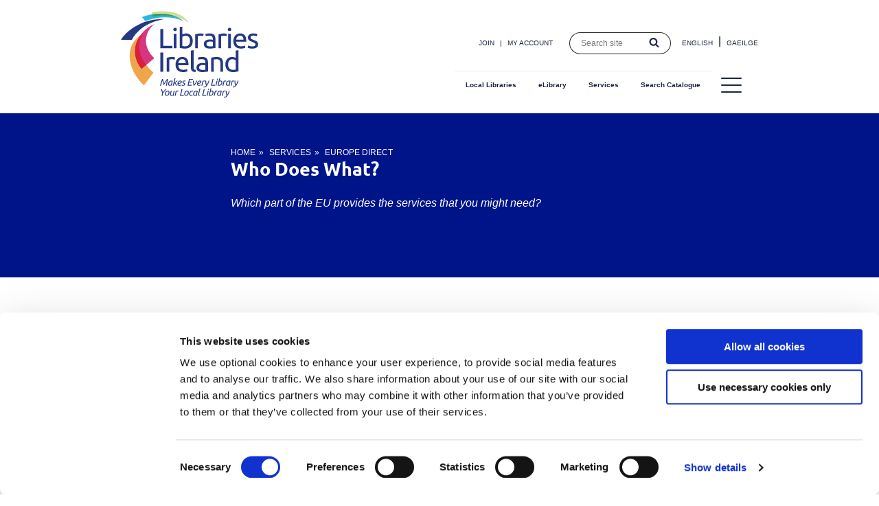

--- FILE ---
content_type: text/html; charset=UTF-8
request_url: https://www.librariesireland.ie/services/europe-direct/who-does-what
body_size: 81508
content:
<!DOCTYPE html>
<html lang="en" dir="ltr" prefix="og: https://ogp.me/ns#">
  <head>
    <script>
      window.dataLayer = window.dataLayer || [];
      function gtag() {
        dataLayer.push(arguments);
      }
      gtag('consent', 'default', {
        ad_storage: 'denied',
        analytics_storage: 'denied',
        ad_user_data: 'denied',
        ad_personalization: 'denied',
        functionality_storage: 'denied',
        personalization_storage: 'denied',
        security_storage: 'granted'
      });
    </script>
    <meta charset="utf-8" />
<script type="text/javascript" id="Cookiebot" src="https://consent.cookiebot.com/uc.js" data-cbid="50afcaa9-824f-4ddc-9a28-bba391aab54b" data-blockingmode="auto" async="async"></script>
<script async src="https://www.googletagmanager.com/gtag/js?id=UA-132718183-1" type="text/plain" data-cookieconsent="statistics"></script>
<script type="text/plain" data-cookieconsent="statistics">window.dataLayer = window.dataLayer || [];function gtag(){dataLayer.push(arguments)};gtag("js", new Date());gtag("set", "developer_id.dMDhkMT", true);gtag("config", "UA-132718183-1", {"groups":"default","anonymize_ip":true,"page_placeholder":"PLACEHOLDER_page_path","allow_ad_personalization_signals":false});</script>
<script type="text/plain" data-cookieconsent="statistics">var _paq = _paq || [];(function(){var u=(("https:" == document.location.protocol) ? "https://stats.annertech.com/" : "http://stats.annertech.com/");_paq.push(["setSiteId", "64"]);_paq.push(["setTrackerUrl", u+"matomo.php"]);_paq.push(["setDoNotTrack", 1]);if (!window.matomo_search_results_active) {_paq.push(["trackPageView"]);}_paq.push(["setIgnoreClasses", ["no-tracking","colorbox"]]);_paq.push(["enableLinkTracking"]);var d=document,g=d.createElement("script"),s=d.getElementsByTagName("script")[0];g.type="text/javascript";g.defer=true;g.async=true;g.src=u+"matomo.js";s.parentNode.insertBefore(g,s);})();</script>
<meta name="description" content="Information about the range of EU service providers and what they offer." />
<link rel="canonical" href="https://www.librariesireland.ie/services/europe-direct/who-does-what" />
<meta property="og:site_name" content="Library Services in Ireland | Libraries Ireland" />
<meta property="og:url" content="https://www.librariesireland.ie/services/europe-direct/who-does-what" />
<meta property="og:title" content="Who Does What?" />
<meta property="og:description" content="Information about the range of EU service providers and what they offer." />
<meta name="twitter:card" content="summary" />
<meta name="twitter:description" content="Information about the range of EU service providers and what they offer." />
<meta name="twitter:site" content="@LibrariesIre" />
<meta name="twitter:title" content="Who Does What?" />
<meta name="msvalidate.01" content="6043E9B8D95EB97BFA8C1EF7F9CECEFE" />
<meta name="Generator" content="Drupal 10 (https://www.drupal.org)" />
<meta name="MobileOptimized" content="width" />
<meta name="HandheldFriendly" content="true" />
<meta name="viewport" content="width=device-width, initial-scale=1.0" />
<meta name="msapplication-TileColor" content="#ffffff" />
<meta name="msapplication-TileImage" content="/themes/custom/patternlab/images/favicons/ms-icon-144x144.png" />
<meta name="theme-color" content="#ffffff" />
<link rel="apple-touch-icon" sizes="57x57" href="/themes/custom/patternlab/images/favicons/apple-icon-57x57.png" />
<link rel="apple-touch-icon" sizes="60x60" href="/themes/custom/patternlab/images/favicons/apple-icon-60x60.png" />
<link rel="apple-touch-icon" sizes="72x72" href="/themes/custom/patternlab/images/favicons/apple-icon-72x72.png" />
<link rel="apple-touch-icon" sizes="76x76" href="/themes/custom/patternlab/images/favicons/apple-icon-76x76.png" />
<link rel="apple-touch-icon" sizes="114x114" href="/themes/custom/patternlab/images/favicons/apple-icon-114x114.png" />
<link rel="apple-touch-icon" sizes="120x120" href="/themes/custom/patternlab/images/favicons/apple-icon-120x120.png" />
<link rel="apple-touch-icon" sizes="144x144" href="/themes/custom/patternlab/images/favicons/apple-icon-144x144.png" />
<link rel="apple-touch-icon" sizes="152x152" href="/themes/custom/patternlab/images/favicons/apple-icon-152x152.png" />
<link rel="apple-touch-icon" sizes="180x180" href="/themes/custom/patternlab/images/favicons/apple-icon-180x180.png" />
<link rel="icon" sizes="192x192" href="/themes/custom/patternlab/images/favicons/android-icon-192x192.png" type="image/png" />
<link rel="icon" sizes="32x32" href="/themes/custom/patternlab/images/favicons/favicon-32x32.png" type="image/png" />
<link rel="icon" sizes="96x96" href="/themes/custom/patternlab/images/favicons/favicon-96x96.png" type="image/png" />
<link rel="icon" sizes="16x16" href="/themes/custom/patternlab/images/favicons/favicon-16x16.png" type="image/png" />
<link rel="manifest" href="/themes/custom/patternlab/images/favicons/manifest.json" />
<link rel="alternate" hreflang="en" href="https://www.librariesireland.ie/services/europe-direct/who-does-what" />
<link rel="alternate" hreflang="ga" href="https://www.librariesireland.ie/ga/services/europe-direct/cad-a-dheanann-na-daoine-eagsula" />

    <title>Who Does What? | Libraries Ireland</title>
    <link rel="stylesheet" media="all" href="/themes/contrib/stable/css/system/components/align.module.css?t8t6l2" />
<link rel="stylesheet" media="all" href="/themes/contrib/stable/css/system/components/fieldgroup.module.css?t8t6l2" />
<link rel="stylesheet" media="all" href="/themes/contrib/stable/css/system/components/container-inline.module.css?t8t6l2" />
<link rel="stylesheet" media="all" href="/themes/contrib/stable/css/system/components/clearfix.module.css?t8t6l2" />
<link rel="stylesheet" media="all" href="/themes/contrib/stable/css/system/components/details.module.css?t8t6l2" />
<link rel="stylesheet" media="all" href="/themes/contrib/stable/css/system/components/hidden.module.css?t8t6l2" />
<link rel="stylesheet" media="all" href="/themes/contrib/stable/css/system/components/item-list.module.css?t8t6l2" />
<link rel="stylesheet" media="all" href="/themes/contrib/stable/css/system/components/js.module.css?t8t6l2" />
<link rel="stylesheet" media="all" href="/themes/contrib/stable/css/system/components/nowrap.module.css?t8t6l2" />
<link rel="stylesheet" media="all" href="/themes/contrib/stable/css/system/components/position-container.module.css?t8t6l2" />
<link rel="stylesheet" media="all" href="/themes/contrib/stable/css/system/components/reset-appearance.module.css?t8t6l2" />
<link rel="stylesheet" media="all" href="/themes/contrib/stable/css/system/components/resize.module.css?t8t6l2" />
<link rel="stylesheet" media="all" href="/themes/contrib/stable/css/system/components/system-status-counter.css?t8t6l2" />
<link rel="stylesheet" media="all" href="/themes/contrib/stable/css/system/components/system-status-report-counters.css?t8t6l2" />
<link rel="stylesheet" media="all" href="/themes/contrib/stable/css/system/components/system-status-report-general-info.css?t8t6l2" />
<link rel="stylesheet" media="all" href="/themes/contrib/stable/css/system/components/tablesort.module.css?t8t6l2" />
<link rel="stylesheet" media="all" href="/modules/contrib/anrt_gdpr/css/anrt_gdpr.css?t8t6l2" />
<link rel="stylesheet" media="all" href="/modules/contrib/anrt_gdpr/css/anrt_gdpr_cookiebot.css?t8t6l2" />
<link rel="stylesheet" media="all" href="/modules/contrib/cookiebot/css/cookiebot.css?t8t6l2" />
<link rel="stylesheet" media="all" href="/modules/contrib/paragraphs/css/paragraphs.unpublished.css?t8t6l2" />
<link rel="stylesheet" media="all" href="/themes/custom/patternlab/css/fonts.css?t8t6l2" />
<link rel="stylesheet" media="all" href="/themes/custom/patternlab/dest/style.css?t8t6l2" />

    
  </head>
  <body class="path-node page-node-type-page">
        <a href="#main-content" class="visually-hidden focusable skip-link">
      Skip to main content
    </a>
    
      <div canvas="container">
      <div class="layout-tabs">
    <div class="layout-contained">
      
    </div>
  </div>

  
      
<header  class="padding-vertical" role="banner">
  <div class="layout-contained padding-horizontal">
        <div class="header">

      <div class="header__branding">
            <div id="block-sitebranding" class="branding-block">

  
    
      <div class="branding__logo">
      <a href="/" title="Home" rel="home">
        <svg width="571" height="361" viewBox="0 0 571 361" xmlns="http://www.w3.org/2000/svg" xmlns:xlink="http://www.w3.org/1999/xlink">
  <title>
    Libraries Ireland Logo
  </title>
  <defs>
    <path id="a" d="M.792.513h33.121V28.94H.792z"/>
    <path id="c" d="M0 .8h282.138v120.619H0z"/>
  </defs>
  <g fill="none" fill-rule="evenodd">
    <path d="M87.026 240.778l51.89-44.153c-50.583-48.95-41.242-107.733.598-143.094a179.5493 179.5493 0 0 0-18.067 10.041c-60.299 38.211-85.386 112.35-34.421 177.206" fill="#D93480"/>
    <path d="M85.669 242.022c-57.288-74.505-5.461-138.749-5.461-138.749-56.61 34.126-64.695 127.825 15.394 207.579l39.923-53.431c-11.764-10.6-21.669-21.539-29.81-32.541l-20.046 17.142" fill="#F0A54B"/>
    <path d="M191.269 289.902c-.424.581-.952 1.334-1.586 2.258-.632.925-1.32 1.941-2.06 3.05-.74 1.11-1.506 2.267-2.297 3.467-.793 1.203-1.559 2.365-2.299 3.487-.74 1.121-1.425 2.165-2.059 3.13-.635.963-1.15 1.749-1.547 2.359h-3.09c-.106-.635-.245-1.434-.415-2.399-.174-.963-.363-2.006-.576-3.131-.212-1.122-.429-2.284-.654-3.486-.222-1.2-.447-2.357-.672-3.467-.225-1.109-.43-2.12-.614-3.03-.185-.912-.344-1.657-.475-2.238-1.109 3.406-2.193 6.921-3.249 10.539-1.057 3.618-2.088 7.29-3.091 11.014h-3.802c.631-2.378 1.298-4.773 1.998-7.191.7-2.416 1.415-4.793 2.14-7.131.728-2.34 1.453-4.616 2.181-6.835.725-2.219 1.433-4.318 2.117-6.299h3.765c.319 1.162.655 2.534 1.011 4.118.356 1.585.712 3.246 1.069 4.973.356 1.732.687 3.454.99 5.17.303 1.719.561 3.277.774 4.677.949-1.427 2.001-2.999 3.15-4.715 1.147-1.718 2.305-3.441 3.467-5.172 1.162-1.728 2.289-3.378 3.386-4.952 1.097-1.569 2.082-2.937 2.954-4.099h3.684c-.45 4.462-1.052 9-1.805 13.61-.752 4.608-1.576 9.224-2.476 13.846h-3.843c.794-3.802 1.519-7.495 2.181-11.075.659-3.578 1.24-7.072 1.743-10.478M203.83 308.84c1.109 0 2.059-.238 2.853-.713.791-.474 1.478-1.031 2.059-1.665.025-.447.073-.917.139-1.405.066-.49.152-.985.258-1.485l2.377-9.828c-.134-.052-.351-.092-.654-.118-.304-.025-.576-.041-.814-.041-1.503 0-2.865.291-4.081.872-1.215.581-2.251 1.355-3.11 2.318-.857.965-1.519 2.087-1.981 3.368-.463 1.281-.693 2.622-.693 4.022 0 .554.054 1.118.16 1.683.103.568.296 1.071.573 1.506.278.437.647.794 1.11 1.069.462.277 1.063.417 1.804.417zm5.902 2.853c-.133-.291-.265-.615-.397-.971a7.388 7.388 0 0 1-.315-1.129c-.582.527-1.362 1.056-2.337 1.584-.979.528-2.181.793-3.606.793-1.165 0-2.161-.184-2.992-.556-.834-.369-1.513-.883-2.042-1.544-.527-.659-.917-1.44-1.167-2.337-.253-.899-.377-1.889-.377-2.971 0-1.772.296-3.499.89-5.193.596-1.687 1.486-3.193 2.676-4.515 1.187-1.321 2.681-2.39 4.477-3.209 1.797-.819 3.896-1.228 6.3-1.228.712 0 1.543.078 2.496.238.95.159 1.769.421 2.456.791l-3.05 12.441c-.134.609-.245 1.188-.338 1.744-.091.556-.14 1.137-.14 1.743 0 .609.054 1.223.16 1.842.106.622.29 1.289.556 2.001l-3.25.476zM215.991 311.455l7.25-30.112 3.842-.634-4.437 18.345c.872-.635 1.769-1.327 2.694-2.08.925-.753 1.804-1.498 2.635-2.238.832-.741 1.598-1.446 2.297-2.12.7-.675 1.276-1.261 1.726-1.764h4.356c-.553.687-1.26 1.453-2.117 2.299-.859.844-1.764 1.696-2.717 2.554-.949.86-1.907 1.683-2.87 2.477-.965.793-1.829 1.466-2.595 2.021.713.66 1.43 1.446 2.158 2.358a40.457 40.457 0 0 1 2.1 2.89 37.464 37.464 0 0 1 1.842 3.09c.556 1.046 1.018 2.017 1.387 2.914h-4.003c-.924-2.14-2.026-4.106-3.307-5.903-1.281-1.796-2.635-3.262-4.06-4.398l-2.497 10.301h-3.684M239.447 300.638c1.531-.053 2.931-.151 4.199-.296 1.269-.146 2.363-.396 3.288-.753.925-.356 1.645-.839 2.16-1.447.516-.607.774-1.401.774-2.376 0-.239-.049-.49-.14-.753-.093-.265-.252-.508-.475-.732-.224-.225-.535-.41-.932-.556-.397-.145-.884-.218-1.466-.218-.924 0-1.788.197-2.594.594-.807.396-1.527.917-2.161 1.564-.634.65-1.175 1.403-1.625 2.259-.447.859-.791 1.764-1.028 2.714zm3.762 11.332c-1.346 0-2.508-.191-3.484-.576-.978-.381-1.796-.909-2.459-1.584-.659-.672-1.146-1.458-1.465-2.358-.316-.896-.475-1.846-.475-2.852 0-1.847.278-3.631.831-5.35.556-1.715 1.347-3.233 2.378-4.555 1.031-1.319 2.284-2.37 3.765-3.149 1.478-.78 3.156-1.17 5.03-1.17 1.084 0 2.015.14 2.795.417.778.276 1.412.653 1.9 1.13.491.475.852 1.024 1.092 1.643.237.621.356 1.262.356 1.923 0 1.24-.225 2.292-.674 3.148-.45.858-1.044 1.579-1.784 2.16-.738.581-1.605 1.031-2.595 1.347-.991.318-2.019.568-3.091.753-1.068.184-2.152.31-3.247.377-1.096.065-2.135.126-3.11.178-.028.21-.04.382-.04.514v.318c0 .607.073 1.182.217 1.723.146.541.417 1.016.813 1.425.395.412.943.735 1.643.974.7.237 1.62.355 2.754.355.503 0 1.023-.045 1.567-.139.54-.093 1.056-.212 1.544-.356.487-.147.924-.29 1.308-.437.382-.144.653-.283.812-.415l.315 3.129c-.528.293-1.379.601-2.554.932-1.175.329-2.555.495-4.142.495zM258.858 308.88c.555 0 1.116-.053 1.685-.159.566-.106 1.069-.278 1.503-.516.438-.237.794-.56 1.072-.969.278-.411.414-.918.414-1.527 0-.394-.065-.745-.197-1.049-.132-.302-.343-.588-.634-.851-.29-.266-.655-.524-1.089-.774-.437-.25-.958-.535-1.564-.851-.609-.29-1.165-.581-1.665-.871-.503-.291-.945-.635-1.327-1.031-.384-.397-.682-.865-.892-1.408-.212-.541-.318-1.192-.318-1.961 0-1.98.715-3.57 2.14-4.773 1.427-1.202 3.5-1.804 6.221-1.804 1.268 0 2.383.126 3.348.377.962.252 1.629.483 2.001.695l-1.387 3.009c-.369-.21-.966-.434-1.784-.673-.819-.237-1.728-.355-2.734-.355-.5 0-1.003.053-1.504.156-.502.107-.957.285-1.366.536-.412.252-.741.581-.991.991-.253.409-.377.904-.377 1.485 0 .713.276 1.302.832 1.764.553.462 1.387.945 2.496 1.445.688.318 1.302.642 1.842.971.541.331 1.003.702 1.388 1.111.381.409.671.89.871 1.445.197.554.296 1.216.296 1.982 0 1.109-.21 2.087-.634 2.93-.422.847-1.009 1.547-1.761 2.1-.753.557-1.645.971-2.676 1.249-1.029.277-2.153.416-3.368.416-.897 0-1.711-.061-2.436-.179-.728-.119-1.36-.258-1.903-.415-.541-.159-.99-.323-1.347-.495-.356-.172-.626-.31-.811-.417l1.425-3.012c.185.107.443.238.773.397.331.159.728.318 1.191.476.46.159.97.29 1.523.396.556.106 1.137.159 1.744.159M277.005 311.455l6.577-27.456h16.204l-.757 3.209h-12.4l-1.978 8.281h11.011l-.745 3.13h-10.979l-2.337 9.627h13.316l-.758 3.209h-17.154M302.324 311.455c-.319-1.346-.622-2.825-.911-4.437-.293-1.612-.555-3.295-.793-5.051-.238-1.759-.434-3.573-.596-5.448-.156-1.877-.263-3.765-.314-5.667h3.725c.025 1.296.086 2.676.177 4.141.091 1.465.202 2.931.339 4.397.13 1.468.288 2.88.474 4.239.183 1.362.379 2.596.592 3.705.793-1.004 1.617-2.186 2.476-3.546a63.4078 63.4078 0 0 0 2.476-4.28c.793-1.49 1.522-2.989 2.184-4.495.656-1.506 1.187-2.893 1.581-4.161h3.724c-.581 1.743-1.319 3.553-2.218 5.428-.9 1.877-1.87 3.718-2.911 5.528-1.046 1.808-2.142 3.545-3.29 5.21-1.147 1.663-2.263 3.143-3.345 4.437h-3.37M320.622 300.638c1.532-.053 2.936-.151 4.2-.296 1.268-.146 2.365-.396 3.29-.753.924-.356 1.647-.839 2.157-1.447.516-.607.773-1.401.773-2.376 0-.239-.046-.49-.136-.753-.091-.265-.252-.508-.475-.732-.228-.225-.536-.41-.93-.556-.399-.145-.889-.218-1.465-.218-.93 0-1.794.197-2.598.594-.809.396-1.527.917-2.158 1.564-.637.65-1.177 1.403-1.627 2.259-.45.859-.793 1.764-1.031 2.714zm3.765 11.332c-1.345 0-2.507-.191-3.487-.576-.976-.381-1.794-.909-2.456-1.584-.662-.672-1.147-1.458-1.466-2.358-.318-.896-.475-1.846-.475-2.852 0-1.847.279-3.631.834-5.35.551-1.715 1.344-3.233 2.375-4.555 1.032-1.319 2.284-2.37 3.765-3.149 1.481-.78 3.153-1.17 5.033-1.17 1.082 0 2.012.14 2.79.417.778.276 1.415.653 1.905 1.13.486.475.849 1.024 1.086 1.643.239.621.36 1.262.36 1.923 0 1.24-.228 2.292-.672 3.148-.45.858-1.047 1.579-1.784 2.16-.743.581-1.608 1.031-2.598 1.347-.99.318-2.021.568-3.088.753-1.071.184-2.152.31-3.249.377-1.097.065-2.133.126-3.113.178-.026.21-.04.382-.04.514v.318c0 .607.075 1.182.221 1.723.142.541.416 1.016.809 1.425.399.412.945.735 1.648.974.697.237 1.617.355 2.754.355.5 0 1.021-.045 1.562-.139.54-.093 1.056-.212 1.546-.356.49-.147.925-.29 1.308-.437.38-.144.653-.283.809-.415l.318 3.129c-.525.293-1.379.601-2.551.932-1.178.329-2.557.495-4.144.495zM346.693 290.417c.318 0 .677.013 1.072.038.394.028.783.074 1.167.139.384.068.732.134 1.051.199.318.067.555.14.713.218l-1.072 3.209c-.525-.21-1.131-.369-1.819-.476-.687-.105-1.35-.159-1.981-.159-.556 0-1.107.041-1.648.119-.54.081-1.011.185-1.404.319l-4.199 17.432h-3.685l4.756-19.81c1.056-.368 2.187-.667 3.405-.892a20.054 20.054 0 0 1 3.644-.336" fill="#233982"/>
    <path d="M356.795 308.127c1.006-1.584 1.915-3.229 2.734-4.932.819-1.705 1.537-3.335 2.158-4.894.622-1.56 1.142-2.992 1.566-4.299.425-1.308.728-2.357.91-3.15h3.846c-.293 1.006-.702 2.254-1.228 3.744-.531 1.494-1.167 3.104-1.92 4.834-.753 1.73-1.603 3.5-2.537 5.309-.94 1.809-1.961 3.547-3.073 5.21-.843 1.244-1.688 2.411-2.537 3.507-.844 1.097-1.748 2.047-2.714 2.853-.964.806-2.026 1.437-3.188 1.9-1.162.462-2.472.695-3.922.695-.737 0-1.425-.093-2.062-.278-.631-.184-1.091-.385-1.384-.593l1.268-3.013c.263.213.621.389 1.072.536.444.144.95.217 1.501.217 1.536 0 2.835-.368 3.906-1.109 1.066-.741 2.077-1.718 3.027-2.931-.975-3.197-1.774-6.565-2.395-10.105-.622-3.537-.996-7.131-1.127-10.776h3.764c.026 1.19.091 2.491.198 3.903.106 1.413.257 2.878.455 4.397.197 1.519.434 3.045.712 4.576.278 1.534.601 3 .97 4.399M391.346 308.246l-.753 3.209h-16.005l6.58-27.456h3.841l-5.821 24.247h12.158M401.251 287.127c-.611 0-1.117-.184-1.526-.553-.409-.372-.616-.884-.616-1.546 0-.844.267-1.511.793-2.001.53-.489 1.122-.734 1.784-.734.606 0 1.122.193 1.546.576.42.382.632.917.632 1.605 0 .791-.278 1.433-.828 1.921-.557.49-1.153.732-1.785.732zm-4.28 24.328h-3.685l4.954-20.603h3.683l-4.952 20.603zM414.127 293.467c-.793 0-1.581.139-2.359.417-.778.277-1.512.667-2.198 1.167l-3.209 13.433c.262.052.565.105.909.159.344.053.687.078 1.031.078 1.506 0 2.865-.298 4.083-.892 1.213-.593 2.244-1.387 3.088-2.378.849-.99 1.501-2.125 1.961-3.406.465-1.281.697-2.62.697-4.022 0-.579-.06-1.148-.182-1.703-.117-.554-.328-1.044-.631-1.466-.304-.422-.713-.758-1.229-1.011-.515-.25-1.167-.376-1.961-.376zm-3.724-1.781c.606-.372 1.309-.688 2.097-.953.793-.263 1.638-.397 2.537-.397 1.137 0 2.132.187 2.992.556.859.369 1.566.88 2.117 1.526.557.647.975 1.42 1.249 2.318.277.896.419 1.862.419 2.892 0 1.822-.293 3.586-.874 5.289-.581 1.703-1.466 3.222-2.654 4.556-1.187 1.334-2.672 2.402-4.457 3.209-1.784.806-3.876 1.208-6.281 1.208-.394 0-.829-.018-1.303-.059-.476-.04-.961-.113-1.452-.216-.484-.107-.96-.239-1.424-.398-.46-.159-.865-.344-1.208-.556l7.014-29.318 3.841-.634-2.613 10.977zM434.569 290.417c.318 0 .677.013 1.071.038.395.028.784.074 1.168.139.384.068.732.134 1.051.199.318.067.555.14.713.218l-1.072 3.209c-.525-.21-1.131-.369-1.819-.476-.687-.105-1.35-.159-1.981-.159-.556 0-1.107.041-1.648.119-.54.081-1.011.185-1.404.319l-4.2 17.432h-3.684l4.756-19.81c1.056-.368 2.187-.667 3.405-.892a20.054 20.054 0 0 1 3.644-.336M444.237 308.84c1.106 0 2.056-.238 2.849-.713.794-.474 1.482-1.031 2.063-1.665.025-.447.07-.917.136-1.405.066-.49.152-.985.257-1.485l2.381-9.828c-.132-.052-.354-.092-.657-.118-.304-.025-.571-.041-.809-.041-1.505 0-2.87.291-4.083.872s-2.254 1.355-3.108 2.318c-.858.965-1.521 2.087-1.98 3.368-.465 1.281-.698 2.622-.698 4.022 0 .554.056 1.118.161 1.683.107.568.299 1.071.577 1.506.273.437.646.794 1.106 1.069.46.277 1.062.417 1.805.417zm5.902 2.853c-.132-.291-.263-.615-.394-.971-.136-.356-.238-.732-.319-1.129-.581.527-1.359 1.056-2.34 1.584-.974.528-2.177.793-3.602.793-1.162 0-2.158-.184-2.992-.556-.834-.369-1.511-.883-2.041-1.544-.532-.659-.92-1.44-1.168-2.337-.252-.899-.379-1.889-.379-2.971 0-1.772.298-3.499.894-5.193.592-1.687 1.486-3.193 2.674-4.515 1.188-1.321 2.678-2.39 4.477-3.209 1.795-.819 3.896-1.228 6.296-1.228.718 0 1.547.078 2.498.238.955.159 1.773.421 2.46.791l-3.052 12.441c-.131.609-.247 1.188-.339 1.744-.091.556-.136 1.137-.136 1.743 0 .609.051 1.223.156 1.842.107.622.293 1.289.556 2.001l-3.249.476zM468.205 290.417c.319 0 .677.013 1.072.038.394.028.783.074 1.167.139.384.068.733.134 1.051.199.319.067.556.14.712.218l-1.071 3.209c-.525-.21-1.132-.369-1.819-.476-.687-.105-1.349-.159-1.981-.159-.555 0-1.106.041-1.647.119-.541.081-1.011.185-1.405.319l-4.2 17.432h-3.683l4.755-19.81c1.056-.368 2.188-.667 3.406-.892 1.213-.224 2.431-.336 3.643-.336" fill="#233982"/>
    <path d="M478.302 308.127c1.006-1.584 1.916-3.229 2.734-4.932.819-1.705 1.537-3.335 2.159-4.894.621-1.56 1.141-2.992 1.566-4.299.424-1.308.728-2.357.909-3.15h3.846c-.293 1.006-.702 2.254-1.228 3.744-.531 1.494-1.168 3.104-1.92 4.834-.753 1.73-1.602 3.5-2.537 5.309-.94 1.809-1.961 3.547-3.073 5.21-.844 1.244-1.687 2.411-2.537 3.507-.844 1.097-1.748 2.047-2.713 2.853a11.703 11.703 0 0 1-3.189 1.9c-1.162.462-2.471.695-3.921.695-.738 0-1.426-.093-2.063-.278-.632-.184-1.09-.385-1.384-.593l1.268-3.013c.263.213.622.389 1.071.536.446.144.951.217 1.501.217 1.537 0 2.835-.368 3.907-1.109 1.066-.741 2.077-1.718 3.027-2.931-.976-3.197-1.773-6.565-2.396-10.105-.621-3.537-.995-7.131-1.126-10.776h3.765c.025 1.19.091 2.491.196 3.903.107 1.413.258 2.878.456 4.397.197 1.519.434 3.045.712 4.576.278 1.534.602 3 .97 4.399M169.438 353.551l2.615-11.015a181.123 181.123 0 0 1-2.873-8.34c-.884-2.788-1.698-5.489-2.435-8.101h4.158c.501 2.138 1.064 4.318 1.683 6.537.622 2.218 1.314 4.359 2.082 6.418 1.744-2.034 3.505-4.175 5.289-6.418 1.784-2.247 3.36-4.425 4.735-6.537h4.397a247.7027 247.7027 0 0 1-6.221 8.101c-2.166 2.709-4.49 5.488-6.972 8.34l-2.615 11.015h-3.843M190.954 350.936c1.187 0 2.25-.344 3.188-1.031.937-.685 1.731-1.564 2.378-2.633.647-1.072 1.142-2.251 1.486-3.548.343-1.293.515-2.547.515-3.762 0-1.346-.291-2.418-.872-3.209-.581-.794-1.584-1.19-3.011-1.19-1.188 0-2.252.344-3.189 1.031-.938.688-1.731 1.564-2.378 2.635-.647 1.069-1.142 2.252-1.486 3.546-.343 1.293-.515 2.549-.515 3.764 0 1.347.29 2.415.871 3.209.581.791 1.585 1.188 3.013 1.188zm-.635 3.131c-2.165 0-3.864-.64-5.091-1.923-1.228-1.281-1.842-3.043-1.842-5.289 0-1.531.217-3.144.654-4.834.435-1.69 1.13-3.249 2.08-4.674.95-1.428 2.178-2.603 3.684-3.527 1.505-.925 3.327-1.388 5.467-1.388 2.166 0 3.864.642 5.092 1.923 1.228 1.281 1.842 3.045 1.842 5.289 0 1.533-.217 3.142-.654 4.833-.435 1.69-1.127 3.25-2.08 4.675-.95 1.427-2.178 2.602-3.684 3.527-1.506.925-3.328 1.388-5.468 1.388zM210.761 354.067c-1.162 0-2.133-.172-2.913-.516-.779-.344-1.413-.807-1.901-1.388-.49-.581-.839-1.268-1.051-2.058-.212-.794-.316-1.638-.316-2.537 0-.685.058-1.368.177-2.039.119-.675.258-1.355.417-2.042l2.537-10.539h3.684l-2.337 9.748c-.134.606-.306 1.319-.516 2.137-.212.82-.318 1.641-.318 2.459 0 .475.048.93.139 1.365.093.437.265.821.515 1.149.25.331.589.594 1.011.794.422.197.95.295 1.584.295 1.137 0 2.133-.242 2.992-.733.859-.487 1.579-1.061 2.16-1.722.026-.423.066-.858.119-1.307.053-.45.144-.937.275-1.466l3.053-12.719h3.684l-3.131 13.036c-.131.608-.242 1.194-.336 1.763-.093.569-.139 1.155-.139 1.764 0 .606.053 1.215.159 1.821.106.607.291 1.269.554 1.982l-3.247.474c-.134-.29-.266-.619-.397-.99-.134-.369-.238-.765-.318-1.187-.291.262-.632.54-1.029.831-.397.291-.851.553-1.367.793-.515.238-1.084.434-1.703.593-.621.158-1.301.239-2.041.239M235.642 332.513c.318 0 .674.013 1.071.038.397.027.786.073 1.167.139.385.068.733.134 1.052.2.315.065.553.139.712.217l-1.068 3.209c-.529-.21-1.138-.369-1.823-.475-.687-.106-1.349-.159-1.983-.159-.553 0-1.102.04-1.642.118-.544.081-1.011.185-1.408.318l-4.199 17.433h-3.684l4.753-19.81c1.056-.369 2.193-.667 3.408-.892 1.216-.225 2.431-.336 3.644-.336M262.307 350.342l-.753 3.209h-16.007l6.577-27.456h3.843l-5.824 24.247h12.164M271.102 350.936c1.188 0 2.252-.344 3.189-1.031.937-.685 1.731-1.564 2.378-2.633.647-1.072 1.142-2.251 1.486-3.548.343-1.293.515-2.547.515-3.762 0-1.346-.291-2.418-.872-3.209-.581-.794-1.584-1.19-3.012-1.19-1.187 0-2.251.344-3.188 1.031-.938.688-1.731 1.564-2.378 2.635-.647 1.069-1.142 2.252-1.486 3.546-.343 1.293-.515 2.549-.515 3.764 0 1.347.29 2.415.872 3.209.581.791 1.584 1.188 3.011 1.188zm-.634 3.131c-2.165 0-3.863-.64-5.091-1.923-1.228-1.281-1.842-3.043-1.842-5.289 0-1.531.217-3.144.654-4.834.435-1.69 1.13-3.249 2.08-4.674.95-1.428 2.178-2.603 3.684-3.527 1.506-.925 3.328-1.388 5.468-1.388 2.165 0 3.863.642 5.091 1.923 1.228 1.281 1.842 3.045 1.842 5.289 0 1.533-.217 3.142-.654 4.833-.435 1.69-1.127 3.25-2.08 4.675-.95 1.427-2.178 2.602-3.684 3.527-1.506.925-3.328 1.388-5.468 1.388zM284.332 346.18c0-1.794.271-3.524.811-5.189.544-1.664 1.345-3.128 2.396-4.397 1.061-1.269 2.355-2.279 3.881-3.032 1.536-.753 3.295-1.13 5.274-1.13.869 0 1.698.06 2.496.18.788.119 1.547.351 2.254.692l-1.385 3.09c-.424-.237-.92-.422-1.485-.553-.567-.132-1.304-.2-2.204-.2-1.291 0-2.454.286-3.484.854-1.021.569-1.9 1.319-2.628 2.256-.728.941-1.284 2.022-1.668 3.25-.384 1.228-.576 2.504-.576 3.824 0 .686.076 1.333.222 1.942.142.606.405 1.142.769 1.604.373.463.869.827 1.485 1.089.627.266 1.405.398 2.365.398.475 0 .971-.046 1.506-.14.526-.093 1.009-.204 1.464-.336.444-.134.848-.27 1.202-.417.354-.143.617-.282.778-.417l.314 3.131c-.505.316-1.284.627-2.335.933-1.059.302-2.262.455-3.606.455-1.273 0-2.39-.193-3.366-.576-.98-.382-1.798-.923-2.456-1.623-.664-.7-1.164-1.534-1.508-2.497-.344-.964-.516-2.026-.516-3.191M307.908 350.936c1.106 0 2.056-.237 2.849-.713.794-.475 1.482-1.03 2.063-1.665.024-.447.07-.917.135-1.404.067-.491.153-.987.258-1.487l2.381-9.826c-.132-.054-.354-.094-.657-.119-.304-.025-.571-.04-.809-.04-1.506 0-2.87.29-4.083.871s-2.254 1.355-3.108 2.317c-.859.965-1.521 2.087-1.981 3.369-.464 1.281-.698 2.623-.698 4.022 0 .554.056 1.117.162 1.683.107.569.298 1.071.576 1.506.273.437.647.793 1.107 1.069.46.278 1.061.417 1.805.417zm5.902 2.852c-.132-.29-.263-.614-.395-.97-.135-.356-.237-.733-.318-1.129-.581.528-1.359 1.055-2.34 1.584-.974.528-2.178.794-3.602.794-1.163 0-2.159-.185-2.993-.557-.834-.368-1.51-.884-2.041-1.543-.531-.66-.919-1.44-1.168-2.338-.252-.899-.378-1.889-.378-2.971 0-1.771.297-3.5.894-5.193.591-1.687 1.485-3.193 2.673-4.515 1.188-1.322 2.679-2.39 4.478-3.209 1.793-.819 3.896-1.228 6.296-1.228.718 0 1.547.078 2.497.237.956.159 1.774.422 2.461.791l-3.052 12.443c-.131.608-.247 1.187-.339 1.743-.091.556-.136 1.137-.136 1.743 0 .609.05 1.223.156 1.842.107.622.293 1.289.556 2.002l-3.249.474zM325.579 344.477c-.136.582-.267 1.15-.399 1.703-.131.557-.197 1.084-.197 1.587 0 .897.218 1.609.652 2.138.44.531 1.248.859 2.441.99l-.833 3.013c-1.082-.026-2.002-.193-2.755-.496-.753-.303-1.36-.705-1.825-1.208-.46-.503-.797-1.096-1.01-1.784-.207-.684-.314-1.437-.314-2.259 0-.606.051-1.241.157-1.9.106-.659.253-1.347.435-2.061l4.993-20.76 3.846-.635-5.191 21.672M354.739 350.342l-.753 3.209h-16.005l6.58-27.456h3.841l-5.823 24.247h12.16M364.649 329.223c-.613 0-1.117-.185-1.527-.553-.409-.372-.617-.885-.617-1.547 0-.843.269-1.51.794-2.001.53-.487 1.122-.732 1.784-.732.607 0 1.121.191 1.546.575.42.382.632.918.632 1.605 0 .791-.278 1.433-.829 1.921-.556.49-1.152.732-1.783.732zm-4.28 24.328h-3.685l4.952-20.603h3.685l-4.952 20.603zM377.52 335.563c-.794 0-1.582.138-2.36.417-.779.278-1.511.667-2.199 1.167l-3.209 13.432c.263.053.567.107.91.16.343.052.687.078 1.031.078 1.506 0 2.865-.298 4.084-.892 1.212-.594 2.243-1.388 3.087-2.378.849-.99 1.501-2.125 1.961-3.406.464-1.28.697-2.62.697-4.023 0-.578-.061-1.147-.182-1.703-.116-.552-.328-1.043-.632-1.465-.302-.422-.712-.758-1.227-1.01-.516-.251-1.168-.377-1.961-.377zm-3.725-1.781c.607-.372 1.309-.688 2.098-.954.793-.262 1.637-.396 2.536-.396 1.138 0 2.133.187 2.992.557.86.368 1.567.878 2.117 1.525.556.647.976 1.42 1.248 2.317.279.897.42 1.863.42 2.894 0 1.821-.293 3.585-.875 5.288-.581 1.703-1.464 3.222-2.652 4.556-1.187 1.334-2.674 2.403-4.457 3.209-1.784.805-3.877 1.208-6.282 1.208-.394 0-.828-.018-1.304-.059-.475-.04-.96-.113-1.45-.217-.485-.106-.96-.237-1.425-.396-.46-.159-.864-.344-1.208-.557l7.015-29.317 3.84-.635-2.613 10.977zM397.961 332.513c.319 0 .677.013 1.072.038.394.027.783.073 1.167.139.384.068.733.134 1.051.2.319.065.556.139.712.217l-1.071 3.209c-.525-.21-1.132-.369-1.819-.475-.687-.106-1.349-.159-1.981-.159-.556 0-1.106.04-1.647.118-.541.081-1.011.185-1.406.318l-4.199 17.433h-3.683l4.754-19.81c1.057-.369 2.189-.667 3.407-.892 1.213-.225 2.43-.336 3.643-.336M407.628 350.936c1.108 0 2.058-.237 2.851-.713.793-.475 1.48-1.03 2.061-1.665.026-.447.072-.917.137-1.404.066-.491.151-.987.258-1.487l2.38-9.826c-.131-.054-.354-.094-.656-.119-.304-.025-.572-.04-.809-.04-1.506 0-2.871.29-4.084.871-1.213.581-2.254 1.355-3.107 2.317-.86.965-1.522 2.087-1.982 3.369-.465 1.281-.697 2.623-.697 4.022 0 .554.056 1.117.162 1.683.105.569.298 1.071.576 1.506.273.437.647.793 1.107 1.069.46.278 1.061.417 1.803.417zm5.904 2.852c-.132-.29-.263-.614-.395-.97-.137-.356-.237-.733-.318-1.129-.581.528-1.36 1.055-2.34 1.584-.976.528-2.178.794-3.604.794-1.162 0-2.157-.185-2.991-.557-.834-.368-1.511-.884-2.042-1.543-.53-.66-.92-1.44-1.167-2.338-.253-.899-.379-1.889-.379-2.971 0-1.771.298-3.5.895-5.193.591-1.687 1.485-3.193 2.673-4.515 1.187-1.322 2.678-2.39 4.477-3.209 1.794-.819 3.897-1.228 6.297-1.228.718 0 1.546.078 2.496.237.955.159 1.775.422 2.461.791l-3.052 12.443c-.132.608-.248 1.187-.339 1.743-.09.556-.136 1.137-.136 1.743 0 .609.051 1.223.157 1.842.105.622.293 1.289.556 2.002l-3.249.474z" fill="#233982"/>
    <g transform="translate(419 332)">
      <mask id="b" fill="#fff">
        <use xlink:href="#a"/>
      </mask>
      <path d="M12.598.513c.318 0 .677.013 1.071.038.394.027.784.073 1.167.139.384.068.733.134 1.051.2.318.065.557.139.713.217l-1.071 3.209c-.526-.21-1.132-.369-1.82-.475-.687-.106-1.349-.159-1.98-.159-.557 0-1.108.04-1.648.118-.541.081-1.01.185-1.405.318L4.477 21.551H.792l4.756-19.81c1.056-.369 2.188-.667 3.406-.892 1.213-.225 2.431-.336 3.644-.336" fill="#233982" mask="url(#b)"/>
      <path d="M22.7 18.223c1.005-1.584 1.915-3.229 2.734-4.932.818-1.706 1.536-3.336 2.157-4.894.622-1.56 1.143-2.992 1.567-4.298.424-1.31.728-2.358.91-3.151h3.845c-.293 1.005-.702 2.253-1.228 3.745-.53 1.493-1.167 3.102-1.92 4.833-.753 1.731-1.602 3.5-2.537 5.309-.94 1.809-1.961 3.547-3.072 5.21-.844 1.243-1.688 2.41-2.537 3.507-.844 1.097-1.749 2.047-2.714 2.853-.965.806-2.027 1.437-3.189 1.9-1.162.462-2.471.695-3.922.695-.737 0-1.424-.093-2.061-.278-.632-.185-1.092-.384-1.385-.594l1.269-3.012c.262.212.622.389 1.071.536.445.144.95.217 1.501.217 1.536 0 2.835-.369 3.906-1.109 1.066-.74 2.077-1.719 3.027-2.932-.975-3.196-1.773-6.564-2.395-10.104-.621-3.537-.995-7.13-1.127-10.776h3.765c.025 1.19.09 2.491.197 3.904.106 1.412.258 2.878.455 4.396.197 1.519.435 3.045.712 4.577.278 1.533.601 2.999.971 4.398" fill="#233982" mask="url(#b)"/>
    </g>
    <path fill="#233982" d="M213.889 145.709v9.759H164.46V74.967h11.499v70.742h37.93M219.935 155.468h11.025V95.063h-11.025v60.405zm5.453-71.324c-1.976 0-3.656-.639-5.038-1.917-1.382-1.277-2.075-3-2.075-5.168s.693-3.893 2.075-5.17c1.382-1.278 3.062-1.917 5.038-1.917 1.974 0 3.654.639 5.036 1.917 1.382 1.277 2.074 3.002 2.074 5.17s-.692 3.891-2.074 5.168c-1.382 1.278-3.062 1.917-5.036 1.917zM255.613 146.058c1.105.31 2.666.601 4.682.872 2.014.272 4.521.406 7.525.406 5.928 0 10.668-1.917 14.226-5.751 3.555-3.833 5.331-9.273 5.331-16.32 0-3.095-.313-6.001-.95-8.712-.629-2.709-1.655-5.054-3.078-7.027-1.422-1.976-3.259-3.522-5.513-4.647-2.251-1.122-4.96-1.685-8.118-1.685-3.005 0-5.769.505-8.298 1.511-2.529 1.008-4.465 2.052-5.807 3.136v38.217zm0-48.322c1.342-.851 3.379-1.744 6.103-2.673 2.726-.93 5.869-1.393 9.425-1.393 4.424 0 8.355.774 11.794 2.322 3.436 1.549 6.342 3.717 8.707 6.507 2.375 2.787 4.172 6.117 5.395 9.988 1.223 3.874 1.839 8.131 1.839 12.778 0 4.879-.737 9.276-2.193 13.185-1.465 3.911-3.535 7.221-6.223 9.933-2.689 2.711-5.925 4.8-9.718 6.271-3.793 1.47-8.06 2.208-12.803 2.208-5.137 0-9.68-.349-13.63-1.046-3.954-.697-7.193-1.395-9.72-2.092V67.185l11.024-1.86v32.411zM331.826 93.786c.95 0 2.031.058 3.259.175 1.223.113 2.431.27 3.614.462 1.187.195 2.274.389 3.259.582.991.194 1.718.368 2.194.523l-1.896 9.409c-.869-.308-2.309-.677-4.326-1.104-2.016-.424-4.603-.639-7.767-.639-2.051 0-4.088.215-6.099.639-2.017.427-3.341.718-3.973.872v50.763h-11.026V97.62c2.607-.93 5.846-1.802 9.722-2.615 3.872-.814 8.217-1.219 13.039-1.219M370.344 147.685c2.608 0 4.917-.058 6.933-.174 2.011-.117 3.694-.329 5.039-.64v-18.005c-.794-.387-2.077-.715-3.857-.986-1.778-.273-3.931-.407-6.458-.407-1.657 0-3.421.117-5.276.349-1.855.23-3.552.715-5.094 1.45-1.541.739-2.83 1.744-3.855 3.02-1.027 1.279-1.542 2.964-1.542 5.054 0 3.873 1.263 6.564 3.796 8.073 2.526 1.511 5.963 2.266 10.314 2.266zm-.95-54.131c4.422 0 8.156.561 11.198 1.683 3.042 1.124 5.493 2.711 7.353 4.763 1.855 2.054 3.178 4.492 3.967 7.317.793 2.83 1.188 5.946 1.188 9.352v37.752c-.95.157-2.274.369-3.973.64-1.697.273-3.613.523-5.745.755-2.137.233-4.447.445-6.933.639-2.492.192-4.963.291-7.41.291-3.481 0-6.68-.349-9.601-1.046-2.926-.697-5.452-1.802-7.585-3.31-2.138-1.511-3.795-3.505-4.983-5.983-1.182-2.477-1.774-5.461-1.774-8.945 0-3.328.688-6.193 2.072-8.596 1.38-2.398 3.26-4.336 5.63-5.807 2.37-1.47 5.134-2.557 8.298-3.254 3.158-.695 6.479-1.044 9.955-1.044 1.107 0 2.254.058 3.442.174 1.182.117 2.309.271 3.376.465 1.066.193 1.996.367 2.784.521.789.156 1.344.273 1.663.349v-3.02c0-1.781-.202-3.542-.597-5.286-.394-1.741-1.106-3.29-2.133-4.647-1.025-1.354-2.43-2.438-4.209-3.252-1.774-.813-4.089-1.22-6.933-1.22-3.634 0-6.813.253-9.541.755-2.724.506-4.761 1.029-6.105 1.57l-1.303-8.945c1.424-.619 3.794-1.22 7.109-1.802 3.32-.579 6.919-.869 10.79-.869zM428.778 93.786c.95 0 2.031.058 3.259.175 1.223.113 2.431.27 3.614.462 1.187.195 2.273.389 3.26.582.99.194 1.717.368 2.192.523l-1.895 9.409c-.869-.308-2.309-.677-4.326-1.104-2.016-.424-4.603-.639-7.766-.639-2.052 0-4.089.215-6.1.639-2.017.427-3.341.718-3.973.872v50.763h-11.026V97.62c2.607-.93 5.847-1.802 9.723-2.615 3.871-.814 8.216-1.219 13.038-1.219M446.43 155.468h11.026V95.063H446.43v60.405zm5.452-71.324c-1.975 0-3.653-.639-5.033-1.917-1.385-1.277-2.077-3-2.077-5.168s.692-3.893 2.077-5.17c1.38-1.278 3.058-1.917 5.033-1.917 1.977 0 3.654.639 5.039 1.917 1.385 1.277 2.076 3.002 2.076 5.17s-.691 3.891-2.076 5.168c-1.385 1.278-3.062 1.917-5.039 1.917zM509.968 119.458c.075-4.879-1.168-8.886-3.734-12.024-2.568-3.136-6.106-4.705-10.608-4.705-2.532 0-4.765.485-6.701 1.453-1.935.97-3.573 2.226-4.917 3.775-1.345 1.551-2.39 3.33-3.138 5.344-.753 2.014-1.249 4.066-1.486 6.157h30.584zm-42.318 5.923c0-5.344.788-10.008 2.37-13.998 1.581-3.987 3.674-7.297 6.281-9.93 2.608-2.633 5.614-4.607 9.011-5.925 3.395-1.317 6.873-1.974 10.431-1.974 8.297 0 14.66 2.537 19.082 7.608 4.426 5.074 6.639 12.798 6.639 23.173v1.802c0 .738-.04 1.412-.116 2.031h-42.202c.475 6.274 2.33 11.037 5.574 14.289 3.239 3.252 8.298 4.879 15.171 4.879 3.871 0 7.131-.328 9.778-.988 2.649-.657 4.645-1.296 5.99-1.915l1.541 9.059c-1.345.697-3.7 1.435-7.055 2.208-3.36.773-7.171 1.162-11.437 1.162-5.377 0-10.015-.796-13.927-2.383-3.911-1.586-7.135-3.775-9.662-6.562-2.532-2.789-4.407-6.099-5.63-9.932-1.228-3.833-1.839-8.033-1.839-12.604zM546.353 147.685c4.503 0 7.839-.581 10.017-1.743 2.167-1.16 3.259-3.02 3.259-5.575 0-2.632-1.071-4.725-3.204-6.273-2.133-1.549-5.65-3.29-10.547-5.228-2.37-.93-4.644-1.875-6.817-2.846-2.173-.967-4.048-2.109-5.63-3.426-1.581-1.316-2.845-2.906-3.795-4.763-.945-1.86-1.42-4.141-1.42-6.852 0-5.344 2.017-9.584 6.044-12.72 4.033-3.138 9.521-4.705 16.475-4.705 1.738 0 3.476.096 5.215.29 1.739.193 3.361.425 4.862.695 1.5.273 2.824.564 3.972.872 1.141.311 2.031.581 2.668.814l-2.016 9.293c-1.189-.619-3.043-1.258-5.574-1.918-2.528-.656-5.57-.987-9.127-.987-3.077 0-5.766.601-8.061 1.801-2.289 1.203-3.436 3.078-3.436 5.635 0 1.317.257 2.479.773 3.485.511 1.007 1.304 1.915 2.37 2.728 1.067.814 2.391 1.569 3.972 2.267 1.577.697 3.473 1.432 5.685 2.206 2.926 1.086 5.535 2.15 7.824 3.194 2.294 1.045 4.25 2.266 5.867 3.661 1.622 1.392 2.865 3.077 3.734 5.051.869 1.976 1.304 4.396 1.304 7.262 0 5.574-2.112 9.796-6.342 12.661-4.225 2.866-10.249 4.298-18.072 4.298-5.452 0-9.723-.447-12.806-1.336-3.077-.89-5.175-1.57-6.281-2.034l2.017-9.292c1.263.465 3.279 1.161 6.044 2.09 2.764.93 6.438 1.395 11.026 1.395M164.46 253.594h11.499v-80.5H164.46zM213.06 191.913c.948 0 2.034.058 3.26.175a52.85 52.85 0 0 1 3.615.463c1.185.194 2.269.388 3.26.581.986.194 1.718.368 2.191.523l-1.895 9.409c-.872-.308-2.312-.677-4.326-1.104-2.017-.425-4.607-.639-7.765-.639-2.057 0-4.089.214-6.105.639-2.013.427-3.338.718-3.969.871v50.763h-11.024v-57.847c2.607-.93 5.846-1.802 9.72-2.615 3.869-.814 8.217-1.219 13.038-1.219M269.599 217.585c.076-4.879-1.167-8.886-3.734-12.024-2.57-3.136-6.105-4.705-10.611-4.705-2.529 0-4.76.485-6.696 1.453-1.938.97-3.575 2.225-4.919 3.774-1.344 1.552-2.391 3.331-3.141 5.345-.753 2.014-1.246 4.065-1.481 6.157h30.582zm-42.318 5.923c0-5.344.791-10.009 2.372-13.998 1.579-3.987 3.674-7.297 6.282-9.931 2.607-2.632 5.609-4.606 9.008-5.924 3.396-1.317 6.875-1.974 10.43-1.974 8.298 0 14.658 2.537 19.085 7.608 4.424 5.074 6.638 12.798 6.638 23.173v1.802c0 .737-.04 1.412-.119 2.031H238.78c.472 6.275 2.33 11.037 5.571 14.289 3.24 3.252 8.296 4.879 15.171 4.879 3.871 0 7.131-.328 9.779-.987 2.648-.657 4.641-1.297 5.985-1.916l1.542 9.058c-1.344.698-3.694 1.436-7.052 2.209-3.361.773-7.171 1.163-11.439 1.163-5.374 0-10.016-.796-13.927-2.383-3.912-1.587-7.133-3.776-9.66-6.563-2.529-2.789-4.407-6.099-5.63-9.932-1.228-3.833-1.839-8.033-1.839-12.604zM310.125 254.757c-6.792-.157-11.612-1.587-14.453-4.298-2.847-2.712-4.262-6.931-4.262-12.662v-72.485l11.014-1.86v72.602c0 1.783.162 3.252.475 4.414.313 1.162.829 2.092 1.547 2.787.707.697 1.657 1.221 2.84 1.57 1.182.348 2.648.638 4.386.871l-1.547 9.061M339.528 245.812c2.607 0 4.917-.058 6.932-.174 2.012-.116 3.695-.329 5.039-.64v-18.006c-.794-.386-2.077-.714-3.856-.985-1.778-.272-3.932-.406-6.458-.406-1.657 0-3.421.116-5.276.349-1.855.229-3.553.714-5.094 1.45-1.541.737-2.83 1.743-3.856 3.019-1.026 1.279-1.542 2.964-1.542 5.054 0 3.873 1.264 6.564 3.796 8.072 2.527 1.512 5.963 2.267 10.315 2.267zm-.95-54.131c4.421 0 8.156.561 11.198 1.683 3.042 1.125 5.493 2.711 7.352 4.763 1.856 2.054 3.179 4.492 3.968 7.318.793 2.83 1.188 5.945 1.188 9.351v37.752c-.951.157-2.275.369-3.973.64-1.697.272-3.613.523-5.745.756-2.138.232-4.447.444-6.934.638-2.491.193-4.963.291-7.409.291-3.481 0-6.681-.348-9.602-1.046-2.925-.698-5.452-1.801-7.585-3.31-2.137-1.511-3.794-3.505-4.982-5.983-1.183-2.477-1.774-5.46-1.774-8.945 0-3.328.687-6.193 2.072-8.597 1.38-2.397 3.26-4.335 5.63-5.806s5.134-2.557 8.298-3.254c3.158-.695 6.478-1.044 9.955-1.044 1.106 0 2.254.059 3.441.175 1.183.116 2.31.27 3.376.465 1.067.191 1.996.366 2.784.52.788.156 1.345.273 1.663.349v-3.02c0-1.781-.202-3.543-.596-5.286-.395-1.741-1.107-3.29-2.133-4.646-1.025-1.355-2.431-2.439-4.209-3.252-1.775-.814-4.089-1.221-6.934-1.221-3.633 0-6.812.253-9.541.756-2.723.505-4.76 1.028-6.104 1.569l-1.305-8.945c1.426-.619 3.796-1.22 7.11-1.801 3.321-.58 6.919-.87 10.791-.87zM375.201 194.933c2.531-.619 5.886-1.278 10.076-1.976 4.189-.697 9.01-1.044 14.464-1.044 4.896 0 8.964.678 12.209 2.032 3.239 1.357 5.826 3.252 7.761 5.693 1.936 2.438 3.301 5.361 4.089 8.771.788 3.408 1.188 7.163 1.188 11.266v33.919H413.96v-31.597c0-3.716-.257-6.89-.767-9.523-.516-2.633-1.365-4.763-2.547-6.391-1.188-1.624-2.77-2.804-4.745-3.542-1.977-.735-4.428-1.104-7.349-1.104-1.182 0-2.41.041-3.674.116-1.262.078-2.47.175-3.613.291-1.146.116-2.178.252-3.082.406-.91.158-1.562.274-1.956.349v50.995h-11.026v-58.661M477.726 205.967c-1.344-1.084-3.279-2.127-5.807-3.136-2.526-1.005-5.296-1.51-8.298-1.51-3.158 0-5.867.563-8.115 1.685-2.254 1.124-4.094 2.671-5.513 4.647-1.425 1.973-2.452 4.318-3.083 7.027-.632 2.711-.951 5.617-.951 8.712 0 7.047 1.78 12.487 5.337 16.32 3.558 3.833 8.298 5.751 14.226 5.751 3.002 0 5.509-.134 7.524-.406 2.017-.271 3.574-.562 4.68-.872v-38.218zm0-40.655l11.027-1.86v88.399c-2.532.697-5.771 1.394-9.723 2.093-3.952.697-8.494 1.046-13.629 1.046-4.74 0-9.011-.739-12.801-2.209-3.795-1.471-7.034-3.56-9.718-6.272-2.688-2.711-4.765-6.02-6.225-9.933-1.461-3.908-2.194-8.305-2.194-13.184 0-4.647.612-8.904 1.839-12.777 1.224-3.872 3.023-7.202 5.393-9.989 2.37-2.79 5.275-4.958 8.712-6.507 3.436-1.548 7.368-2.322 11.795-2.322 3.552 0 6.696.463 9.419 1.393 2.73.929 4.761 1.822 6.105 2.673v-30.551z"/>
    <path d="M79.655 103.614s-51.574 62.748 5.899 138.547l20.161-17.281c-37.351-50.479-37.57-102.317-9.811-129.213-5.41 2.016-10.662 4.52-15.692 7.552" fill="#D8213B"/>
    <path d="M87.63 25.334L101.474 42.2c50.729-20.992 112.704-21.349 157.664-.181-3.861-3.726-8.223-7.207-13.075-10.415C206.557 5.48 140.792 4.268 87.63 25.334" fill="#2CB7DE"/>
    <mask id="d" fill="#fff">
      <use xlink:href="#c"/>
    </mask>
    <path d="M238.506 27.076c-31.81-10.056-69.575-11.21-104.903-2.909l-3.25-10.609s60.92-12.078 108.153 13.518" fill="#429761" mask="url(#d)"/>
    <path d="M0 120.898l45.341.521c22.877-46.979 78.011-79.377 134.78-87.161-6.612-.402-13.397-.473-20.335-.192C97.44 36.59 30.719 70.426 0 120.898" fill="#233982" mask="url(#d)"/>
    <path d="M238.506 27.076c16.551 5.231 31.488 12.872 43.632 22.846-2.201-4.49-5.023-8.808-8.464-12.923C246.038 3.957 183.788-6.819 128.078 6.131l2.275 7.427s60.92-12.078 108.153 13.518" fill="#CBDF98" mask="url(#d)"/>
  </g>
</svg>

      </a>
    </div>
  
      <div class="branding__name visually-hidden">
      <a href="/" title="Home" rel="home">Libraries Ireland</a>
    </div>
  
  </div>

        </div>

            <div class="header__content">

                <div class="header__content-top">

          <div class="header__top-navigation">
                <nav role="navigation" aria-labelledby="block-topnavigation-menu" id="block-topnavigation" class="top-navigation block block-menu navigation menu--top-navigation">
            
  <h2 class="visually-hidden" id="block-topnavigation-menu">Top Navigation</h2>
  

        
              <ul region="header" class="menu">
                    <li class="menu-item">
        <a href="/join-your-library" data-drupal-link-system-path="node/157">Join</a>
              </li>
                <li class="menu-item">
        <a href="https://librariesireland.spydus.ie/cgi-bin/spydus.exe/MSGTRN/WPAC/LOGINB">My Account</a>
              </li>
        </ul>
  


  </nav>

            </div>

          <div class="header__search">
                <div class="views-exposed-form block-search block block-views block-views-exposed-filter-blocksearch-search" novalidate="novalidate" data-drupal-selector="views-exposed-form-search-search" id="block-exposedformsearchsearch">
  
    
      <form region="header" action="/search" method="get" id="views-exposed-form-search-search" accept-charset="UTF-8">
  <div class="form--inline clearfix">
  <div class="js-form-item form-item js-form-type-textfield form-type-textfield js-form-item-keywords form-item-keywords">
      <label for="edit-keywords">Keywords</label>
        <input placeholder="Search site" data-drupal-selector="edit-keywords" type="text" id="edit-keywords" name="keywords" value="" size="30" maxlength="128" class="form-text" />

        </div>
<div data-drupal-selector="edit-actions" class="form-actions js-form-wrapper form-wrapper" id="edit-actions"><button data-twig-suggestion="search_icon_submit" class="search-box__button button js-form-submit form-submit submit-icon" data-drupal-selector="edit-submit-search" type="submit" id="edit-submit-search" value="Apply">
  <?xml version="1.0" encoding="utf-8"?>
<svg viewBox="0 0 1792 1792" xmlns="http://www.w3.org/2000/svg"><path d="M1216 832q0-185-131.5-316.5t-316.5-131.5-316.5 131.5-131.5 316.5 131.5 316.5 316.5 131.5 316.5-131.5 131.5-316.5zm512 832q0 52-38 90t-90 38q-54 0-90-38l-343-342q-179 124-399 124-143 0-273.5-55.5t-225-150-150-225-55.5-273.5 55.5-273.5 150-225 225-150 273.5-55.5 273.5 55.5 225 150 150 225 55.5 273.5q0 220-124 399l343 343q37 37 37 90z" fill="#fff"/></svg>

  <span class="visually hidden"></span>
</button>
</div>

</div>

</form>

  </div>

            </div>

          <div class="header__language-switcher">
                <div class="language-switcher-language-url block block-language block-language-blocklanguage-interface" id="block-languageswitcher" role="navigation">
  
    
      
        <ul class="links">
      <li hreflang="en" class="en">
        <a href="/" class="language-link" hreflang="en">English</a>
      </li>
      <li hreflang="ga" class="ga">
        <a href="/ga" class="language-link" hreflang="ga">Gaeilge</a>
      </li>
    </ul>
    
  </div>

            </div>

        </div>
        
                  <div class="header__content-bottom">
            <div class="header__main-navigation">
                  <nav role="navigation" aria-labelledby="block-patternlab-main-menu--2-menu" id="block-patternlab-main-menu--2" class="block block-menu navigation menu--main main-navigation">
            
  <h2 class="visually-hidden" id="block-patternlab-main-menu--2-menu">Main navigation</h2>
  

        <div class="main-navigation__menu">
      
              <ul region="header" class="menu">
                    <li class="menu-item menu-item--collapsed">
        <a href="/local-libraries" data-drupal-link-system-path="node/163">Local Libraries</a>
              </li>
                <li class="menu-item">
        <a href="/elibrary" data-drupal-link-system-path="node/173">eLibrary</a>
              </li>
                <li class="menu-item menu-item--collapsed menu-item--active-trail">
        <a href="/services" data-drupal-link-system-path="node/6">Services</a>
              </li>
                <li class="menu-item">
        <a href="https://librariesireland.spydus.ie/cgi-bin/spydus.exe/MSGTRN/WPAC/HOME">Search Catalogue</a>
              </li>
        </ul>
  


    </div>
  </nav>

              </div>
          </div>
        
        <div class="mobile-menu-toggle" aria-hidden="true"><span class="visually-hidden">  MENU</span>
          <button class="toggle-id-2 hamburger hamburger--collapse hamburger--accessible js-hamburger" type="button">
            <span class="hamburger-box"><span class="hamburger-inner"></span></span>
            <span class="hamburger-label">MENU</span>
          </button>
        </div>

      </div>
      
    </div>
      </div>
</header>

    
  
  
  <div class="layout-container--inner">

    
            <div class="region region-highlighted">
    <div data-drupal-messages-fallback class="hidden"></div>

  </div>

    
    
    <main role="main">

      
      
        <a id="main-content" tabindex="-1"></a>
        <div class="layout-content">
          
                                  <div class="region region-content">
    <div id="block-patternlab-content" class="block block-system block-system-main-block">
  
    
      
  
  








<article class="full full--page full--hero-has-style full--hero-bg-style-tertiary full--hero-has-no-image node node--type-page node--view-mode-full">
        <div class="full__hero-bg full__hero-bg--with-style full__hero-bg--tertiary">
        <div class="full__greeting full__greeting--hero-no-image padding-horizontal">
                <div id="block-patternlab-breadcrumbs" class="block block-system block-system-breadcrumb-block">
  
    
        <nav class="breadcrumb" role="navigation" aria-labelledby="system-breadcrumb">
    <h2 id="system-breadcrumb" class="visually-hidden">Breadcrumb</h2>
    <ol>
              <li>
                      <a href="/">Home</a>
                  </li>
              <li>
                      <a href="/services">Services</a>
                  </li>
              <li>
                      <a href="/services/europe-direct">Europe Direct</a>
                  </li>
          </ol>
  </nav>

  </div>

  
  
    <h1 class="full__title h2"><span class="field field--name-title field--type-string field--label-hidden">Who Does What?</span>
</h1>
  

      <div class="full__introduction">
            
  <div class="clearfix text-formatted field field--name-field-intro field--type-text-long field--label-hidden">
    <div class="field__items">
              <div class="field__item"><p>Which part of the EU provides the services that you might need?</p>
</div>
          </div>
  </div>


    </div>
  
          
        
        

        </div>
      </div>
  
  
      
      <div class="building-blocks field__items">
              <div class="building-block">

<div class="text layout-contained layout-contained--medium padding-horizontal">
  
  <div class="clearfix text-formatted field field--name-field-p-text-text field--type-text-long field--label-hidden">
    <div class="field__items">
              <div class="field__item"><h2>EU Representation in Ireland</h2>
<p>The aim of the EU Representation is to provide a voice to the European Commission in Ireland and to communication EU affairs at national and local level. A weekly electronic newsletter is available with updates on developments within the EU and an agenda of upcoming events. The European Representation makes EU expert speakers available for events. These experts can lead workshops or debates at conferences or within organisations such as schools, NGOs, businesses etc. They may also give interviews or write articles for the media. You may invite them to speak at your own Europe event.</p>
<p><a href="http://ec.europa.eu/ireland/press_office/index_en.htm">http://ec.europa.eu/ireland/press_office/index_en.htm</a></p>
</div>
          </div>
  </div>


</div>

    </div>
              <div class="building-block">

<div class="text layout-contained layout-contained--medium padding-horizontal">
  
  <div class="clearfix text-formatted field field--name-field-p-text-text field--type-text-long field--label-hidden">
    <div class="field__items">
              <div class="field__item"><h2>Your Europe Legal Advisor</h2>
<p><em>Your Europe Legal Advice Service</em>&nbsp;provides free advice on your rights within the European Union and can clarify European law that may apply to your case. Consultation is available with your Legal Advisor by appointment, which can be arrange by phone at 01-634 1111, by email at <a href="mailto:eu-ie-info-request@ec.europa.eu">eu-ie-info-request@ec.europa.eu</a> or through the European Commission Representation in Ireland at European Union House, 18 Dawson Street, Dublin 2. Queries can also be submitted via a web form or the free phone number 00800 678 91011. Advice is provided through your own language and within a week of your request.</p>
<p>Your Europe Advice website:&nbsp;<a href="http://ec.europa.eu/citizensrights/front_end/index_en.htm">http://ec.europa.eu/citizensrights/front_end/index_en.htm</a></p>
<p>Web form link:&nbsp;<a href="http://ec.europa.eu/citizensrights/front_end/css_solvit_en.cfm">http://ec.europa.eu/citizensrights/front_end/css_solvit_en.cfm</a></p>
</div>
          </div>
  </div>


</div>

    </div>
              <div class="building-block">

<div class="text layout-contained layout-contained--medium padding-horizontal">
  
  <div class="clearfix text-formatted field field--name-field-p-text-text field--type-text-long field--label-hidden">
    <div class="field__items">
              <div class="field__item"><h2>Enterprise Europe Network</h2>
<p>Launched in 2008, the Enterprise Europe Network (EEN) provides advice to small and medium sized companies (SMEs) on exploiting business opportunities within the EU. Information and advice is provided through your own language by EEN staff and although tailored primarily at SMEs, services are also available to other businesses, universities and research centres. Contact details for the Enterprise Europe Network Ireland are available on the European Commission website.</p>
<p>Link to EC website:&nbsp;<a href="http://ec.europa.eu/ireland/eu_services_in_ireland/enterprise_europe_network/index_en.htm">http://ec.europa.eu/ireland/eu_services_in_ireland/enterprise_europe_network/index_en.htm</a></p>
</div>
          </div>
  </div>


</div>

    </div>
              <div class="building-block">

<div class="text layout-contained layout-contained--medium padding-horizontal">
  
  <div class="clearfix text-formatted field field--name-field-p-text-text field--type-text-long field--label-hidden">
    <div class="field__items">
              <div class="field__item"><h2>European Consumer Centre</h2>
<p>The European Consumer Centre Ireland (ECC Ireland) was established as part of a European wide network to encourage consumer confidence within the EU. ECC Ireland advises citizens on their consumer rights while shopping in another European state. This facilitates easy access to redress and if necessary, the EEC Network also offers a dispute resolution service. In such a case, EEC Ireland can mediate with a trader through the sister centre of the country of purchase. Please see the EEC Ireland website for contact details.</p>
<p>Link to EEC Ireland:&nbsp;<a href="http://www.eccireland.ie/contact_us.php%20">http://www.eccireland.ie/contact_us.php</a></p>
</div>
          </div>
  </div>


</div>

    </div>
              <div class="building-block">

<div class="text layout-contained layout-contained--medium padding-horizontal">
  
  <div class="clearfix text-formatted field field--name-field-p-text-text field--type-text-long field--label-hidden">
    <div class="field__items">
              <div class="field__item"><h2>European Documentation Centres (EDCs)</h2>
<p>A number of European Documentation Centres (EDCs) have been integrated into Irish University libraries to enhance the information services of the European Representation. The EDCs provide an extensive collection of official publications and documents of the institutions of the European Union that are updated on a continual basis. For contact details, please see the European Commission website.</p>
<p>Link:&nbsp;<a href="http://ec.europa.eu/ireland/eu_services_in_ireland/european_documentation_centres/index_en.htm">http://ec.europa.eu/ireland/eu_services_in_ireland/european_documentation_centres/index_en.htm</a></p>
</div>
          </div>
  </div>


</div>

    </div>
              <div class="building-block">

<div class="text layout-contained layout-contained--medium padding-horizontal">
  
  <div class="clearfix text-formatted field field--name-field-p-text-text field--type-text-long field--label-hidden">
    <div class="field__items">
              <div class="field__item"><h2>EU Structural Funds Information Office</h2>
<p>Information relating to the projects, annual reports and expenditure which Ireland co-financed using European Union Structural Funds. Provides access to the National Strategy for using European Structural Funds. Additional information is available from the European Structural Funds in Ireland website</p>
<p>Link:Â&nbsp;<a href="http://eustructuralfunds.gov.ie/">http://eustructuralfunds.gov.ie/</a></p>
</div>
          </div>
  </div>


</div>

    </div>
              <div class="building-block">

<div class="text layout-contained layout-contained--medium padding-horizontal">
  
  <div class="clearfix text-formatted field field--name-field-p-text-text field--type-text-long field--label-hidden">
    <div class="field__items">
              <div class="field__item"><h2>Urban Forum for Sustainable Development</h2>
<p>A network of Urban Forum for Sustainable Development has been established across Europe that provides information on environmental issues. The Dublin Forum for Sustainable Development is located at NUI Dublin. Please contact Paula Russell for details at 01-706 2772 or email&nbsp;<a href="mailto:paula.russell@ucd.ie">paula.russell@ucd.ie</a>.</p>
</div>
          </div>
  </div>


</div>

    </div>
              <div class="building-block">

<div class="text layout-contained layout-contained--medium padding-horizontal">
  
  <div class="clearfix text-formatted field field--name-field-p-text-text field--type-text-long field--label-hidden">
    <div class="field__items">
              <div class="field__item"><h2>European Network for Rural Development</h2>
<p>Launched in 2008, the European Network for Rural Development (EN RD) helps to ensure that Rural Development Programmes are implemented efficiently across the EU. It provides information on developments in rural areas through newsletters and reports, organises seminars and runs networks to facilitate idea sharing and the spread of knowledge, expertise and support in the area of rural development policy. Information on Irish events, publications, networking opportunities and current work is available on the Irish National Rural Network website.</p>
<p>The Rural Development Programme for Ireland will run until 2013.</p>
<p>Irish National Rural Network website:&nbsp;<a href="http://www.nrn.ie/">http://www.nrn.ie/</a></p>
</div>
          </div>
  </div>


</div>

    </div>
              <div class="building-block">

<div class="text layout-contained layout-contained--medium padding-horizontal">
  
  <div class="clearfix text-formatted field field--name-field-p-text-text field--type-text-long field--label-hidden">
    <div class="field__items">
              <div class="field__item"><h2>National Support Network for FP7</h2>
<p>The Framework Programmes for Research and Technological Development are the main mechanisms for supporting collaborative research, development and innovations in science, engineering and technology within the European Union. They are open to all EU public and private bodies, including provision for the participation of non-EU states, and the current Seventh Framework Programme is supported in Ireland through the National Support Network for FP7. Ireland has already drawn down funding of over â‚¬360m for FP7. Full details of FP7 are available on the National Support Network website.</p>
<p>Link:&nbsp;<a href="http://www.fp7ireland.com/default.aspx">http://www.fp7ireland.com/default.aspx</a></p>
</div>
          </div>
  </div>


</div>

    </div>
              <div class="building-block">

<div class="text layout-contained layout-contained--medium padding-horizontal">
  
  <div class="clearfix text-formatted field field--name-field-p-text-text field--type-text-long field--label-hidden">
    <div class="field__items">
              <div class="field__item"><h2>Eurodesk</h2>
<p>Eurodesk, part of the Youth In Action Programme, is a network throughout 31 countries dedicated to supporting those working with young people, promoting information on European opportunities for young people and providing access to European information. Eurodesk helps to raise awareness of European issues through exhibitions, school visits, publications and newsletters. Leargas has been the Eurodesk partner in Ireland since 1995, providing 30 contact points around Ireland at Youth Information Centres and one youth cafe. Please see the Eurodesk Ireland website for further details.</p>
<p><a href="http://www.eurodesk.ie/">http://www.eurodesk.ie/</a></p>
</div>
          </div>
  </div>


</div>

    </div>
              <div class="building-block">

<div class="text layout-contained layout-contained--medium padding-horizontal">
  
  <div class="clearfix text-formatted field field--name-field-p-text-text field--type-text-long field--label-hidden">
    <div class="field__items">
              <div class="field__item"><h2>FIN-NET</h2>
<p>FIN-NET was launched in 2001 and provides a network for settling cross-border financial disputes within the EEC out of Court ie. disputes between consumers and financial service providers such as banks, insurance companies etc. Irish citizens should contact the Financial Services Ombudsman if a financial dispute arises with an institution in another EEC country.</p>
<p><a href="http://www.financialombudsman.ie">www.financialombudsman.ie</a></p>
<p><a href="http://ec.europa.eu/internal_market/fin-net/index_en.htm">http://ec.europa.eu/internal_market/fin-net/index_en.htm</a></p>
</div>
          </div>
  </div>


</div>

    </div>
              <div class="building-block">

<div class="text layout-contained layout-contained--medium padding-horizontal">
  
  <div class="clearfix text-formatted field field--name-field-p-text-text field--type-text-long field--label-hidden">
    <div class="field__items">
              <div class="field__item"><h2>SOLVIT</h2>
<p>SOLVIT is an on-line problem solving network in which EU Member States work together to solve problems caused by the misapplication of Internal Market law by public authorities, without legal proceedings. There is a SOLVIT centre in every European Union Member State (as well as in Norway, Iceland and Liechtenstein). SOLVIT Centres can help with handling complaints from both&nbsp;<strong>citizens</strong>&nbsp;and&nbsp;<strong>businesses</strong>. They are part of the national administration and are committed to providing real solutions to problems within ten weeks. Using SOLVIT is free of charge.</p>
<p>Further information is available at&nbsp;<a href="http://www.solvitireland.ie/">http://www.solvitireland.ie/</a>&nbsp;<a href="http://ec.europa.eu/solvit/site/index_en.htm">http://ec.europa.eu/solvit/site/index_en.htm</a></p>
</div>
          </div>
  </div>


</div>

    </div>
              <div class="building-block">

<div class="text layout-contained layout-contained--medium padding-horizontal">
  
  <div class="clearfix text-formatted field field--name-field-p-text-text field--type-text-long field--label-hidden">
    <div class="field__items">
              <div class="field__item"><h2>EURAXESS</h2>
<p>EURAXESS is the Researchers’ Mobility Portal Ireland, which is part of an initiative involving both the European Commission and countries participating in the European Union’s Framework Programmes for Research. The National Service Centre located at the Irish Universities Association and supported by the Department of Enterprise, Trade and Innovation.</p>
<p>As a researcher in Ireland, the EURAXESS Services Centre (formerly known as the Researcher Mobility Network) helps researchers and their family to plan and organise their move to a foreign country, providing help in all matters related to mobility.</p>
<p>Full details are available at&nbsp;<a href="http://www.euraxess.ie/">http://www.euraxess.ie</a></p>
</div>
          </div>
  </div>


</div>

    </div>
              <div class="building-block">

<div class="text layout-contained layout-contained--medium padding-horizontal">
  
  <div class="clearfix text-formatted field field--name-field-p-text-text field--type-text-long field--label-hidden">
    <div class="field__items">
              <div class="field__item"><h2>EURES</h2>
<p>EURES is a cooperation network between the European Commission, the Public Employment Services of the European Economic Area (EEA) Member States and other partner organisations. The purpose of EURES is to provide information, advice and recruitment/placement (job-matching) services for the benefit of workers and employers, as well as any citizen wishing to benefit from the principle of the free movement of persons.</p>
<p>Online information can be accessed at&nbsp;<a href="http://ec.europa.eu/eures/">http://ec.europa.eu/eures/</a></p>
</div>
          </div>
  </div>


</div>

    </div>
              <div class="building-block">

<div class="text layout-contained layout-contained--medium padding-horizontal">
  
  <div class="clearfix text-formatted field field--name-field-p-text-text field--type-text-long field--label-hidden">
    <div class="field__items">
              <div class="field__item"><h2>EUROPASS</h2>
<p>Provides EU citizens with the tools to help communicate their skills and qualifications effectively when looking for a job or training. Provides assistance to employers to understand the skills and qualifications of the workforce and&nbsp;helps education and training authorities define and communicate the content of curricula.</p>
<p><a href="http://europass.cedefop.europa.eu/en/home">http://europass.cedefop.europa.eu/en/home</a></p>
</div>
          </div>
  </div>


</div>

    </div>
          </div>
  
  
</article>

    
  </div>

  </div>

        </div>
        
        
    </main>

          
<footer class="footer clearfix" role="contentinfo">

  <div class="layout-contained padding-horizontal">
    <div class="footer__inner">
        <div id="block-footerblock1" class="block block-block-content block-block-content28aebed4-bdb6-49ad-9efb-0241bdb55e61">
  
      <h2>Website Info</h2>
    
      
  <div class="clearfix text-formatted field field--name-body field--type-text-with-summary field--label-hidden">
    <div class="field__items">
              <div class="field__item"><p><span><span><span><span lang="EN"><span>Libraries Ireland is managed by Libraries Development, LGMA on behalf of the Public Libraries. Supported by the Department of Rural and Community Development. </span></span><a href="https://www.librariesireland.ie/privacy-policy-and-accessibility-statement" title="Privacy Policy and Accessibility Statement"><span lang="EN"><span><span>Privacy and Accessibility Statement</span></span></span></a><span lang="EN"><span>. LGMA provides services in accordance with </span></span><a href="https://www.lgma.ie/en/publications/corporate/lgma-customer-action-plan.pdf"><span lang="EN"><span><span>12 Principles of Quality Customer Service</span></span></span></a><span lang="EN"><span>. </span></span></span></span></span></p>
</div>
          </div>
  </div>


  </div>


        <div id="block-footerblock2" class="block block-block-content block-block-content53ca5cf3-6172-4341-b715-3215dbe91896">
  
      <h2>Shared Library Catalogue</h2>
    
      
  <div class="clearfix text-formatted field field--name-body field--type-text-with-summary field--label-hidden">
    <div class="field__items">
              <div class="field__item"><p>For information on the shared library catalogue, please contact <a href="mailto:online.support@librariesireland.ie">online.support@librariesireland.ie</a></p>
</div>
          </div>
  </div>


  </div>


        <div id="block-footerblock3" class="block block-block-content block-block-content0f257c66-388d-4ef1-b16b-d185d0e66759">
  
      <h2>Public Libraries</h2>
    
      
  <div class="clearfix text-formatted field field--name-body field--type-text-with-summary field--label-hidden">
    <div class="field__items">
              <div class="field__item"><p>Contact details of the public libraries are available on the <a data-entity-substitution="canonical" data-entity-type="node" data-entity-uuid="bb474d8a-79c8-47b8-85bc-d75af6b52916" href="/find-your-local-library" title="Find Your Local Library">Find your Local Library</a> page.<br><br>
<br><br>
For information on the website, please contact <a href="mailto:info@librariesireland.ie">info@librariesireland.ie</a></p>
</div>
          </div>
  </div>


  </div>


    </div>

  </div>
</footer>

    
    
    
    
<div class="credits clearfix">
  <div class="layout-contained">
    <div class="credits__above padding-horizontal">
            <div id="block-footertextimageblock" class="block block-anrt-utility block-footer-text-image-block">
  
    
      <div class="footer-image-text-block">
  <div class="iwt__inner ">
    <div class="iwt__image iwt--square-image">
      
    </div>
    <div class="iwt__text">
      
    </div>
  </div>
</div>

  </div>

    
    </div>
    <div class="credits__inner padding-horizontal">
      <p>&copy; 2026</p>
      <p><a href="http://www.annertech.com">Web Design and Development by <strong>Annertech</strong></a></p>
    </div>
  </div>
</div>

    
  </div> 

</div>
<aside class="layout-region-sidebar"  role="complementary" off-canvas="region-sidebar-second right reveal" id="region-sidebar-second" tabindex="-1">
  
  <div class="region-sidebar">
  <button class="toggle-close-menu" type="button">
    <div class="close-menu">
      Close
    </div>
    <span class="close-icon">X
</span>
  </button>
    <nav role="navigation" aria-labelledby="block-mainnavigation-menu" id="block-mainnavigation" class="block block-menu navigation menu--main main-navigation">
            
  <h2 class="visually-hidden" id="block-mainnavigation-menu">Main navigation</h2>
  

        <div class="main-navigation__menu">
      

                  <ul region="sidebar" class="menu menu menu-full-site-navigation">
                    <li class="menu-item menu-item--expanded menu-item--has-sub-menu menu-item--closed">
                  <button class="sub-menu-item-toggle sub-menu-item-toggle--closed" aria-label="Toggle this item's sub-menu">
            <span class="sub-menu-item-toggle__icon sub-menu-item-toggle__icon--closed">+</span>
            <span class="sub-menu-item-toggle__icon sub-menu-item-toggle__icon--opened">-</span>
          </button>
          <a href="/local-libraries" data-drupal-link-system-path="node/163">Local Libraries</a>
                              <ul region="sidebar" class="menu menu-main--sub-menu menu--sub-menu">
                    <li class="menu-item menu-item--no-sub-menu">
                    <span class="menu-item__spacer"></span><a href="/join-your-library" data-drupal-link-system-path="node/157">Join Your Library</a>
              </li>
                <li class="menu-item menu-item--expanded menu-item--has-sub-menu menu-item--closed">
                  <button class="sub-menu-item-toggle sub-menu-item-toggle--closed" aria-label="Toggle this item's sub-menu">
            <span class="sub-menu-item-toggle__icon sub-menu-item-toggle__icon--closed">+</span>
            <span class="sub-menu-item-toggle__icon sub-menu-item-toggle__icon--opened">-</span>
          </button>
          <a href="/local-libraries/learn-about-your-local-library" data-drupal-link-system-path="node/164">Learn About Your Local Library</a>
                              <ul region="sidebar" class="menu-main--sub-menu menu--sub-menu menu">
                    <li class="menu-item menu-item--no-sub-menu">
                    <span class="menu-item__spacer"></span><a href="/local-libraries/learn-about-your-local-library/libraries-ireland-2022" data-drupal-link-system-path="node/158">Libraries Ireland 2022</a>
              </li>
        </ul>
  
                </li>
        </ul>
  
                </li>
                <li class="menu-item menu-item--no-sub-menu">
                    <span class="menu-item__spacer"></span><a href="/elibrary" data-drupal-link-system-path="node/173">eLibrary</a>
              </li>
                <li class="menu-item menu-item--expanded menu-item--active-trail menu-item--has-sub-menu menu-item--closed">
                  <button class="sub-menu-item-toggle sub-menu-item-toggle--closed" aria-label="Toggle this item's sub-menu">
            <span class="sub-menu-item-toggle__icon sub-menu-item-toggle__icon--closed">+</span>
            <span class="sub-menu-item-toggle__icon sub-menu-item-toggle__icon--opened">-</span>
          </button>
          <a href="/services" data-drupal-link-system-path="node/6">Services</a>
                              <ul region="sidebar" class="menu-main--sub-menu menu--sub-menu menu">
                    <li class="menu-item menu-item--collapsed menu-item--no-sub-menu">
                    <span class="menu-item__spacer"></span><a href="/services/right-to-read" data-drupal-link-system-path="node/149">Right to Read</a>
              </li>
                <li class="menu-item menu-item--no-sub-menu">
                    <span class="menu-item__spacer"></span><a href="/services/healthy-ireland-at-your-library" data-drupal-link-system-path="node/156">Healthy Ireland</a>
              </li>
                <li class="menu-item menu-item--expanded menu-item--active-trail menu-item--has-sub-menu menu-item--closed">
                  <button class="sub-menu-item-toggle sub-menu-item-toggle--closed" aria-label="Toggle this item's sub-menu">
            <span class="sub-menu-item-toggle__icon sub-menu-item-toggle__icon--closed">+</span>
            <span class="sub-menu-item-toggle__icon sub-menu-item-toggle__icon--opened">-</span>
          </button>
          <a href="/services/europe-direct" data-drupal-link-system-path="node/17">Europe Direct</a>
                              <ul region="sidebar" class="menu-main--sub-menu menu--sub-menu menu">
                    <li class="menu-item menu-item--no-sub-menu">
                    <span class="menu-item__spacer"></span><a href="/local-centres/ballinasloe-library" data-drupal-link-system-path="node/122">Ballinasloe Library</a>
              </li>
                <li class="menu-item menu-item--no-sub-menu">
                    <span class="menu-item__spacer"></span><a href="/local-centres/central-library-letterkenny" data-drupal-link-system-path="node/125">Letterkenny Library</a>
              </li>
                <li class="menu-item menu-item--no-sub-menu">
                    <span class="menu-item__spacer"></span><a href="/local-centres/blanchardstown-library" data-drupal-link-system-path="node/120">Blanchardstown</a>
              </li>
                <li class="menu-item menu-item--no-sub-menu">
                    <span class="menu-item__spacer"></span><a href="/local-centres/clones-library" data-drupal-link-system-path="node/126">Clones Library</a>
              </li>
                <li class="menu-item menu-item--no-sub-menu">
                    <span class="menu-item__spacer"></span><a href="/local-centres/portlaoise-library" data-drupal-link-system-path="node/127">Portlaoise Library</a>
              </li>
                <li class="menu-item menu-item--no-sub-menu">
                    <span class="menu-item__spacer"></span><a href="/local-centres/waterford-library" data-drupal-link-system-path="node/129">Waterford Library</a>
              </li>
                <li class="menu-item menu-item--no-sub-menu">
                    <span class="menu-item__spacer"></span><a href="/local-centres/sligo-library" data-drupal-link-system-path="node/128">Sligo Library</a>
              </li>
                <li class="menu-item menu-item--no-sub-menu">
                    <span class="menu-item__spacer"></span><a href="/services/europe-direct/europe-direct-soapbox-competition-2025" data-drupal-link-system-path="node/183">Europe Direct Soapbox Competition</a>
              </li>
                <li class="menu-item menu-item--active-trail menu-item--no-sub-menu">
                    <span class="menu-item__spacer"></span><a href="/services/europe-direct/who-does-what" data-drupal-link-system-path="node/181" class="is-active" aria-current="page">Who Does What?</a>
              </li>
                <li class="menu-item menu-item--collapsed menu-item--no-sub-menu">
                    <span class="menu-item__spacer"></span><a href="/services/europe-direct/eu-information" data-drupal-link-system-path="node/182">EU Information</a>
              </li>
        </ul>
  
                </li>
                <li class="menu-item menu-item--no-sub-menu">
                    <span class="menu-item__spacer"></span><a href="/culture-and-local-history" data-drupal-link-system-path="node/155">Culture and Local History</a>
              </li>
                <li class="menu-item menu-item--expanded menu-item--has-sub-menu menu-item--closed">
                  <button class="sub-menu-item-toggle sub-menu-item-toggle--closed" aria-label="Toggle this item's sub-menu">
            <span class="sub-menu-item-toggle__icon sub-menu-item-toggle__icon--closed">+</span>
            <span class="sub-menu-item-toggle__icon sub-menu-item-toggle__icon--opened">-</span>
          </button>
          <a href="/services/work-matters" data-drupal-link-system-path="node/58">Work Matters</a>
                              <ul region="sidebar" class="menu-main--sub-menu menu--sub-menu menu">
                    <li class="menu-item menu-item--no-sub-menu">
                    <span class="menu-item__spacer"></span><a href="/services/career-advice-services" data-drupal-link-system-path="node/65">Career Advice Services</a>
              </li>
                <li class="menu-item menu-item--no-sub-menu">
                    <span class="menu-item__spacer"></span><a href="/services/work-matters/employment-research-support" data-drupal-link-system-path="node/59">Employment and Research Support</a>
              </li>
                <li class="menu-item menu-item--no-sub-menu">
                    <span class="menu-item__spacer"></span><a href="/services/work-matters/coping-with-unemployment" data-drupal-link-system-path="node/69">Coping with Unemployment</a>
              </li>
                <li class="menu-item menu-item--no-sub-menu">
                    <span class="menu-item__spacer"></span><a href="/services/interview-skills" data-drupal-link-system-path="node/62">Interview Skills</a>
              </li>
                <li class="menu-item menu-item--no-sub-menu">
                    <span class="menu-item__spacer"></span><a href="/services/preparing-a-job-application" data-drupal-link-system-path="node/61">Preparing a Job Application</a>
              </li>
                <li class="menu-item menu-item--no-sub-menu">
                    <span class="menu-item__spacer"></span><a href="/services/work-matters/useful-links-employment" data-drupal-link-system-path="node/70">Useful Links - Employment</a>
              </li>
                <li class="menu-item menu-item--no-sub-menu">
                    <span class="menu-item__spacer"></span><a href="/services/work-matters/searching-for-jobs" data-drupal-link-system-path="node/60">Searching for Jobs</a>
              </li>
                <li class="menu-item menu-item--no-sub-menu">
                    <span class="menu-item__spacer"></span><a href="/services/work-matters/voluntary-work" data-drupal-link-system-path="node/66">Voluntary Work</a>
              </li>
                <li class="menu-item menu-item--no-sub-menu">
                    <span class="menu-item__spacer"></span><a href="/services/work-matters/business-research-support" data-drupal-link-system-path="node/71">Business Research Support</a>
              </li>
                <li class="menu-item menu-item--no-sub-menu">
                    <span class="menu-item__spacer"></span><a href="/services/work-matters/finance-and-funding" data-drupal-link-system-path="node/74">Finance and Funding</a>
              </li>
                <li class="menu-item menu-item--no-sub-menu">
                    <span class="menu-item__spacer"></span><a href="/services/work-matters/intellectual-property-rights" data-drupal-link-system-path="node/75">Intellectual Property Rights</a>
              </li>
                <li class="menu-item menu-item--no-sub-menu">
                    <span class="menu-item__spacer"></span><a href="/services/work-matters/start-your-own-business" data-drupal-link-system-path="node/73">Start Your Own Business</a>
              </li>
                <li class="menu-item menu-item--no-sub-menu">
                    <span class="menu-item__spacer"></span><a href="/services/work-matters/useful-links-business-support" data-drupal-link-system-path="node/76">Useful Links - Business Support</a>
              </li>
        </ul>
  
                </li>
        </ul>
  
                </li>
                <li class="menu-item menu-item--no-sub-menu">
                    <span class="menu-item__spacer"></span><a href="https://librariesireland.spydus.ie/cgi-bin/spydus.exe/MSGTRN/WPAC/HOME">Search Catalogue</a>
              </li>
        </ul>
  



    </div>
  </nav>

  </div>

</aside>

  </div>

    
    <script type="application/json" data-drupal-selector="drupal-settings-json">{"path":{"baseUrl":"\/","pathPrefix":"","currentPath":"node\/181","currentPathIsAdmin":false,"isFront":false,"currentLanguage":"en"},"pluralDelimiter":"\u0003","suppressDeprecationErrors":true,"google_analytics":{"account":"UA-132718183-1","trackOutbound":true,"trackMailto":true,"trackTel":true,"trackDownload":true,"trackDownloadExtensions":"7z|aac|arc|arj|asf|asx|avi|bin|csv|doc(x|m)?|dot(x|m)?|exe|flv|gif|gz|gzip|hqx|jar|jpe?g|js|mp(2|3|4|e?g)|mov(ie)?|msi|msp|pdf|phps|png|ppt(x|m)?|pot(x|m)?|pps(x|m)?|ppam|sld(x|m)?|thmx|qtm?|ra(m|r)?|sea|sit|tar|tgz|torrent|txt|wav|wma|wmv|wpd|xls(x|m|b)?|xlt(x|m)|xlam|xml|z|zip"},"matomo":{"disableCookies":false,"trackMailto":true},"cookiebot":{"message_placeholder_cookieconsent_optout_marketing_show":false,"message_placeholder_cookieconsent_optout_marketing":"\u003Cdiv class=\u0022cookiebot cookieconsent-optout-marketing\u0022\u003E\n\t\u003Cdiv class=\u0022cookieconsent-optout-marketing__inner\u0022\u003E\n\t\t\n\t\u003C\/div\u003E\n\u003C\/div\u003E\n"},"ajaxTrustedUrl":{"\/search":true},"user":{"uid":0,"permissionsHash":"0888930f9c7b3d3cf3c765dc1f2cdf37fe0f97f700bc6a023dfe9f2ec7c64fb7"}}</script>
<script src="/core/assets/vendor/jquery/jquery.min.js?v=3.7.1" data-cookieconsent="ignore"></script>
<script src="/core/assets/vendor/once/once.min.js?v=1.0.1" data-cookieconsent="ignore"></script>
<script src="/core/misc/drupalSettingsLoader.js?v=10.5.8" data-cookieconsent="ignore"></script>
<script src="/core/misc/drupal.js?v=10.5.8" data-cookieconsent="ignore"></script>
<script src="/core/misc/drupal.init.js?v=10.5.8" data-cookieconsent="ignore"></script>
<script src="/modules/contrib/anrt_gdpr/dist/js/cookiebot.min.js?t8t6l2" data-cookieconsent="ignore"></script>
<script src="https://cdn.jsdelivr.net/npm/js-cookie@3.0.5/dist/js.cookie.min.js"></script>
<script src="/modules/contrib/cookiebot/js/cookiebot.js?t8t6l2"></script>
<script src="/modules/contrib/google_analytics/js/google_analytics.js?v=10.5.8"></script>
<script src="/modules/contrib/matomo/js/matomo.js?v=10.5.8"></script>
<script src="/themes/custom/patternlab/dest/script.js?t8t6l2"></script>

  </body>
</html>


--- FILE ---
content_type: text/css
request_url: https://www.librariesireland.ie/modules/contrib/cookiebot/css/cookiebot.css?t8t6l2
body_size: 20
content:
.cookieconsent-optout-marketing {
  background: rgba(0, 0, 0, .65);
  color: white;
  display: flex;
  align-items: center;
  justify-content: center;
  padding: 3rem;
  /* Cookiebot sets inline styles - for whatever reason - if the
    "accept marketing cookies"-link is clicked and the coookie layer
    is accepted (again) without accepting marketing cookies.
    So we have to override this the hard way: */
}

.cookieconsent-optout-marketing[style*="block"] {
  display: flex !important;
}

.cookieconsent-optout-marketing__inner {
  max-width: 100%;
}

.cookieconsent-optout-marketing a {
  color: currentColor !important;
  text-decoration: underline !important;
}

.cookieconsent-optout-marketing a.cookieconsent-optout-marketing__cookiebot-renew {
  font-weight: bold;
}

.cookieconsent-optout-marketing__from-src-url {
  display: block;
  max-width: 300px;
  overflow: hidden;
  white-space: nowrap;
  text-overflow: ellipsis;
  transition-duration: 150ms;
  transition-property: max-width;
}

.cookieconsent-optout-marketing:hover .cookieconsent-optout-marketing__from-src-url,
.cookieconsent-optout-marketing:focus-within .cookieconsent-optout-marketing__from-src-url {
  max-width: 100%;
}

.responsive-embed .cookieconsent-optout-marketing {
  position: absolute;
  top: 0;
  left: 0;
  width: 100%;
  height: 100%;
}


--- FILE ---
content_type: text/css
request_url: https://www.librariesireland.ie/themes/custom/patternlab/css/fonts.css?t8t6l2
body_size: 24
content:
/*@import url("https://fonts.googleapis.com/css?family=Ubuntu:300,400,500,700");*/

/**
 * Ubuntu
 */

/* ubuntu-300 - latin */
@font-face {
  font-family: 'Ubuntu';
  font-style: normal;
  font-weight: 300;
  font-display: swap;
  src: url('../fonts/ubuntu-v19-latin-300.eot'); /* IE9 Compat Modes */
  src: local(''),
  url('../fonts/ubuntu-v19-latin-300.eot?#iefix') format('embedded-opentype'), /* IE6-IE8 */
  url('../fonts/ubuntu-v19-latin-300.woff2') format('woff2'), /* Super Modern Browsers */
  url('../fonts/ubuntu-v19-latin-300.woff') format('woff'), /* Modern Browsers */
  url('../fonts/ubuntu-v19-latin-300.ttf') format('truetype'), /* Safari, Android, iOS */
  url('../fonts/ubuntu-v19-latin-300.svg#Ubuntu') format('svg'); /* Legacy iOS */
}
/* ubuntu-regular - latin */
@font-face {
  font-family: 'Ubuntu';
  font-style: normal;
  font-weight: 400;
  font-display: swap;
  src: url('../fonts/ubuntu-v19-latin-regular.eot'); /* IE9 Compat Modes */
  src: local(''),
  url('../fonts/ubuntu-v19-latin-regular.eot?#iefix') format('embedded-opentype'), /* IE6-IE8 */
  url('../fonts/ubuntu-v19-latin-regular.woff2') format('woff2'), /* Super Modern Browsers */
  url('../fonts/ubuntu-v19-latin-regular.woff') format('woff'), /* Modern Browsers */
  url('../fonts/ubuntu-v19-latin-regular.ttf') format('truetype'), /* Safari, Android, iOS */
  url('../fonts/ubuntu-v19-latin-regular.svg#Ubuntu') format('svg'); /* Legacy iOS */
}
/* ubuntu-500 - latin */
@font-face {
  font-family: 'Ubuntu';
  font-style: normal;
  font-weight: 500;
  font-display: swap;
  src: url('../fonts/ubuntu-v19-latin-500.eot'); /* IE9 Compat Modes */
  src: local(''),
  url('../fonts/ubuntu-v19-latin-500.eot?#iefix') format('embedded-opentype'), /* IE6-IE8 */
  url('../fonts/ubuntu-v19-latin-500.woff2') format('woff2'), /* Super Modern Browsers */
  url('../fonts/ubuntu-v19-latin-500.woff') format('woff'), /* Modern Browsers */
  url('../fonts/ubuntu-v19-latin-500.ttf') format('truetype'), /* Safari, Android, iOS */
  url('../fonts/ubuntu-v19-latin-500.svg#Ubuntu') format('svg'); /* Legacy iOS */
}
/* ubuntu-700 - latin */
@font-face {
  font-family: 'Ubuntu';
  font-style: normal;
  font-weight: 700;
  font-display: swap;
  src: url('../fonts/ubuntu-v19-latin-700.eot'); /* IE9 Compat Modes */
  src: local(''),
  url('../fonts/ubuntu-v19-latin-700.eot?#iefix') format('embedded-opentype'), /* IE6-IE8 */
  url('../fonts/ubuntu-v19-latin-700.woff2') format('woff2'), /* Super Modern Browsers */
  url('../fonts/ubuntu-v19-latin-700.woff') format('woff'), /* Modern Browsers */
  url('../fonts/ubuntu-v19-latin-700.ttf') format('truetype'), /* Safari, Android, iOS */
  url('../fonts/ubuntu-v19-latin-700.svg#Ubuntu') format('svg'); /* Legacy iOS */
}


--- FILE ---
content_type: text/css
request_url: https://www.librariesireland.ie/themes/custom/patternlab/dest/style.css?t8t6l2
body_size: 15531
content:
@charset "UTF-8";
.flex-default {
  display: -webkit-box;
  display: -ms-flexbox;
  display: flex;
  -ms-flex-wrap: wrap;
      flex-wrap: wrap;
  margin-right: -1rem;
  margin-left: -1rem;
}

.flex-default > * {
  margin-right: 1rem;
  margin-left: 1rem;
}

.bg-primary {
  background-color: #cdea80;
}

.bg-primary--light {
  background-color: #e7f5c2;
}

.bg-primary--dark {
  background-color: #4b9560;
}

.bg-secondary {
  background-color: #41b6e6;
}

.bg-secondary--light {
  background-color: #15bef0;
}

.bg-secondary--dark {
  background-color: #1990c1;
}

.bg-tertiary {
  background-color: #001489;
}

.bg-tertiary--light {
  background-color: #001fd6;
}

.bg-tertiary--dark {
  background-color: #20419a;
}

.bg-quaternary {
  background-color: #da1884;
}

.bg-quaternary--light {
  background-color: #ec52a8;
}

.bg-quaternary--dark {
  background-color: #95105a;
}

.bg-quinary {
  background-color: #ffb549;
}

.bg-quinary--light {
  background-color: #ffd496;
}

.bg-quinary--dark {
  background-color: #fc9500;
}

.bg-white {
  background-color: white;
}

.bg-grey {
  background-color: #7a7a7a;
}

.bg-grey--lightest {
  background-color: #e3e3e3;
}

.bg-grey--lighter {
  background-color: #eaeaea;
}

.bg-grey--light {
  background-color: #999999;
}

.bg-grey--dark {
  background-color: #666666;
}

.bg-grey--darker {
  background-color: #1a263f;
}

.bg-grey--darkest {
  background-color: #292929;
}

.bg-light {
  background-color: white;
}

.bg-dark {
  background-color: #7a7a7a;
}

.bg-black {
  background-color: black;
}

.bg-grey--lighter {
  color: black;
}

/* File Colours */
/* Reviews colors */
.demo-transition.transition-opacity {
  -webkit-transition: opacity 0.3s ease-in;
  transition: opacity 0.3s ease-in;
}

.demo-transition.transition-move:after {
  -webkit-transition: left 0.3s ease-in;
  transition: left 0.3s ease-in;
}

/**
 * Breakpoint Configuration
 * @see https://github.com/Team-Sass/breakpoint/wiki
 *
 * Usage:
 * display: none; // hidden for mobile
 * @include breakpoint($bp--small-up) {
 *   display: block; // shown above 400
 * }
 */
.layout-container {
  position: relative;
}

.layout-contained {
  max-width: 960px;
  margin-right: auto;
  margin-left: auto;
}

.layout-contained--medium {
  max-width: 640px;
}

.layout-contained--small {
  max-width: 500px;
}

.u-spacing-down {
  margin-bottom: 20px;
}

.u-spacing-up {
  margin-top: 20px;
}

.u-gap-down {
  margin-bottom: 5px;
}

.u-gap-up {
  margin-top: 5px;
}

.padding, .text--large {
  padding: 16px;
}

.padding-horizontal {
  padding-right: 16px;
  padding-left: 16px;
}

.padding-vertical {
  padding-top: 16px;
  padding-bottom: 16px;
}

.margin-bottom {
  margin-bottom: 24px;
}

@media (min-width: 640px) {
  .margin-bottom {
    margin-bottom: 48px;
  }
}

@media (min-width: 768px) {
  .margin-bottom {
    margin-bottom: 72px;
  }
}

.margin-top {
  margin-top: 24px;
}

@media (min-width: 640px) {
  .margin-top {
    margin-top: 48px;
  }
}

@media (min-width: 768px) {
  .margin-top {
    margin-top: 72px;
  }
}

.padding-bottom {
  padding-bottom: 48px;
}

@media (min-width: 768px) {
  .padding-bottom {
    padding-bottom: 72px;
  }
}

.padding-top {
  padding-top: 48px;
}

@media (min-width: 768px) {
  .padding-top {
    padding-top: 72px;
  }
}

.float-left {
  float: left;
}

.float-right {
  float: right;
}

.clear-both {
  clear: both;
}

.u-center {
  display: inline-block;
  position: relative;
  left: 50%;
  top: 50%;
  -webkit-transform: translateX(-50%) translateY(-50%);
          transform: translateX(-50%) translateY(-50%);
}

.u-center--h {
  display: inline-block;
  position: relative;
  left: 50%;
  -webkit-transform: translateX(-50%);
          transform: translateX(-50%);
}

.u-center--v {
  display: inline-block;
  position: relative;
  top: 50%;
  -webkit-transform: translateY(-50%);
          transform: translateY(-50%);
}

.local-base {
  font-size: 1rem;
}

/**
 * @file
 * This file creates helper classes that can be added to items to show/hide
 * them depending on the screen width being viewed.
 */
@media (min-width: 640px) {
  .small-screen-only {
    display: none;
  }
}

@media (min-width: 768px) {
  .small-screen-only {
    display: none;
  }
}

@media (min-width: 768px) {
  .small-medium-screen-only {
    display: none;
  }
}

.large-screen-only {
  display: none;
}

@media (min-width: 768px) {
  .large-screen-only {
    display: block !important;
  }
}

.large-medium-screen-only {
  display: none;
}

@media (min-width: 640px) {
  .large-medium-screen-only {
    display: block;
  }
}

.visually-hidden, .block-search label {
  position: absolute !important;
  overflow: hidden;
  clip: rect(1px, 1px, 1px, 1px);
  width: 1px;
  height: 1px;
  white-space: nowrap;
  word-wrap: normal;
}

/**
 * @file
 * This file sets up the basic vertical rhythm for our sites.
 *
 * Notes:
 * - In general, we are using vertical rhythm settings from www.gridlover.net
 * - In general, what they call h2, we call h1; what they call h3, we call h2, etc.
 * - This file sets up the base font size for the html element, and then the
 *   line heights and bottom margin for items.
 * - The font sizes for headings is posted in _headings.scss.
 */
html {
  -webkit-box-sizing: border-box;
          box-sizing: border-box;
  font-size: 16px;
  font-weight: 400;
  line-height: 1.5;
}

html *,
html *::before,
html *::after {
  -webkit-box-sizing: inherit;
          box-sizing: inherit;
  margin-top: 0;
}

body {
  margin: 0;
}

h1,
.h1,
.full--landing-page .full__title {
  margin-bottom: 0.57rem;
  line-height: 1.1;
}

h2,
.h2,
.quote__blockquote {
  margin-bottom: 0;
}

h3,
.h3 {
  margin-bottom: 0;
}

h4,
.h4 {
  margin-bottom: 0;
}

h5,
.h5 {
  margin-bottom: 0;
}

p,
ul,
ol,
pre,
table,
blockquote {
  margin-bottom: 1.5rem;
}

ul ul,
ol ol,
ul ol,
ol ul {
  margin-bottom: 0rem;
}

sub,
sup {
  position: relative;
  vertical-align: baseline;
  line-height: 0;
}

sup {
  top: -0.5rem;
}

sub {
  bottom: -0.25rem;
}

.field__label {
  font-weight: bold;
}

.field--label-inline > .field__label,
.field--label-inline > .field__items {
  display: inline;
}

.field--label-inline .field__label,
.field--label-inline > .field__item,
.field--label-inline .field__items {
  display: inline;
  padding-right: 0.5em;
}

[dir="rtl"] .field--label-inline .field__label,
[dir="rtl"] .field--label-inline .field__items {
  padding-right: 0;
  padding-left: 0.5em;
}

.field--label-inline .field__label::after {
  content: ":";
}

h1,
.h1,
.full--landing-page .full__title {
  font-family: "Ubuntu", Verdana, Arial, sans-serif;
  font-weight: 700;
}

h1,
.h1,
.full--landing-page .full__title {
  font-size: 1.5rem;
}

@media screen and (min-width: 500px) {
  h1,
  .h1,
  .full--landing-page .full__title {
    font-size: calc(1.5rem + 1.125 * (100vw - 500px) / 460);
  }
}

@media screen and (min-width: 960px) {
  h1,
  .h1,
  .full--landing-page .full__title {
    font-size: 2.625rem;
  }
}

h2,
.h2,
.quote__blockquote {
  font-family: "Ubuntu", Verdana, Arial, sans-serif;
}

h2,
.h2,
.quote__blockquote {
  font-size: 1.25rem;
}

@media screen and (min-width: 500px) {
  h2,
  .h2,
  .quote__blockquote {
    font-size: calc(1.25rem + 0.4375 * (100vw - 500px) / 460);
  }
}

@media screen and (min-width: 960px) {
  h2,
  .h2,
  .quote__blockquote {
    font-size: 1.6875rem;
  }
}

h3,
.h3 {
  font-family: "Ubuntu", Verdana, Arial, sans-serif;
}

h3,
.h3 {
  font-size: 1rem;
}

@media screen and (min-width: 500px) {
  h3,
  .h3 {
    font-size: calc(1rem + 0 * (100vw - 500px) / 460);
  }
}

@media screen and (min-width: 960px) {
  h3,
  .h3 {
    font-size: 1rem;
  }
}

h4,
.h4 {
  font-family: "Ubuntu", Verdana, Arial, sans-serif;
}

h4,
.h4 {
  font-size: 0.85rem;
}

@media screen and (min-width: 500px) {
  h4,
  .h4 {
    font-size: calc(0.85rem + 0 * (100vw - 500px) / 460);
  }
}

@media screen and (min-width: 960px) {
  h4,
  .h4 {
    font-size: 0.85rem;
  }
}

a {
  text-decoration: none;
  color: #da1884;
}

a:focus, a:hover {
  color: black;
}

code:before {
  content: "`";
}

code:after {
  content: "`";
}

pre code:after, pre code:before {
  content: "";
}

.text--large {
  margin-bottom: 24px;
  text-align: center;
  font-family: "Ubuntu", Verdana, Arial, sans-serif;
  line-height: 36px;
}

.text--large {
  font-size: 16px;
}

@media screen and (min-width: 380px) {
  .text--large {
    font-size: calc(16px + 9.6 * (100vw - 380px) / 790);
  }
}

@media screen and (min-width: 1170px) {
  .text--large {
    font-size: 25.6px;
  }
}

@media (min-width: 640px) {
  .text--large {
    margin-bottom: 48px;
  }
}

@media (min-width: 960px) {
  .text--large {
    margin-bottom: 72px;
    line-height: 48px;
  }
}

.button {
  display: inline-block;
  padding: 7px 2rem;
  text-align: center;
  text-decoration: none;
  color: white;
  border-radius: 5px;
  background-color: #cdea80;
  font-family: Verdana, Arial, sans-serif;
  font-size: 16px;
}

.button--alt {
  display: inline-block;
  padding: 7px 2rem;
  text-align: center;
  text-decoration: none;
  color: white;
  border-radius: 5px;
  background-color: #cdea80;
  font-family: Verdana, Arial, sans-serif;
  font-size: 16px;
  color: #cdea80;
  background: #999999;
}

a.button {
  -webkit-appearance: none;
  -moz-appearance: none;
}

input[type="submit"],
.form-submit {
  display: inline-block;
  padding: 7px 2rem;
  text-align: center;
  text-decoration: none;
  color: white;
  border-radius: 5px;
  background-color: #cdea80;
  font-family: Verdana, Arial, sans-serif;
  font-size: 16px;
  border: 0;
}

.form-type-select {
  position: relative;
}

.form-type-select::after {
  position: absolute;
  top: 2px;
  right: 1.5rem;
  content: "\25BE";
  pointer-events: none;
}

.form-select {
  width: 90%;
  max-width: 300px;
  padding: 0.5rem;
  border: 1px solid #7a7a7a;
  background: white;
  -webkit-appearance: none;
     -moz-appearance: none;
          appearance: none;
}

.form-select::-ms-expand {
  display: none;
}

input {
  -webkit-box-sizing: border-box;
          box-sizing: border-box;
}

input::-webkit-input-placeholder {
  font-size: 12px;
}

input::-moz-placeholder {
  font-size: 12px;
}

input:-ms-input-placeholder {
  font-size: 12px;
}

input::-ms-input-placeholder {
  font-size: 12px;
}

input::placeholder {
  font-size: 12px;
}

html {
  font-family: Verdana, Arial, sans-serif;
  font-size: 16px;
}

*::after, *::before {
  -webkit-box-sizing: inherit;
          box-sizing: inherit;
}

strong {
  font-weight: 700;
}

@font-face {
  font-family: "icons";
  src: url("icons.eot");
  src: url("icons.eot?#iefix") format("eot"), url("icons.woff") format("woff"), url("icons.ttf") format("truetype"), url("icons.svg#icons") format("svg");
  font-weight: normal;
  font-style: normal;
}

/**
 * Font application to generic DOM
 */
[class*="icon--"] {
  font-family: "icons";
  display: inline-block;
  vertical-align: middle;
  line-height: 1;
  font-weight: normal;
  font-style: normal;
  speak: none;
  text-decoration: inherit;
  text-transform: none;
  text-rendering: optimizeLegibility;
}

.icon--close::before {
  content: "";
}

.icon--menu::before {
  content: "";
}

.icon--search::before {
  content: "";
}

img {
  max-width: 100%;
  height: auto;
  line-height: 1;
}

table tbody tr:nth-child(odd) {
  background: #eaeaea;
}

table tbody tr td {
  padding: 0.5em 1em;
}

.add-to-calendar__trigger {
  display: -webkit-box;
  display: -ms-flexbox;
  display: flex;
  -webkit-box-align: center;
      -ms-flex-align: center;
          align-items: center;
  padding: 0.5rem 2rem;
  cursor: pointer;
  -webkit-transition: 0.3s;
  transition: 0.3s;
  color: #cdea80;
  border: 2px solid #cdea80;
  border-radius: 2rem;
  background-color: white;
  font-size: 1rem;
}

.add-to-calendar__trigger:focus, .add-to-calendar__trigger:hover {
  color: white;
  border-color: #41b6e6;
  background-color: #41b6e6;
}

.add-to-calendar__trigger:focus svg, .add-to-calendar__trigger:hover svg {
  fill: white;
}

.add-to-calendar__trigger:focus svg path, .add-to-calendar__trigger:hover svg path {
  fill: white;
}

.add-to-calendar__trigger-icon {
  margin-right: 0.5rem;
  line-height: 0;
}

.add-to-calendar__items {
  display: none;
  padding: 1rem;
}

.add-to-calendar__item {
  display: -webkit-box;
  display: -ms-flexbox;
  display: flex;
  -webkit-box-align: center;
      -ms-flex-align: center;
          align-items: center;
  margin-right: -3px;
  margin-bottom: 1rem;
  margin-left: -3px;
  line-height: 1;
}

.add-to-calendar__item > * {
  margin-right: 3px;
  margin-left: 3px;
}

.add-to-calendar svg {
  position: relative;
  top: -1px;
  width: 1rem;
  height: auto;
  fill: #cdea80;
}

.add-to-calendar svg path {
  fill: #cdea80;
}

.add-to-calendar a {
  text-decoration: none;
}

.add-to-calendar a:focus, .add-to-calendar a:hover {
  text-decoration: underline;
}

.branding__logo svg {
  width: 100%;
  max-width: 200px;
  height: auto;
}

.breadcrumb ol {
  display: -webkit-box;
  display: -ms-flexbox;
  display: flex;
  -ms-flex-wrap: wrap;
      flex-wrap: wrap;
  margin-bottom: 0;
  padding-left: 0;
  list-style: none;
}

.breadcrumb li {
  font-size: 0.75rem;
}

.breadcrumb li:after {
  margin: 0.15rem;
  content: "»";
  letter-spacing: -3px;
}

.breadcrumb li:last-of-type:after {
  content: "";
}

.breadcrumb li + li {
  margin-left: 0.5rem;
}

.breadcrumb li a {
  text-decoration: none;
  text-transform: uppercase;
  color: #da1884;
}

.breadcrumb li a:focus, .breadcrumb li a:hover {
  text-decoration: underline;
  color: #1a263f;
}

.block-language .links {
  display: -webkit-box;
  display: -ms-flexbox;
  display: flex;
  -webkit-box-align: center;
      -ms-flex-align: center;
          align-items: center;
  margin: 0;
  margin-left: 1rem;
  padding: 0;
}

.block-language .links li {
  list-style: none;
}

.block-language .links li + li {
  display: -webkit-box;
  display: -ms-flexbox;
  display: flex;
  -webkit-box-align: center;
      -ms-flex-align: center;
          align-items: center;
}

.block-language .links li + li::before {
  position: relative;
  top: -2px;
  margin: 0 0.5rem;
  content: "|";
}

.block-language .links a {
  display: block;
  padding: 0.5rem 0;
  text-decoration: none;
  text-transform: uppercase;
  color: #1a263f;
  font-size: 10px;
}

.block-language .links a:focus, .block-language .links a:hover {
  text-decoration: underline;
}

.block-language .links a.is-active {
  font-weight: bold;
}

.hamburger {
  display: inline-block;
  float: right;
  overflow: visible;
  margin: 0;
  cursor: pointer;
  -webkit-transition-timing-function: linear;
          transition-timing-function: linear;
  -webkit-transition-duration: 0.15s;
          transition-duration: 0.15s;
  -webkit-transition-property: opacity, -webkit-filter;
  transition-property: opacity, -webkit-filter;
  transition-property: opacity, filter;
  transition-property: opacity, filter, -webkit-filter;
  text-transform: none;
  color: inherit;
  border: 0;
  background-color: transparent;
  font: inherit;
}

@media (min-width: 640px) {
  .hamburger {
    position: relative;
    top: 6px;
  }
}

.hamburger:hover {
  opacity: 0.7;
}

.hamburger-box {
  position: relative;
  display: inline-block;
  width: 40px;
  height: 24px;
}

.hamburger-inner {
  top: 50%;
  display: block;
  margin-top: -2px;
}

.hamburger-inner, .hamburger-inner::after, .hamburger-inner::before {
  position: absolute;
  width: 30px;
  height: 2px;
  -webkit-transition-timing-function: ease;
          transition-timing-function: ease;
  -webkit-transition-duration: 0.15s;
          transition-duration: 0.15s;
  -webkit-transition-property: -webkit-transform;
  transition-property: -webkit-transform;
  transition-property: transform;
  transition-property: transform, -webkit-transform;
  border-radius: 4px;
  background-color: #1a263f;
}

.hamburger-inner::after, .hamburger-inner::before {
  display: block;
  content: "";
}

.hamburger-inner::before {
  top: -10px;
}

.hamburger-inner::after {
  bottom: -10px;
}

.hamburger--collapse .hamburger-inner {
  top: auto;
  bottom: 0;
  -webkit-transition-delay: 0.13s;
          transition-delay: 0.13s;
  -webkit-transition-timing-function: cubic-bezier(0.55, 0.055, 0.675, 0.19);
          transition-timing-function: cubic-bezier(0.55, 0.055, 0.675, 0.19);
  -webkit-transition-duration: 0.13s;
          transition-duration: 0.13s;
}

.hamburger--collapse .hamburger-inner::after {
  top: -20px;
  -webkit-transition: top 0.2s 0.2s cubic-bezier(0.33333, 0.66667, 0.66667, 1), opacity 0.1s linear;
  transition: top 0.2s 0.2s cubic-bezier(0.33333, 0.66667, 0.66667, 1), opacity 0.1s linear;
}

.hamburger--collapse .hamburger-inner::before {
  -webkit-transition: top 0.12s 0.2s cubic-bezier(0.33333, 0.66667, 0.66667, 1), -webkit-transform 0.13s cubic-bezier(0.55, 0.055, 0.675, 0.19);
  transition: top 0.12s 0.2s cubic-bezier(0.33333, 0.66667, 0.66667, 1), -webkit-transform 0.13s cubic-bezier(0.55, 0.055, 0.675, 0.19);
  transition: top 0.12s 0.2s cubic-bezier(0.33333, 0.66667, 0.66667, 1), transform 0.13s cubic-bezier(0.55, 0.055, 0.675, 0.19);
  transition: top 0.12s 0.2s cubic-bezier(0.33333, 0.66667, 0.66667, 1), transform 0.13s cubic-bezier(0.55, 0.055, 0.675, 0.19), -webkit-transform 0.13s cubic-bezier(0.55, 0.055, 0.675, 0.19);
}

.hamburger--collapse.is-active .hamburger-inner {
  -webkit-transition-delay: 0.22s;
          transition-delay: 0.22s;
  -webkit-transition-timing-function: cubic-bezier(0.215, 0.61, 0.355, 1);
          transition-timing-function: cubic-bezier(0.215, 0.61, 0.355, 1);
  -webkit-transform: translate3d(0, -10px, 0) rotate(-45deg);
          transform: translate3d(0, -10px, 0) rotate(-45deg);
}

.hamburger--collapse.is-active .hamburger-inner::after {
  top: 0;
  -webkit-transition: top 0.2s cubic-bezier(0.33333, 0, 0.66667, 0.33333), opacity 0.1s 0.22s linear;
  transition: top 0.2s cubic-bezier(0.33333, 0, 0.66667, 0.33333), opacity 0.1s 0.22s linear;
  opacity: 0;
}

.hamburger--collapse.is-active .hamburger-inner::before {
  top: 0;
  -webkit-transition: top 0.1s 0.16s cubic-bezier(0.33333, 0, 0.66667, 0.33333), -webkit-transform 0.13s 0.25s cubic-bezier(0.215, 0.61, 0.355, 1);
  transition: top 0.1s 0.16s cubic-bezier(0.33333, 0, 0.66667, 0.33333), -webkit-transform 0.13s 0.25s cubic-bezier(0.215, 0.61, 0.355, 1);
  transition: top 0.1s 0.16s cubic-bezier(0.33333, 0, 0.66667, 0.33333), transform 0.13s 0.25s cubic-bezier(0.215, 0.61, 0.355, 1);
  transition: top 0.1s 0.16s cubic-bezier(0.33333, 0, 0.66667, 0.33333), transform 0.13s 0.25s cubic-bezier(0.215, 0.61, 0.355, 1), -webkit-transform 0.13s 0.25s cubic-bezier(0.215, 0.61, 0.355, 1);
  -webkit-transform: rotate(-90deg);
          transform: rotate(-90deg);
}

.hamburger-label {
  position: relative;
  top: -7px;
  display: inline-block;
  margin-left: 10px;
  vertical-align: middle;
  text-transform: uppercase;
}

.header__main-navigation .main-navigation {
  text-align: right;
  font-weight: 700;
}

.header__main-navigation .main-navigation .menu {
  display: none;
  margin: 0;
  padding: 0;
}

@media (min-width: 640px) {
  .header__main-navigation .main-navigation .menu {
    display: -webkit-box;
    display: -ms-flexbox;
    display: flex;
    -webkit-box-pack: end;
        -ms-flex-pack: end;
            justify-content: flex-end;
    -webkit-box-align: center;
        -ms-flex-align: center;
            align-items: center;
  }
}

.header__main-navigation .main-navigation .menu-item {
  margin: 0;
  padding: 0 0.5rem;
  list-style: none;
  font-size: 1rem;
}

@media (min-width: 640px) {
  .header__main-navigation .main-navigation .menu-item {
    border-top: 1px solid #eaeaea;
    font-size: 10px;
  }
  .header__main-navigation .main-navigation .menu-item:last-of-type {
    border-top: 0;
  }
}

.header__main-navigation .main-navigation .menu-item a {
  display: inline-block;
  margin: 0.5rem 0;
  padding: 0.5rem 0 0;
  text-decoration: none;
}

@media (min-width: 640px) {
  .header__main-navigation .main-navigation .menu-item a {
    margin-bottom: 0;
    padding: 0.25rem 0.15rem;
  }
}

@media (min-width: 768px) {
  .header__main-navigation .main-navigation .menu-item a {
    padding: 0.25rem 0.5rem;
  }
}

.header__main-navigation .main-navigation .menu-item a:focus, .header__main-navigation .main-navigation .menu-item a:hover {
  text-decoration: underline;
}

@media (min-width: 640px) {
  .mobile-menu-toggle {
    display: none;
  }
}

.top-navigation .menu {
  display: -webkit-box;
  display: -ms-flexbox;
  display: flex;
  text-transform: uppercase;
}

.top-navigation .menu-item {
  display: -webkit-box;
  display: -ms-flexbox;
  display: flex;
  margin-left: 0.5rem;
  list-style: none;
  font-size: 10px;
  font-weight: 300;
}

@media (min-width: 640px) {
  .top-navigation .menu-item + .menu-item::before {
    display: inline;
    margin-right: 0.5rem;
    content: "|";
    color: black;
  }
}

.top-navigation a {
  text-decoration: none;
  color: black;
}

.top-navigation a:focus, .top-navigation a:hover {
  text-decoration: underline;
}

.menu-full-site-navigation {
  padding: 0;
}

.menu-full-site-navigation .menu-item--has-sub-menu .menu {
  margin-left: 1rem;
  padding: 0;
}

.menu-full-site-navigation .menu-item {
  list-style: none;
  list-style-position: inside;
}

.menu-full-site-navigation .menu-item a {
  display: inline-block;
  margin-bottom: 0.5rem;
  text-decoration: none;
  color: white;
}

.menu-full-site-navigation .menu-item a:focus, .menu-full-site-navigation .menu-item a:hover {
  text-decoration: underline;
}

.menu-full-site-navigation .menu-item--opened > .menu {
  margin-left: 1.4rem;
  padding-left: 1rem;
  border-left: 2px solid white;
}

.menu-full-site-navigation .sub-menu-item-toggle {
  width: 1rem;
  padding: 0;
  color: white;
  border: 0;
  background-color: transparent;
  font-size: 1.5rem;
}

.menu-full-site-navigation .menu-item__spacer {
  display: inline-block;
  width: 1.4rem;
}

.menu-full-site-navigation .menu-item > .menu {
  display: none;
}

.menu-full-site-navigation .sub-menu-item-toggle--closed .sub-menu-item-toggle__icon--opened {
  display: none;
}

.menu-full-site-navigation .sub-menu-item-toggle--opened .sub-menu-item-toggle__icon--closed {
  display: none;
}

.menu-full-site-navigation .sub-menu-item-toggle__icon {
  vertical-align: baseline;
}

/**
 * @file
 * Styles for system messages.
 */
.messages {
  margin-bottom: 1.5rem;
  padding: 15px 20px 15px 35px;
  /* LTR */
  word-wrap: break-word;
  border: 1px solid;
  border-width: 1px 1px 1px 0;
  /* LTR */
  border-radius: 2px;
  background: no-repeat 10px 17px;
  /* LTR */
  overflow-wrap: break-word;
}

[dir="rtl"] .messages {
  padding-right: 35px;
  padding-left: 20px;
  text-align: right;
  border-width: 1px 0 1px 1px;
  background-position: right 10px top 17px;
}

.messages__list {
  margin: 0;
  padding: 0;
  list-style: none;
}

.messages__item + .messages__item {
  margin-top: 0.769rem;
}

/* See .color-success in Seven's colors.css */
.messages--status {
  color: #325e1c;
  border-color: #c9e1bd #c9e1bd #c9e1bd transparent;
  /* LTR */
  background-color: #f3faef;
  background-image: url(../images/messages/check.svg);
  -webkit-box-shadow: -8px 0 0 #77b259;
          box-shadow: -8px 0 0 #77b259;
  /* LTR */
}

[dir="rtl"] .messages--status {
  margin-left: 0;
  border-color: #c9e1bd transparent #c9e1bd #c9e1bd;
  -webkit-box-shadow: 8px 0 0 #77b259;
          box-shadow: 8px 0 0 #77b259;
}

/* See .color-warning in Seven's colors.css */
.messages--warning {
  color: #734c00;
  border-color: #f4daa6 #f4daa6 #f4daa6 transparent;
  /* LTR */
  background-color: #fdf8ed;
  background-image: url(../images/messages/warning.svg);
  -webkit-box-shadow: -8px 0 0 #e09600;
          box-shadow: -8px 0 0 #e09600;
  /* LTR */
}

[dir="rtl"] .messages--warning {
  border-color: #f4daa6 transparent #f4daa6 #f4daa6;
  -webkit-box-shadow: 8px 0 0 #e09600;
          box-shadow: 8px 0 0 #e09600;
}

/* See .color-error in Seven's colors.css */
.messages--error {
  color: #a51b00;
  border-color: #f9c9bf #f9c9bf #f9c9bf transparent;
  /* LTR */
  background-color: #fcf4f2;
  background-image: url(../images/messages/error.svg);
  -webkit-box-shadow: -8px 0 0 #e62600;
          box-shadow: -8px 0 0 #e62600;
  /* LTR */
}

[dir="rtl"] .messages--error {
  border-color: #f9c9bf transparent #f9c9bf #f9c9bf;
  -webkit-box-shadow: 8px 0 0 #e62600;
          box-shadow: 8px 0 0 #e62600;
}

.messages--error p.error {
  color: #a51b00;
}

.node-forms {
  margin-bottom: 72px;
  display: -webkit-box;
  display: -ms-flexbox;
  display: flex;
  -ms-flex-wrap: wrap;
      flex-wrap: wrap;
}

.node-childrens-book-review-form {
  border: 2px solid #4b9560;
  border-radius: 4px;
  font-weight: 300;
}

.node-childrens-book-review-form::after {
  display: table;
  clear: both;
  content: "";
}

.node-childrens-book-review-form .node-forms__title {
  background-color: #5da152;
  color: white;
  font-size: 20px;
  font-weight: 500;
  padding: 12px 20px;
}

.node-childrens-book-review-form .node-forms__fields {
  padding: 12px 20px;
}

.node-childrens-book-review-form .form-wrapper {
  float: left;
  width: 100%;
  margin: 15px 0;
}

.node-childrens-book-review-form .form-type-textfield {
  display: -webkit-box;
  display: -ms-flexbox;
  display: flex;
}

.node-childrens-book-review-form .form-type-textfield input {
  -webkit-box-flex: 2;
      -ms-flex: 2;
          flex: 2;
  width: 100%;
}

.node-childrens-book-review-form .form-select {
  height: 44px;
}

.node-childrens-book-review-form .form-type-select {
  display: -webkit-box;
  display: -ms-flexbox;
  display: flex;
}

.node-childrens-book-review-form .form-type-select select {
  -webkit-box-flex: 2;
      -ms-flex: 2;
          flex: 2;
  width: 100%;
  max-width: none;
}

.node-childrens-book-review-form .form-type-select:after {
  position: relative;
  line-height: 44px;
  top: 0;
}

.node-childrens-book-review-form input, .node-childrens-book-review-form select, .node-childrens-book-review-form textarea {
  background-color: rgba(93, 161, 83, 0.1);
  border: 0;
  padding: 8px 16px;
}

.node-childrens-book-review-form input[type="text"], .node-childrens-book-review-form textarea {
  line-height: 22px;
  font-size: 18px;
}

.node-childrens-book-review-form textarea {
  min-height: 150px;
}

.node-childrens-book-review-form label {
  display: inline-block;
  vertical-align: top;
  min-width: 100px;
  margin-right: 16px;
}

.node-childrens-book-review-form label.form-required:after, .node-childrens-book-review-form span.form-required:after {
  content: '*';
  color: #d0202a;
  margin-left: 4px;
}

.node-childrens-book-review-form legend {
  margin-bottom: 16px;
}

.node-childrens-book-review-form .form-type-textarea {
  display: -webkit-box;
  display: -ms-flexbox;
  display: flex;
}

.node-childrens-book-review-form .form-type-textarea .form-textarea-wrapper {
  -webkit-box-flex: 2;
      -ms-flex: 2;
          flex: 2;
}

.node-childrens-book-review-form .form-type-textarea textarea {
  width: 100%;
}

.node-childrens-book-review-form .form-text {
  height: 44px;
}

.node-childrens-book-review-form .field--name-field-county {
  width: 40%;
  padding-right: 16px;
}

.node-childrens-book-review-form .field--name-field-age-group {
  width: 60%;
}

.node-childrens-book-review-form .field--name-field-star-rating {
  padding: 0 0 16px 0;
  background-color: rgba(211, 229, 244, 0.1);
}

@media screen and (max-width: 640px) {
  .node-childrens-book-review-form .field--name-field-star-rating {
    padding-bottom: 32px;
  }
}

.node-childrens-book-review-form .field--name-field-star-rating label {
  min-width: initial;
  font-weight: 700;
  color: #5da152;
  font-size: 38px;
  vertical-align: middle;
  position: relative;
  margin-right: 0;
  letter-spacing: 16px;
  top: -14px;
}

.node-childrens-book-review-form .field--name-field-star-rating label:hover {
  cursor: pointer;
}

.node-childrens-book-review-form .field--name-field-star-rating .form-radios {
  position: relative;
}

.node-childrens-book-review-form .field--name-field-star-rating .form-type-radio {
  position: absolute;
  left: 0;
  top: 0;
  z-index: 5;
}

.node-childrens-book-review-form .field--name-field-star-rating .form-type-radio input {
  display: none;
}

.node-childrens-book-review-form .field--name-field-star-rating .form-type-radio:nth-child(2) {
  z-index: 4;
}

.node-childrens-book-review-form .field--name-field-star-rating .form-type-radio:nth-child(3) {
  z-index: 3;
}

.node-childrens-book-review-form .field--name-field-star-rating .form-type-radio:nth-child(4) {
  z-index: 2;
}

.node-childrens-book-review-form .field--name-field-star-rating .form-type-radio:nth-child(5) {
  z-index: 1;
}

.node-childrens-book-review-form .field--name-field-star-rating .form-type-radio.active label {
  color: #f3bd43;
}

.node-childrens-book-review-form .field--name-field-star-rating .field-star-rating-text {
  position: absolute;
  left: 250px;
  color: #009fe8;
  font-weight: 700;
  top: 2px;
  font-size: 20px;
}

@media screen and (max-width: 640px) {
  .node-childrens-book-review-form .field--name-field-star-rating .field-star-rating-text {
    left: 0;
    top: 38px;
  }
}

.node-childrens-book-review-form .form-type-vertical-tabs {
  display: none;
}

.node-childrens-book-review-form .form-actions {
  display: -webkit-box;
  display: -ms-flexbox;
  display: flex;
  -webkit-box-pack: justify;
      -ms-flex-pack: justify;
          justify-content: space-between;
  -ms-flex-wrap: wrap;
      flex-wrap: wrap;
}

.node-childrens-book-review-form .form-actions .form-help-text {
  display: -webkit-box;
  display: -ms-flexbox;
  display: flex;
  -webkit-box-align: end;
      -ms-flex-align: end;
          align-items: flex-end;
  color: #d0202a;
}

.node-childrens-book-review-form .form-actions input {
  background-color: #d0202a;
  padding: 10px 15px;
  font-size: 20px;
  font-weight: 700;
  text-transform: uppercase;
  cursor: pointer;
}

.node-childrens-book-review-form .form-actions input:hover, .node-childrens-book-review-form .form-actions input:focus {
  background-color: black;
}

@media screen and (max-width: 640px) {
  .node-childrens-book-review-form .form-actions .form-help-text {
    -webkit-box-flex: 0;
        -ms-flex: 0 0 100%;
            flex: 0 0 100%;
    margin-bottom: 18px;
  }
  .node-childrens-book-review-form .form-actions input {
    margin-left: auto;
  }
}

.node-childrens-book-review-form .form-item--error-message {
  position: absolute;
  left: 0;
  color: #d0202a;
  font-size: 14px;
}

.node-childrens-book-review-form .form-item--error {
  padding-top: 20px;
  position: relative;
}

.node-childrens-book-review-form .form-item--error .form-item--error-message {
  top: -10px;
}

.node-childrens-book-review-form fieldset.error {
  position: relative;
}

.node-childrens-book-review-form fieldset.error .form-item--error-message {
  bottom: 46px;
  top: auto;
}

@media screen and (max-width: 960px) {
  .node-childrens-book-review-form .field--name-field-county {
    width: 100%;
    padding-right: 0;
  }
  .node-childrens-book-review-form .field--name-field-age-group {
    width: 100%;
  }
}

@media screen and (max-width: 500px) {
  .node-childrens-book-review-form .form-type-select {
    display: block;
  }
  .node-childrens-book-review-form .form-type-select label, .node-childrens-book-review-form .form-type-select select {
    display: block;
  }
  .node-childrens-book-review-form .form-type-select label {
    margin-bottom: 5px;
  }
  .node-childrens-book-review-form .form-type-select:after {
    position: absolute;
    top: auto;
    bottom: 0;
  }
  .node-childrens-book-review-form .form-type-textfield {
    display: block;
  }
  .node-childrens-book-review-form .form-type-textfield label, .node-childrens-book-review-form .form-type-textfield input {
    display: block;
  }
  .node-childrens-book-review-form .form-type-textfield label {
    margin-bottom: 5px;
  }
  .node-childrens-book-review-form .form-type-textarea {
    display: block;
  }
  .node-childrens-book-review-form .form-type-textarea label, .node-childrens-book-review-form .form-type-textarea .form-textarea-wrapper {
    display: block;
  }
  .node-childrens-book-review-form .form-type-textarea label {
    margin-bottom: 5px;
  }
}

.pager__items {
  display: -webkit-box;
  display: -ms-flexbox;
  display: flex;
  -webkit-box-pack: center;
      -ms-flex-pack: center;
          justify-content: center;
  padding: 0;
}

.pager__item {
  padding: 0;
  list-style: none;
}

.pager__item a {
  margin: 0 1rem;
  text-decoration: none;
  color: #292929;
}

.pager__item.is-active a {
  text-decoration: underline;
  font-weight: bold;
}

.block-search {
  margin-bottom: 24px;
}

@media (min-width: 640px) {
  .block-search {
    margin-left: 24px;
  }
}

.block-search form .form--inline {
  display: -webkit-box;
  display: -ms-flexbox;
  display: flex;
}

.block-search .form-text {
  max-width: 100px;
  height: 100%;
  padding: 0 1rem;
  border: 1px solid #292929;
  border-right: 0;
  border-radius: 1rem 0 0 1rem;
}

.block-search .form-text::-webkit-input-placeholder {
  color: #7a7a7a;
}

.block-search .form-text::-moz-placeholder {
  color: #7a7a7a;
}

.block-search .form-text:-ms-input-placeholder {
  color: #7a7a7a;
}

.block-search .form-text::-ms-input-placeholder {
  color: #7a7a7a;
}

.block-search .form-text::placeholder {
  color: #7a7a7a;
}

.block-search .button {
  width: 3rem;
  height: 2rem;
  padding: 5px 1rem 4px;
  cursor: pointer;
  border: 1px solid #292929;
  border-left: 0;
  border-radius: 0 1rem 1rem 0;
  background-color: white;
  font-size: 1rem;
}

.block-search svg {
  max-width: 1rem;
  max-height: 1rem;
}

.block-search svg path {
  fill: #1a263f;
}

.social-sharing__menu {
  display: -webkit-box;
  display: -ms-flexbox;
  display: flex;
  -ms-flex-wrap: wrap;
      flex-wrap: wrap;
  margin-right: -1rem;
  margin-left: -1rem;
  margin: 0;
  padding: 0;
}

.social-sharing__menu > * {
  margin-right: 1rem;
  margin-left: 1rem;
}

.social-sharing__menu > * {
  width: 50px;
  margin: 0 0.5rem;
}

.social-sharing__menu-item {
  list-style: none;
}

.user-forms form {
  max-width: 500px;
  margin: 48px auto;
  text-align: left;
}

.user-forms .page-title {
  width: 100%;
  margin: 2rem 0 3rem;
}

.user-forms form .form-item {
  max-width: 500px;
  margin-bottom: 2rem;
}

.user-forms form .form-item label {
  display: block;
  margin-bottom: 3px;
  font-weight: bold;
}

.user-forms form .form-item input {
  width: 100%;
  max-width: 100%;
  padding: 7px;
  color: black;
  border: 2px solid black;
  font-size: 1rem;
}

.user-forms form .form-item input:hover {
  padding: 5px 7px;
  border: 4px solid black;
}

.user-forms form .form-item input:focus {
  padding: 5px 7px;
  border: 4px solid black;
}

.user-forms .description {
  font-size: 0.75rem;
}

.user-forms .form-submit {
  padding: 7px 1.5rem;
  -webkit-transition: 0.4s;
  transition: 0.4s;
  color: black;
  border: 2px solid black;
  border-radius: 4px;
  background: white;
  font-size: 1rem;
}

.user-forms .form-submit:focus, .user-forms .form-submit:hover {
  color: white;
  background: black;
}

.user-forms .back-to-site {
  max-width: 500px;
  margin: auto;
  text-align: right;
}

.user-forms .back-to-site a {
  color: black;
}

/**
 * This file is used to style the building blocks field.
 *
 * It's a high-level file, probably only used for the wrapper classes.
 */
.building-blocks > .building-block {
  margin-bottom: 24px;
}

@media (min-width: 640px) {
  .building-blocks > .building-block {
    margin-bottom: 48px;
  }
}

@media (min-width: 768px) {
  .building-blocks > .building-block {
    margin-bottom: 72px;
  }
}

.accordion__trigger {
  width: 100%;
}

.call-to-action {
  position: relative;
  text-align: center;
  background-color: white;
}

.primary.call-to-action a {
  display: inline-block;
  padding: 0.5rem 1.5rem;
  -webkit-transition: 0.3s;
  transition: 0.3s;
  text-decoration: none;
  text-transform: uppercase;
  color: white;
  background-color: #cdea80;
  font-size: 10px;
}

.primary.call-to-action a:focus, .primary.call-to-action a:hover {
  text-decoration: none;
  color: white;
  background-color: #292929;
}

.secondary.call-to-action a {
  display: inline-block;
  padding: 0.5rem 1.5rem;
  -webkit-transition: 0.3s;
  transition: 0.3s;
  text-decoration: none;
  text-transform: uppercase;
  color: white;
  background-color: #41b6e6;
  font-size: 10px;
}

.secondary.call-to-action a:focus, .secondary.call-to-action a:hover {
  text-decoration: none;
  color: white;
  background-color: #292929;
}

.tertiary.call-to-action a {
  display: inline-block;
  padding: 0.5rem 1.5rem;
  -webkit-transition: 0.3s;
  transition: 0.3s;
  text-decoration: none;
  text-transform: uppercase;
  color: white;
  background-color: #001489;
  font-size: 10px;
}

.tertiary.call-to-action a:focus, .tertiary.call-to-action a:hover {
  text-decoration: none;
  color: white;
  background-color: #292929;
}

.quaternary.call-to-action a {
  display: inline-block;
  padding: 0.5rem 1.5rem;
  -webkit-transition: 0.3s;
  transition: 0.3s;
  text-decoration: none;
  text-transform: uppercase;
  color: white;
  background-color: #da1884;
  font-size: 10px;
}

.quaternary.call-to-action a:focus, .quaternary.call-to-action a:hover {
  text-decoration: none;
  color: white;
  background-color: #292929;
}

.quinary.call-to-action a {
  display: inline-block;
  padding: 0.5rem 1.5rem;
  -webkit-transition: 0.3s;
  transition: 0.3s;
  text-decoration: none;
  text-transform: uppercase;
  color: white;
  background-color: #ffb549;
  font-size: 10px;
}

.quinary.call-to-action a:focus, .quinary.call-to-action a:hover {
  text-decoration: none;
  color: white;
  background-color: #292929;
}

.call-to-action a {
  display: inline-block;
  padding: 0.5rem 1.5rem;
  -webkit-transition: 0.3s;
  transition: 0.3s;
  text-decoration: none;
  text-transform: uppercase;
  color: white;
  background-color: #da1884;
  font-size: 10px;
}

.call-to-action a:focus, .call-to-action a:hover {
  text-decoration: none;
  color: white;
  background-color: #292929;
}

.large.call-to-action a {
  padding: 0.75rem 2rem;
  font-size: 1.25rem;
}

.embed-external-url {
  text-align: center;
}

.file-upload {
  padding-top: 48px;
  padding-bottom: 48px;
}

.file-upload-file {
  display: -webkit-box;
  display: -ms-flexbox;
  display: flex;
  -webkit-box-align: center;
      -ms-flex-align: center;
          align-items: center;
  padding-left: 1rem;
  -webkit-transition: 0.2s;
  transition: 0.2s;
  text-decoration: none;
  color: #1a263f;
  background: red;
  background-color: white;
}

.file-upload-file:focus, .file-upload-file:hover {
  text-decoration: underline;
  color: white;
  background-color: #001489;
}

.file-upload-file:focus .file-upload-file__type, .file-upload-file:hover .file-upload-file__type {
  color: white;
}

.file-upload-file + .file-upload-file {
  margin-top: 24px;
}

.file-upload-file__download-icon {
  display: -webkit-box;
  display: -ms-flexbox;
  display: flex;
  -ms-flex-negative: 0;
      flex-shrink: 0;
  -webkit-box-pack: center;
      -ms-flex-pack: center;
          justify-content: center;
  -webkit-box-align: center;
      -ms-flex-align: center;
          align-items: center;
  width: 4rem;
  height: 100%;
  min-height: 4rem;
  background-color: #001489;
}

.file-upload-file__download-icon svg {
  width: 1.5rem;
  height: 1.5rem;
}

.file-upload-file__download-icon svg path {
  fill: white;
}

.file-upload-file__type {
  -ms-flex-negative: 0;
      flex-shrink: 0;
  width: 4rem;
  margin-right: 1rem;
  margin-left: auto;
  text-align: right;
  text-transform: uppercase;
  color: #001489;
  font-size: 10px;
  font-weight: 700;
}

.file-upload-file--audio:focus, .file-upload-file--audio:hover {
  background-color: #ffb549;
}

.file-upload-file--audio .file-upload-file__download-icon {
  background-color: #ffb549;
}

.file-upload-file--audio .file-upload-file__type {
  color: #ffb549;
}

.file-upload-file--flash:focus, .file-upload-file--flash:hover {
  background-color: #41b6e6;
}

.file-upload-file--flash .file-upload-file__download-icon {
  background-color: #41b6e6;
}

.file-upload-file--flash .file-upload-file__type {
  color: #41b6e6;
}

.file-upload-file--pdf:focus, .file-upload-file--pdf:hover {
  background-color: #da1884;
}

.file-upload-file--pdf .file-upload-file__download-icon {
  background-color: #da1884;
}

.file-upload-file--pdf .file-upload-file__type {
  color: #da1884;
}

@media (min-width: 640px) {
  .iwt__inner {
    display: -webkit-box;
    display: -ms-flexbox;
    display: flex;
    -ms-flex-wrap: wrap;
        flex-wrap: wrap;
    margin-right: -1rem;
    margin-left: -1rem;
    -webkit-box-pack: justify;
        -ms-flex-pack: justify;
            justify-content: space-between;
    -webkit-box-align: center;
        -ms-flex-align: center;
            align-items: center;
  }
  .iwt__inner > * {
    margin-right: 1rem;
    margin-left: 1rem;
  }
}

.left > .iwt__inner {
  -webkit-box-orient: horizontal;
  -webkit-box-direction: normal;
      -ms-flex-direction: row;
          flex-direction: row;
}

.right > .iwt__inner {
  -webkit-box-orient: horizontal;
  -webkit-box-direction: reverse;
      -ms-flex-direction: row-reverse;
          flex-direction: row-reverse;
}

@media (min-width: 960px) {
  .right > .iwt__inner .iwt__text {
    margin-right: 72px;
    margin-left: 0;
  }
}

.iwt__image {
  display: -webkit-box;
  display: -ms-flexbox;
  display: flex;
  -webkit-box-orient: vertical;
  -webkit-box-direction: normal;
      -ms-flex-direction: column;
          flex-direction: column;
  -webkit-box-align: center;
      -ms-flex-align: center;
          align-items: center;
}

.iwt__image img {
  width: 100%;
  max-width: 640px;
  border-radius: 50%;
}

@media (min-width: 640px) {
  .iwt__image img {
    max-width: 300px;
    height: auto;
  }
}

.iwt--square-image img {
  border-radius: 0;
}

.iwt__text {
  -webkit-box-flex: 1;
      -ms-flex: 1;
          flex: 1;
  margin-top: 24px;
}

@media (min-width: 640px) {
  .iwt__text {
    margin-top: 0;
  }
}

@media (min-width: 960px) {
  .iwt__text {
    margin-right: 0;
    margin-left: 72px;
  }
}

.footer-image-text-block .iwt__inner {
  margin: 0.5em 0 1.5em;
}

.licta {
  display: -webkit-box;
  display: -ms-flexbox;
  display: flex;
  -webkit-box-orient: vertical;
  -webkit-box-direction: normal;
      -ms-flex-direction: column;
          flex-direction: column;
  color: white;
}

@media (min-width: 640px) {
  .licta {
    -webkit-box-orient: horizontal;
    -webkit-box-direction: normal;
        -ms-flex-direction: row;
            flex-direction: row;
  }
}

.licta__image {
  display: -webkit-box;
  display: -ms-flexbox;
  display: flex;
  -webkit-box-flex: 0;
      -ms-flex: 0 0 250px;
          flex: 0 0 250px;
  background-size: cover;
}

.licta__image img {
  -o-object-fit: cover;
     object-fit: cover;
}

.licta__content {
  display: -webkit-box;
  display: -ms-flexbox;
  display: flex;
  -webkit-box-flex: 1;
      -ms-flex-positive: 1;
          flex-grow: 1;
  -webkit-box-orient: vertical;
  -webkit-box-direction: normal;
      -ms-flex-direction: column;
          flex-direction: column;
  -webkit-box-pack: center;
      -ms-flex-pack: center;
          justify-content: center;
  padding: 0 48px 48px;
}

@media (min-width: 640px) {
  .licta__content {
    padding: 48px 72px 48px 0;
  }
}

.licta__content p:last-of-type {
  margin-bottom: 0;
}

.licta__content > * + * {
  margin-top: 24px;
}

.licta__bubble {
  position: relative;
  z-index: 1;
  display: -webkit-box;
  display: -ms-flexbox;
  display: flex;
  -webkit-box-flex: 0;
      -ms-flex: 0 0 72px;
          flex: 0 0 72px;
  margin-top: -72px;
}

@media (min-width: 640px) {
  .licta__bubble {
    margin-top: 0;
    margin-left: -72px;
  }
}

.licta__arc {
  position: relative;
  z-index: 1;
  display: -webkit-box;
  display: -ms-flexbox;
  display: flex;
  -webkit-box-orient: vertical;
  -webkit-box-direction: normal;
      -ms-flex-direction: column;
          flex-direction: column;
  -webkit-box-pack: center;
      -ms-flex-pack: center;
          justify-content: center;
  margin-right: -20px;
}

.licta__link a {
  display: inline-block;
  padding: 0.25rem 1.5rem;
  -webkit-transition: 0.3s;
  transition: 0.3s;
  text-decoration: none;
  text-transform: uppercase;
  color: white;
  border: 2px solid white;
  font-size: 10px;
}

.licta__link a:focus, .licta__link a:hover {
  text-decoration: none;
  color: #1a263f;
  background-color: white;
}

.licta--no-image {
  -webkit-box-orient: horizontal;
  -webkit-box-direction: normal;
      -ms-flex-direction: row;
          flex-direction: row;
}

.licta--no-image .licta__content {
  padding: 48px 72px;
}

.licta .bg-grey--lighter,
.licta .bg-primary,
.licta .bg-quinary,
.licta .bg-secondary {
  color: black;
}

.licta .bg-grey--lighter .licta__link a,
.licta .bg-primary .licta__link a,
.licta .bg-quinary .licta__link a,
.licta .bg-secondary .licta__link a {
  color: black;
  border-color: black;
}

.licta .bg-grey--lighter .licta__link a:focus, .licta .bg-grey--lighter .licta__link a:hover,
.licta .bg-primary .licta__link a:focus,
.licta .bg-primary .licta__link a:hover,
.licta .bg-quinary .licta__link a:focus,
.licta .bg-quinary .licta__link a:hover,
.licta .bg-secondary .licta__link a:focus,
.licta .bg-secondary .licta__link a:hover {
  color: #eaeaea;
  background-color: black;
}

.quote {
  border-left: 0.5rem solid #cdea80;
  font-family: "Ubuntu", Verdana, Arial, sans-serif;
}

.quote__blockquote {
  margin: 0;
  font-style: italic;
}

.quote__blockquote p:last-of-type {
  margin-bottom: 0;
}

.quote__author {
  display: inline-block;
  margin-top: 24px;
  border-bottom: 2px solid #cdea80;
  font-size: 1rem;
  font-weight: 700;
  font-style: normal;
}

.quote--primary {
  border-left-color: #cdea80;
}

.quote--primary .quote__author {
  border-bottom-color: #cdea80;
}

.quote--secondary {
  border-left-color: #41b6e6;
}

.quote--secondary .quote__author {
  border-bottom-color: #41b6e6;
}

.quote--secondary {
  border-left-color: #41b6e6;
}

.quote--secondary .quote__author {
  border-bottom-color: #41b6e6;
}

.quote--tertiary {
  border-left-color: #001489;
}

.quote--tertiary .quote__author {
  border-bottom-color: #001489;
}

.quote--quaternary {
  border-left-color: #da1884;
}

.quote--quaternary .quote__author {
  border-bottom-color: #da1884;
}

.quote--quinary {
  border-left-color: #ffb549;
}

.quote--quinary .quote__author {
  border-bottom-color: #ffb549;
}

.related-content__title {
  margin-bottom: 24px;
  font-weight: 700;
}

@media (min-width: 640px) {
  .related-content__items {
    display: -webkit-box;
    display: -ms-flexbox;
    display: flex;
    -ms-flex-wrap: wrap;
        flex-wrap: wrap;
    margin-right: -1rem;
    margin-left: -1rem;
  }
  .related-content__items > * {
    margin-right: 1rem;
    margin-left: 1rem;
  }
}

.related-content__items > * {
  margin-bottom: 24px;
}

.section-break hr {
  height: 0.25rem;
  margin-right: auto;
  margin-left: auto;
  border: 0;
  background: #cdea80;
}

.section-break.primary hr {
  background: #cdea80;
}

.section-break.secondary hr {
  background: #41b6e6;
}

.section-break.tertiary hr {
  background: #001489;
}

.section-break.quaternary hr {
  background: #da1884;
}

.section-break.quinary hr {
  background: #ffb549;
}

.single-image {
  margin-right: auto;
  margin-left: auto;
}

.single-image__image {
  line-height: 0;
}

.single-image__image img {
  line-height: 1.5;
}

.single-image__meta {
  padding: 0.75rem;
  background: #e3e3e3;
  font-size: 0.75rem;
}

.single-image__meta p {
  margin-bottom: 0;
}

.single-image__meta-copyright {
  font-style: italic;
}

.single-image__meta-caption + .single-image__meta-copyright {
  margin-top: 1rem;
}

.text--child-friendly {
  font-family: "Comic Sans MS", sans-serif;
  font-size: 1.5rem;
}

.text a {
  border-bottom: 1px solid black;
}

.text a:focus, .text a:hover {
  border-bottom: 3px solid #da1884;
}

.tile {
  width: 100%;
  margin-bottom: 24px;
  background-color: #eaeaea;
}

a.tile {
  text-decoration: none;
}

a.tile:focus, a.tile:hover {
  background-color: #cdea80;
  background-image: -webkit-gradient(linear, left top, left bottom, from(#cdea80), to(#b3df3e));
  background-image: linear-gradient(#cdea80, #b3df3e);
}

a.tile:focus .tile__text, a.tile:hover .tile__text {
  color: #1a263f;
}

.tile--has-image {
  background-color: white;
}

@media (min-width: 640px) {
  .tile--small {
    width: calc(33% - 2rem);
  }
}

@media (min-width: 640px) {
  .tile--medium {
    width: calc(50% - 2rem);
  }
}

@media (min-width: 640px) {
  .tile--large {
    width: calc(66% - 2rem);
  }
}

@media (min-width: 640px) {
  .tile--full {
    width: calc(100% - 2rem);
  }
}

.tile--primary {
  border-top: 0.5rem solid #cdea80;
}

.tile--secondary {
  border-top: 0.5rem solid #41b6e6;
}

.tile--tertiary {
  border-top: 0.5rem solid #001489;
}

.tile--quaternary {
  border-top: 0.5rem solid #da1884;
}

.tile--quinary {
  border-top: 0.5rem solid #ffb549;
}

a.tile--primary:focus, a.tile--primary:hover {
  background-color: #cdea80;
  background-image: -webkit-gradient(linear, left top, left bottom, from(#cdea80), to(#b3df3e));
  background-image: linear-gradient(#cdea80, #b3df3e);
}

a.tile--secondary:focus, a.tile--secondary:hover {
  background-color: #41b6e6;
  background-image: -webkit-gradient(linear, left top, left bottom, from(#41b6e6), to(#1990c1));
  background-image: linear-gradient(#41b6e6, #1990c1);
}

a.tile--tertiary:focus, a.tile--tertiary:hover {
  background-color: #001489;
  background-image: -webkit-gradient(linear, left top, left bottom, from(#001489), to(#00093d));
  background-image: linear-gradient(#001489, #00093d);
}

a.tile--tertiary:focus .tile__title,
a.tile--tertiary:focus .tile__text, a.tile--tertiary:hover .tile__title,
a.tile--tertiary:hover .tile__text {
  color: white;
}

a.tile--quaternary:focus, a.tile--quaternary:hover {
  background-color: #da1884;
  background-image: -webkit-gradient(linear, left top, left bottom, from(#da1884), to(#95105a));
  background-image: linear-gradient(#da1884, #95105a);
}

a.tile--quaternary:focus .tile__title,
a.tile--quaternary:focus .tile__text, a.tile--quaternary:hover .tile__title,
a.tile--quaternary:hover .tile__text {
  color: white;
}

a.tile--quinary:focus, a.tile--quinary:hover {
  background-color: #ffb549;
  background-image: -webkit-gradient(linear, left top, left bottom, from(#ffb549), to(#fc9500));
  background-image: linear-gradient(#ffb549, #fc9500);
}

.tile__content {
  padding: 24px;
}

.tile--no-style .tile__content {
  padding-top: calc(24px + 0.5rem);
}

.tile__title {
  color: #1a263f;
  font-family: "Ubuntu", Verdana, Arial, sans-serif;
  font-weight: 700;
}

.tile__image img {
  width: 100%;
  height: auto;
}

.tile__text {
  color: #666666;
}

.tile__text p:last-of-type {
  margin-bottom: 0;
}

.tiled-layout {
  display: -webkit-box;
  display: -ms-flexbox;
  display: flex;
  -ms-flex-wrap: wrap;
      flex-wrap: wrap;
  margin-right: -1rem;
  margin-left: -1rem;
  position: relative;
  background-color: white;
}

.tiled-layout > * {
  margin-right: 1rem;
  margin-left: 1rem;
}

.video__item {
  margin: auto -10px;
  padding: 10px;
  -webkit-box-shadow: 0 2px 4px 0 rgba(0, 0, 0, 0.5);
          box-shadow: 0 2px 4px 0 rgba(0, 0, 0, 0.5);
}

.video .video-embed-field-responsive-video {
  position: relative;
}

.video .video-embed-field-responsive-video::after {
  display: block;
  padding-bottom: 56.25%;
  content: "";
}

.video .video-embed-field-responsive-video iframe {
  position: absolute;
  top: 0;
  right: 0;
  bottom: 0;
  left: 0;
  width: 100%;
  height: 100%;
  margin: 0;
}

.card__title {
  margin-top: 10px;
}

.card__content {
  color: #7a7a7a;
}

.card__content-reader {
  font-weight: 500;
  color: black;
}

.card--video .video-embed-field-lazy-play {
  border: 0;
}

.card--video .card__media a {
  position: relative;
  overflow: hidden;
  display: block;
  padding-bottom: calc(100% * (9/16));
  background-color: #da1884;
}

.card--video .card__media a img {
  width: 100%;
  display: inline-block;
  position: absolute;
  left: 50%;
  top: 50%;
  -webkit-transform: translateX(-50%) translateY(-50%);
          transform: translateX(-50%) translateY(-50%);
}

.full__hero-image {
  line-height: 0;
}

.full__hero-image img {
  width: 100%;
}

.full__hero-bg {
  margin-bottom: 24px;
  padding: 24px 0 48px;
}

@media (min-width: 640px) {
  .full__hero-bg {
    margin-bottom: 72px;
  }
}

.full__hero-bg--primary {
  background-color: #cdea80;
}

.full__hero-bg--secondary {
  background-color: #41b6e6;
}

.full__hero-bg--tertiary {
  background-color: #001489;
}

.full__hero-bg--quaternary {
  background-color: #da1884;
}

.full__hero-bg--quinary {
  background-color: #ffb549;
}

.full__hero-bg--grey--darker {
  background-color: #1a263f;
}

.full__hero-bg--grey--dark {
  background-color: #666666;
}

.full--hero-bg-style-primary .breadcrumb a,
.full--hero-bg-style-primary .full__greeting,
.full--hero-bg-style-primary .full__greeting a,
.full--hero-bg-style-secondary .breadcrumb a,
.full--hero-bg-style-secondary .full__greeting,
.full--hero-bg-style-secondary .full__greeting a,
.full--hero-bg-style-quinary .breadcrumb a,
.full--hero-bg-style-quinary .full__greeting,
.full--hero-bg-style-quinary .full__greeting a {
  color: black;
}

.full--hero-bg-style-primary .full__introduction,
.full--hero-bg-style-secondary .full__introduction,
.full--hero-bg-style-quinary .full__introduction {
  border-bottom-color: black;
}

.full--hero-bg-style-primary .full__greeting svg path,
.full--hero-bg-style-secondary .full__greeting svg path,
.full--hero-bg-style-quinary .full__greeting svg path {
  fill: black;
}

.full--hero-bg-style-tertiary .breadcrumb a,
.full--hero-bg-style-tertiary .breadcrumb li::after,
.full--hero-bg-style-tertiary .full__title,
.full--hero-bg-style-tertiary .full__greeting,
.full--hero-bg-style-tertiary .full__greeting a,
.full--hero-bg-style-quaternary .breadcrumb a,
.full--hero-bg-style-quaternary .breadcrumb li::after,
.full--hero-bg-style-quaternary .full__title,
.full--hero-bg-style-quaternary .full__greeting,
.full--hero-bg-style-quaternary .full__greeting a,
.full--hero-bg-style-grey--darker .breadcrumb a,
.full--hero-bg-style-grey--darker .breadcrumb li::after,
.full--hero-bg-style-grey--darker .full__title,
.full--hero-bg-style-grey--darker .full__greeting,
.full--hero-bg-style-grey--darker .full__greeting a,
.full--hero-bg-style-grey--dark .breadcrumb a,
.full--hero-bg-style-grey--dark .breadcrumb li::after,
.full--hero-bg-style-grey--dark .full__title,
.full--hero-bg-style-grey--dark .full__greeting,
.full--hero-bg-style-grey--dark .full__greeting a {
  color: white;
}

.full--hero-bg-style-tertiary .breadcrumb a:focus,
.full--hero-bg-style-tertiary .breadcrumb a:hover,
.full--hero-bg-style-quaternary .breadcrumb a:focus,
.full--hero-bg-style-quaternary .breadcrumb a:hover,
.full--hero-bg-style-grey--darker .breadcrumb a:focus,
.full--hero-bg-style-grey--darker .breadcrumb a:hover,
.full--hero-bg-style-grey--dark .breadcrumb a:focus,
.full--hero-bg-style-grey--dark .breadcrumb a:hover {
  color: white;
}

.full--hero-bg-style-tertiary .full__introduction,
.full--hero-bg-style-quaternary .full__introduction,
.full--hero-bg-style-grey--darker .full__introduction,
.full--hero-bg-style-grey--dark .full__introduction {
  border-bottom-color: white;
}

.full--hero-bg-style-tertiary .full__greeting svg path,
.full--hero-bg-style-quaternary .full__greeting svg path,
.full--hero-bg-style-grey--darker .full__greeting svg path,
.full--hero-bg-style-grey--dark .full__greeting svg path {
  fill: white;
}

.full--hero-bg-style-grey--darker .full__title,
.full--hero-bg-style-grey--dark .full__title {
  color: #ffb549;
}

.full--hero-has-no-style.full--hero-has-no-image .full__hero-bg {
  margin-bottom: 0;
  padding-top: 0;
  padding-bottom: 0;
}

.full__greeting {
  max-width: 640px;
  margin-right: 1rem;
  margin-left: 1rem;
  padding-top: 24px;
}

@media (min-width: 640px) {
  .full__greeting {
    margin-right: auto;
    margin-left: auto;
  }
}

.full__greeting--hero-with-image {
  position: relative;
  margin-top: -96px;
  background-color: white;
}

.full--hero-has-image .full__introduction {
  border-bottom: 2px solid #da1884;
}

.full--hero-has-image .full__meta {
  margin-bottom: 24px;
  padding-top: 24px;
  padding-bottom: 0.5rem;
  border-top: 2px solid #da1884;
  border-bottom: 2px solid #da1884;
}

.full--hero-has-image .full__meta a {
  color: #1a263f;
}

.full--hero-has-image .full__greeting svg path {
  fill: #1a263f;
}

.full--hero-has-image.full--hero-bg-style-primary .breadcrumb a,
.full--hero-has-image.full--hero-bg-style-primary .breadcrumb li::after {
  color: #cdea80;
}

.full--hero-has-image.full--hero-bg-style-primary .breadcrumb a:focus,
.full--hero-has-image.full--hero-bg-style-primary .breadcrumb a:hover {
  color: #1a263f;
}

.full--hero-has-image.full--hero-bg-style-primary .full__introduction {
  border-bottom-color: #cdea80;
}

.full--hero-has-image.full--hero-bg-style-primary .full__meta {
  border-top-color: #cdea80;
  border-bottom-color: #cdea80;
}

.full--hero-has-image.full--hero-bg-style-secondary .breadcrumb a,
.full--hero-has-image.full--hero-bg-style-secondary .breadcrumb li::after {
  color: #41b6e6;
}

.full--hero-has-image.full--hero-bg-style-secondary .breadcrumb a:focus,
.full--hero-has-image.full--hero-bg-style-secondary .breadcrumb a:hover {
  color: #1a263f;
}

.full--hero-has-image.full--hero-bg-style-secondary .full__introduction {
  border-bottom-color: #41b6e6;
}

.full--hero-has-image.full--hero-bg-style-secondary .full__meta {
  border-top-color: #41b6e6;
  border-bottom-color: #41b6e6;
}

.full--hero-has-image.full--hero-bg-style-tertiary .breadcrumb a,
.full--hero-has-image.full--hero-bg-style-tertiary .breadcrumb li::after {
  color: #001489;
}

.full--hero-has-image.full--hero-bg-style-tertiary .breadcrumb a:focus,
.full--hero-has-image.full--hero-bg-style-tertiary .breadcrumb a:hover,
.full--hero-has-image.full--hero-bg-style-tertiary .full__title,
.full--hero-has-image.full--hero-bg-style-tertiary .full__greeting,
.full--hero-has-image.full--hero-bg-style-tertiary .full__greeting a {
  color: #1a263f;
}

.full--hero-has-image.full--hero-bg-style-tertiary .full__introduction {
  border-bottom-color: #001489;
}

.full--hero-has-image.full--hero-bg-style-tertiary .full__meta {
  border-top-color: #001489;
  border-bottom-color: #001489;
}

.full--hero-has-image.full--hero-bg-style-quaternary .breadcrumb a:focus,
.full--hero-has-image.full--hero-bg-style-quaternary .breadcrumb a:hover,
.full--hero-has-image.full--hero-bg-style-quaternary .full__title,
.full--hero-has-image.full--hero-bg-style-quaternary .full__greeting,
.full--hero-has-image.full--hero-bg-style-quaternary .full__greeting a {
  color: #1a263f;
}

.full--hero-has-image.full--hero-bg-style-quaternary .full__introduction {
  border-bottom-color: #da1884;
}

.full--hero-has-image.full--hero-bg-style-quaternary .breadcrumb a,
.full--hero-has-image.full--hero-bg-style-quaternary .breadcrumb li::after {
  color: #da1884;
}

.full--hero-has-image.full--hero-bg-style-quaternary .full__meta {
  border-top-color: #da1884;
  border-bottom-color: #da1884;
}

.full--hero-has-image.full--hero-bg-style-quinary .breadcrumb a,
.full--hero-has-image.full--hero-bg-style-quinary .breadcrumb li::after {
  color: #ffb549;
}

.full--hero-has-image.full--hero-bg-style-quinary .breadcrumb a:focus,
.full--hero-has-image.full--hero-bg-style-quinary .breadcrumb a:hover {
  color: #1a263f;
}

.full--hero-has-image.full--hero-bg-style-quinary .full__introduction {
  border-bottom-color: #ffb549;
}

.full--hero-has-image.full--hero-bg-style-quinary .full__meta {
  border-top-color: #ffb549;
  border-bottom-color: #ffb549;
}

.full__title {
  margin-bottom: 24px;
}

.full__introduction {
  margin-bottom: 24px;
  font-style: italic;
}

.full__introduction a {
  color: #1a263f;
}

.full__introduction--europe_direct {
  display: -webkit-box;
  display: -ms-flexbox;
  display: flex;
  -ms-flex-wrap: wrap;
      flex-wrap: wrap;
  margin-right: -1rem;
  margin-left: -1rem;
  -ms-flex-wrap: nowrap;
      flex-wrap: nowrap;
  -webkit-box-align: start;
      -ms-flex-align: start;
          align-items: flex-start;
}

.full__introduction--europe_direct > * {
  margin-right: 1rem;
  margin-left: 1rem;
}

.full__introduction--europe_direct .text-formatted {
  margin-top: 1rem;
}

.full__meta-item {
  display: -webkit-box;
  display: -ms-flexbox;
  display: flex;
  margin-bottom: 1rem;
}

.full__meta-item p {
  margin-bottom: 0;
}

.full__meta-item-icon {
  margin-right: 0.5rem;
}

.full__meta-item-icon svg {
  width: 1.3rem;
  height: 1.3rem;
}

.teaser {
  width: 100%;
  margin-bottom: 24px;
  padding-bottom: 24px;
  border-bottom: 1px solid #eaeaea;
}

.teaser__inner {
  display: -webkit-box;
  display: -ms-flexbox;
  display: flex;
  -webkit-box-align: center;
      -ms-flex-align: center;
          align-items: center;
  text-decoration: none;
}

.teaser__inner:focus .teaser__title, .teaser__inner:hover .teaser__title {
  text-decoration: underline;
}

.teaser__image {
  -ms-flex-negative: 0;
      flex-shrink: 0;
  width: 80px;
  margin-right: 1rem;
}

.teaser__prefix {
  color: #1a263f;
  font-size: 10px;
}

.teaser__content-type {
  text-transform: uppercase;
  color: #da1884;
  font-weight: 700;
}

.teaser__title {
  text-decoration: none;
  color: #1a263f;
}

.teaser__text {
  text-transform: uppercase;
  color: #999999;
  font-size: 10px;
}

.teaser__read-more a {
  display: inline-block;
  padding: 0.5rem 1.5rem;
  -webkit-transition: 0.3s;
  transition: 0.3s;
  text-decoration: none;
  text-transform: uppercase;
  color: white;
  background-color: #001489;
  font-size: 10px;
}

.teaser__read-more a:focus, .teaser__read-more a:hover {
  text-decoration: none;
  color: white;
  background-color: #292929;
}

.book-review-submissions {
  margin-bottom: 72px;
}

.book-review-submissions__exposed {
  display: -webkit-box;
  display: -ms-flexbox;
  display: flex;
  margin: 0 -16px 15px;
}

.book-review-submissions__exposed__title {
  margin-right: 10px;
  line-height: 50px;
  font-weight: 700;
}

.book-review-submissions__exposed__list ul {
  list-style-type: none;
  padding: 0;
  margin: 0;
}

.book-review-submissions__exposed__list ul li {
  display: inline;
  line-height: 50px;
}

.book-review-submissions__exposed__list ul li:after {
  content: "|";
  margin-left: 4px;
  margin-right: 4px;
}

.book-review-submissions__exposed__list ul li:last-child:after {
  display: none;
}

.book-review-submissions__exposed__list ul li a {
  text-decoration: none;
  color: #41b6e6;
}

.book-review-submissions__exposed__list ul li a:hover, .book-review-submissions__exposed__list ul li a:focus {
  color: #41b6e6;
  text-decoration: underline;
}

.book-review-submissions__exposed__list ul li a.active {
  font-weight: 700;
  color: #1990c1;
}

.book-review-submissions__exposed__link {
  margin-left: auto;
}

.book-review-submissions__exposed__link a {
  background-color: #d0202a;
  padding: 10px 15px;
  font-size: 20px;
  font-weight: 700;
  text-transform: uppercase;
}

.book-review-submissions__exposed__link a:hover, .book-review-submissions__exposed__link a:focus {
  background-color: black;
  color: white;
}

.book-review-submissions .views-row + .views-row {
  padding-top: 20px;
}

.book-review-submissions .pager {
  margin-top: 32px;
}

.book-review-submissions .view-empty {
  margin-top: 48px;
  text-align: center;
}

.book-review-submissions .view-empty a {
  color: #1990c1;
  font-weight: 700;
  text-decoration: none;
}

.book-review-submissions .view-empty a:hover, .book-review-submissions .view-empty a:focus {
  text-decoration: underline;
}

@media screen and (max-width: 960px) {
  .book-review-submissions__exposed {
    display: block;
  }
  .book-review-submissions__exposed__title {
    margin-right: 0;
    line-height: 1.25;
  }
  .book-review-submissions__exposed__list {
    margin: 16px 0;
  }
  .book-review-submissions__exposed__list ul li {
    line-height: 1.25;
  }
}

@media (min-width: 640px) {
  .listing--cards {
    margin-top: 2.5rem;
  }
}

.listing--cards > .layout-contained.padding-horizontal {
  background-color: white;
  position: relative;
}

@media (min-width: 640px) {
  .listing--cards .view-filters .form--inline {
    display: -webkit-box;
    display: -ms-flexbox;
    display: flex;
    -ms-flex-wrap: wrap;
        flex-wrap: wrap;
    -webkit-box-pack: center;
        -ms-flex-pack: center;
            justify-content: center;
    -webkit-box-align: center;
        -ms-flex-align: center;
            align-items: center;
    padding: 16px;
  }
}

.listing--cards .view-filters .form-item {
  margin-right: 2em;
  width: 100%;
}

@media (min-width: 640px) {
  .listing--cards .view-filters .form-item {
    width: auto;
  }
}

.listing--cards .view-filters .form-item label {
  position: absolute !important;
  overflow: hidden;
  clip: rect(1px, 1px, 1px, 1px);
  width: 1px;
  height: 1px;
  white-space: nowrap;
  word-wrap: normal;
}

.listing--cards .view-filters .form-select {
  width: 100%;
  max-width: 100%;
  margin-bottom: 0.5rem;
  padding-right: 2em;
  padding-left: 0.75rem;
  border-radius: 1.5em;
  border-color: #da1884;
  font-size: 1rem;
}

.listing--cards .view-filters .form-select option {
  display: block;
}

.listing--cards .view-filters .form-type-select::after {
  right: 1rem;
  top: 15%;
}

.listing--cards .view-filters .form-submit {
  border-radius: 1.5em;
  background-color: black;
  border-color: black;
  width: 100%;
  margin-bottom: 0.5rem;
}

@media (min-width: 640px) {
  .listing--cards .view-filters .form-submit {
    width: auto;
  }
}

.listing--cards .view-content {
  padding-top: 3.5rem;
  background-color: white;
  display: -webkit-box;
  display: -ms-flexbox;
  display: flex;
  -ms-flex-wrap: wrap;
      flex-wrap: wrap;
  margin-right: -1rem;
  margin-left: -1rem;
}

.listing--cards .view-content > * {
  margin-right: 1rem;
  margin-left: 1rem;
}

.listing--cards .view-content > * {
  width: 100%;
  margin-bottom: 48px;
}

@media (min-width: 640px) {
  .listing--cards .view-content > * {
    width: calc((100% / 2) - 2rem);
    margin-bottom: 24px;
  }
}

@media (min-width: 640px) and (min-width: 640px) {
  .listing--cards .view-content > * {
    margin-bottom: 48px;
  }
}

@media (min-width: 640px) and (min-width: 768px) {
  .listing--cards .view-content > * {
    margin-bottom: 72px;
  }
}

@media (min-width: 960px) {
  .listing--cards .view-content > * {
    width: calc((100% / 3) - 2rem);
  }
}

.book-review-submission {
  border: 2px solid #4b9560;
  border-radius: 4px;
}

.book-review-submission.node--view-mode-full {
  margin-bottom: 72px;
}

.book-review-submission__region--one {
  background-color: #5da152;
  color: white;
  font-size: 20px;
  font-weight: 500;
  padding: 6px 20px;
  text-transform: uppercase;
}

@media screen and (max-width: 500px) {
  .book-review-submission__region--one {
    padding-left: 10px;
    padding-right: 10px;
  }
}

.book-review-submission__region--one > div {
  margin: 6px 0;
}

.book-review-submission__region--one .book-review-submission__text {
  font-weight: 700;
}

.book-review-submission__region--two {
  color: #5da152;
  background-color: white;
  padding: 10px 20px 20px;
  font-weight: 700;
}

@media screen and (max-width: 500px) {
  .book-review-submission__region--two {
    padding-left: 10px;
    padding-right: 10px;
  }
}

.book-review-submission__region--two .book-review-submission__text {
  color: #f3bd43;
}

.book-review-submission__region--two .book-review-submission__review .book-review-submission__text {
  color: black;
  font-weight: 300;
}

.book-review-submission__label, .book-review-submission__text {
  display: inline-block;
  vertical-align: top;
}

.book-review-submission__name, .book-review-submission__age-group {
  margin: 5px 0;
}

.book-review-submission__review {
  margin: 15px 0;
}

.book-review-submission__star-rating {
  display: -webkit-box;
  display: -ms-flexbox;
  display: flex;
  -ms-flex-wrap: wrap;
      flex-wrap: wrap;
  -webkit-box-align: center;
      -ms-flex-align: center;
          align-items: center;
}

.book-review-submission__star-rating .book-review-submission__text {
  display: -webkit-box;
  display: -ms-flexbox;
  display: flex;
  -ms-flex-wrap: wrap;
      flex-wrap: wrap;
  -webkit-box-align: center;
      -ms-flex-align: center;
          align-items: center;
}

.book-review-submission__star-rating .book-review-submission__text .book-review-submission__star-rating__stars {
  color: #f3bd43;
  font-size: 28px;
  vertical-align: middle;
  margin: 0 10px;
}

@media screen and (max-width: 500px) {
  .book-review-submission__star-rating .book-review-submission__text .book-review-submission__star-rating__stars {
    font-size: 20px;
    margin: 0 3px;
  }
}

.book-review-submission__star-rating .book-review-submission__text .book-review-submission__star-rating__text {
  color: #009fe8;
}

@media screen and (max-width: 500px) {
  .book-review-submission__star-rating .book-review-submission__text .book-review-submission__star-rating__text {
    font-size: 14px;
  }
}

.book-review-submission.node--unpublished {
  border: 2px solid #666666;
}

.book-review-submission.node--unpublished .book-review-submission__region--one {
  background-color: #999999;
}

.book-review-submission.node--unpublished .book-review-submission__region--two {
  color: #999999;
}

.homepage__cards {
  margin-top: 24px;
}

@media (min-width: 640px) {
  .homepage__cards {
    display: -webkit-box;
    display: -ms-flexbox;
    display: flex;
    -ms-flex-wrap: wrap;
        flex-wrap: wrap;
    margin-right: -1rem;
    margin-left: -1rem;
  }
  .homepage__cards > * {
    margin-right: 1rem;
    margin-left: 1rem;
  }
}

.homepage__card {
  position: relative;
  display: block;
  margin-bottom: 48px;
  padding-top: 8px;
  text-decoration: none;
  border-top: 4px solid #cdea80;
}

@media (min-width: 640px) {
  .homepage__card {
    -webkit-box-flex: 0;
        -ms-flex-positive: 0;
            flex-grow: 0;
    width: calc(33% - 2rem);
    margin-bottom: 0;
  }
}

.homepage__card:focus .homepage__card-title, .homepage__card:hover .homepage__card-title {
  color: black;
  background: #cdea80;
}

.homepage__card--second {
  border-top-color: #41b6e6;
}

.homepage__card--second:focus .homepage__card-title, .homepage__card--second:hover .homepage__card-title {
  background: #41b6e6;
}

.homepage__card--third {
  border-top-color: #ffb549;
}

.homepage__card--third:focus .homepage__card-title, .homepage__card--third:hover .homepage__card-title {
  background: #ffb549;
}

.homepage__card-title {
  position: absolute;
  bottom: 0;
  width: 100%;
  padding: 1rem;
  text-align: center;
  color: white;
  background-color: #292929;
  font-family: "Ubuntu", Verdana, Arial, sans-serif;
}

.homepage__card-image {
  line-height: 0;
}

.homepage__card-image img {
  width: 100%;
}

.homepage__csb {
  padding: 48px 1rem 144px;
  background: #20419a;
}

@media (min-width: 960px) {
  .homepage__csb {
    position: relative;
    display: -webkit-box;
    display: -ms-flexbox;
    display: flex;
    -webkit-box-align: center;
        -ms-flex-align: center;
            align-items: center;
    height: 1px;
    min-height: 330px;
    padding: 0 1rem 0 4rem;
  }
}

.homepage__csb-title {
  -ms-flex-preferred-size: 100%;
      flex-basis: 100%;
  margin-bottom: 0;
  color: white;
}

.homepage__csb-title--alt {
  margin-bottom: 1rem;
  color: #ffb549;
  font-style: italic;
}

@media (min-width: 960px) {
  .homepage__csb-search {
    width: 100%;
    max-width: 500px;
  }
}

@media (min-width: 960px) {
  .homepage__csb-search-border {
    position: absolute;
    top: 0;
    right: 0;
    width: 80px;
    height: 100%;
    background-color: white;
  }
}

.homepage__csb fieldset {
  padding: 0;
  border: 0;
}

.homepage__csb #search_box {
  display: -webkit-box;
  display: -ms-flexbox;
  display: flex;
  -ms-flex-wrap: wrap;
      flex-wrap: wrap;
}

.homepage__csb #search_box input {
  width: calc(100% - 3rem);
  padding: 1rem;
  border: 0;
  background-color: #eaeaea;
  font-size: 1rem;
}

.homepage__csb #search_box button {
  width: 3rem;
  padding-top: 9px;
  padding-bottom: 8px;
  border: 0;
  background-color: #41b6e6;
}

.homepage__csb svg {
  width: 1rem;
  height: 1rem;
}

.homepage__csb-links--small-screens {
  margin: -96px 1rem 0;
}

@media (min-width: 640px) {
  .homepage__csb-links--small-screens {
    display: -webkit-box;
    display: -ms-flexbox;
    display: flex;
    -ms-flex-wrap: wrap;
        flex-wrap: wrap;
    margin-right: -1rem;
    margin-left: -1rem;
    -webkit-box-pack: center;
        -ms-flex-pack: center;
            justify-content: center;
  }
  .homepage__csb-links--small-screens > * {
    margin-right: 1rem;
    margin-left: 1rem;
  }
}

@media (min-width: 960px) {
  .homepage__csb-links--small-screens {
    display: none;
  }
}

.homepage__csb-links--large-screens {
  display: none;
}

@media (min-width: 960px) {
  .homepage__csb-links--large-screens {
    position: absolute;
    top: 50%;
    right: 0;
    display: block;
    max-width: 300px;
    -webkit-transform: translateY(-50%);
            transform: translateY(-50%);
  }
}

.homepage__csb-link {
  position: relative;
  display: -webkit-box;
  display: -ms-flexbox;
  display: flex;
  -webkit-box-align: center;
      -ms-flex-align: center;
          align-items: center;
  height: 100%;
  margin-bottom: 24px;
  padding: 0.5rem 0.5rem 0 0;
  text-decoration: none;
  text-transform: uppercase;
  color: #292929;
  border-right: 3px solid #20419a;
  border-bottom: 3px solid #20419a;
  background: white;
  font-size: 12px;
}

@media (min-width: 640px) {
  .homepage__csb-link {
    -webkit-box-flex: 0;
        -ms-flex: 0 0 calc(50% - 4rem);
            flex: 0 0 calc(50% - 4rem);
  }
  .homepage__csb-link:last-of-type {
    margin-bottom: 0;
  }
}

@media (min-width: 960px) {
  .homepage__csb-link {
    padding: 0.5rem;
  }
}

.homepage__csb-link:focus, .homepage__csb-link:hover {
  text-decoration: underline;
  border-color: #41b6e6;
}

.homepage__csb-link::before {
  position: absolute;
  height: calc(100% - 2px);
  content: "";
  border-left: 0.5rem white solid;
}

@media (min-width: 960px) {
  .homepage__csb-link::before {
    display: none;
  }
}

.homepage__csb-link-image {
  -webkit-box-flex: 0;
      -ms-flex: 0 0 130px;
          flex: 0 0 130px;
  margin-right: 1rem;
  line-height: 0;
}

.homepage__csb-advanced-link {
  -ms-flex-preferred-size: 100%;
      flex-basis: 100%;
  margin-top: 1rem;
  text-align: right;
  font-family: "Ubuntu", Verdana, Arial, sans-serif;
}

.homepage__csb-advanced-link a {
  text-decoration: none;
  color: white;
}

.homepage__csb-advanced-link a:focus, .homepage__csb-advanced-link a:hover {
  text-decoration: underline;
}

@media (min-width: 640px) {
  .homepage__socials {
    display: -webkit-box;
    display: -ms-flexbox;
    display: flex;
    -ms-flex-wrap: wrap;
        flex-wrap: wrap;
    margin-right: -1rem;
    margin-left: -1rem;
  }
  .homepage__socials > * {
    margin-right: 1rem;
    margin-left: 1rem;
  }
}

.homepage__social {
  margin-bottom: 48px;
  background-color: white;
}

@media (min-width: 640px) {
  .homepage__social {
    -webkit-box-flex: 0;
        -ms-flex-positive: 0;
            flex-grow: 0;
    width: calc(50% - 2rem);
    margin-bottom: 0;
  }
}

.homepage__social--first {
  border-top: 5px solid #ffb549;
}

.homepage__social--second {
  padding: 1rem;
  border-top: 5px solid #da1884;
}

.full--landing-page.full--hero-has-image .full__greeting--hero-with-image,
.full--page.full--hero-has-image .full__greeting--hero-with-image {
  padding-bottom: 1px;
}

@media (min-width: 640px) {
  .full--landing-page.full--hero-has-style .full__hero-bg--with-style {
    margin-bottom: -72px;
    padding-bottom: 72px;
  }
}

@media (min-width: 640px) {
  .full--landing-page.full--hero-has-image > .building-blocks > .building-block:first-of-type > div > .tiled-layout,
  .full--page.full--hero-has-image > .building-blocks > .building-block:first-of-type > div > .tiled-layout,
  .full--landing-page.full--hero-has-style > .building-blocks > .building-block:first-of-type > div > .tiled-layout,
  .full--page.full--hero-has-style > .building-blocks > .building-block:first-of-type > div > .tiled-layout {
    padding-top: 24px;
  }
}

@media (min-width: 640px) {
  .full--landing-page.full--hero-has-image > .building-blocks > .building-block:first-of-type > .text,
  .full--page.full--hero-has-image > .building-blocks > .building-block:first-of-type > .text,
  .full--landing-page.full--hero-has-style > .building-blocks > .building-block:first-of-type > .text,
  .full--page.full--hero-has-style > .building-blocks > .building-block:first-of-type > .text {
    position: relative;
    padding-top: 24px;
    background-color: white;
  }
}

.la-service {
  padding: 24px;
  color: #7a7a7a;
  border-top: 4px solid #cdea80;
  background-color: white;
}

.la-service a {
  text-decoration: none;
  color: #1a263f;
  border-bottom: 2px solid transparent;
}

.la-service a:focus, .la-service a:hover {
  border-bottom-color: #cdea80;
  font-weight: 700;
}

.la-service {
  display: none;
}

.la-service__title {
  margin-bottom: 24px;
  color: #1a263f;
}

.la-service__intro ul {
  padding: 0;
}

.la-service__intro li {
  margin-bottom: 0.5rem;
  list-style: none;
}

.la-service__intro li a {
  display: inline-block;
  margin-bottom: 0.75rem;
  padding: 1px 1rem;
  text-transform: uppercase;
  border: 1px solid #1a263f;
  border-radius: 1rem;
}

.la-service__intro li a:focus, .la-service__intro li a:hover {
  border-bottom-color: #1a263f;
}

.la-service__tabs {
  padding-left: 0;
  text-transform: uppercase;
  font-size: 10px;
}

@media (min-width: 960px) {
  .la-service__tabs {
    display: -webkit-box;
    display: -ms-flexbox;
    display: flex;
  }
}

.la-service__tab {
  margin-right: 0.5rem;
  margin-bottom: 1rem;
  list-style: none;
}

@media (min-width: 960px) {
  .la-service__tab {
    margin-bottom: 0;
  }
}

.la-service__tab a {
  display: inline-block;
  padding: 5px 3px;
  -webkit-transition: 0.4s border-top border-bottom;
  transition: 0.4s border-top border-bottom;
  border-bottom: 1px solid #292929;
  background-color: #cdea80;
}

.la-service__tab a:focus, .la-service__tab a:hover {
  border-top: 0;
  border-top: 1px solid #292929;
}

.la-service__sub-divisions .la-service-details {
  display: none;
}

.la-service__item {
  display: -webkit-box;
  display: -ms-flexbox;
  display: flex;
  -ms-flex-wrap: wrap;
      flex-wrap: wrap;
  margin-right: -1rem;
  margin-left: -1rem;
  -ms-flex-wrap: nowrap;
      flex-wrap: nowrap;
  margin-bottom: 24px;
}

.la-service__item > * {
  margin-right: 1rem;
  margin-left: 1rem;
}

.la-service__item-icon svg {
  width: 1.5rem;
  height: 1.5rem;
}

.la-service__item-icon svg path {
  fill: #1a263f;
}

.la-service__hr {
  height: 1px;
  margin-bottom: 24px;
  border: 0;
  background-color: #7a7a7a;
}

.la-listing__content {
  padding-top: 24px;
}

@media (min-width: 768px) {
  .la-listing__content {
    display: -webkit-box;
    display: -ms-flexbox;
    display: flex;
    -ms-flex-wrap: wrap;
        flex-wrap: wrap;
    margin-right: -1rem;
    margin-left: -1rem;
    -ms-flex-wrap: nowrap;
        flex-wrap: nowrap;
  }
  .la-listing__content > * {
    margin-right: 1rem;
    margin-left: 1rem;
  }
}

.la-listing__left {
  margin-bottom: 48px;
}

@media (min-width: 768px) {
  .la-listing__left {
    width: 50%;
    margin-bottom: 0;
  }
}

@media (min-width: 960px) {
  .la-listing__left {
    -webkit-box-flex: 4;
        -ms-flex: 4;
            flex: 4;
    width: auto;
    margin-bottom: 0;
  }
}

.la-listing__right .full__greeting {
  padding-top: 0;
}

@media (min-width: 768px) {
  .la-listing__right {
    width: 50%;
    padding-left: 80px;
  }
}

@media (min-width: 960px) {
  .la-listing__right {
    -webkit-box-flex: 8;
        -ms-flex: 8;
            flex: 8;
    width: auto;
    padding-left: 80px;
  }
}

.la-listing__titles-button {
  display: -webkit-box;
  display: -ms-flexbox;
  display: flex;
  -webkit-box-pack: justify;
      -ms-flex-pack: justify;
          justify-content: space-between;
  -webkit-box-align: center;
      -ms-flex-align: center;
          align-items: center;
  width: 100%;
  max-width: 500px;
  height: 2rem;
  margin-bottom: 24px;
  padding: 0 1rem;
  text-transform: uppercase;
  border: 1px solid #292929;
  border-radius: 1rem;
}

.la-listing__titles-button-icon {
  -webkit-transition: 0.3s;
  transition: 0.3s;
}

.la-listing__titles-button-icon svg {
  width: 1rem;
  height: 1rem;
}

.la-listing__titles-button-icon svg path {
  fill: #292929;
}

.la-listing__titles-button-icon--rotated {
  -webkit-transform: rotateX(180deg);
          transform: rotateX(180deg);
}

.la-listing__titles {
  display: none;
  margin: 0;
  padding: 0;
  list-style: none;
}

.la-listing__titles--sub-titles {
  margin-left: 1rem;
}

.la-listing__title {
  list-style: none;
}

.la-listing__title-heading {
  margin-bottom: 0.5rem;
  font-weight: 400;
}

.la-listing__title-heading--main {
  font-size: 1.5rem;
}

.la-listing__title-heading a {
  text-decoration: none;
  color: #292929;
}

.la-listing__title-heading a:focus, .la-listing__title-heading a:hover {
  text-decoration: underline;
}

.la-listing__left #map a {
  outline: none;
}

.la-listing__left #map a:focus polygon,
.la-listing__left #map a:focus path, .la-listing__left #map a:hover polygon,
.la-listing__left #map a:hover path {
  fill: #cdea80;
}

.la-service__wrapper--full .la-service {
  display: block;
}

.local-centre__image {
  margin-top: 24px;
  margin-bottom: 24px;
}

.local-centre__name {
  margin-top: 24px;
  margin-bottom: 48px;
  padding-bottom: 24px;
  border-bottom: 4px solid #001489;
}

.local-centre__contact-item {
  display: -webkit-box;
  display: -ms-flexbox;
  display: flex;
  -ms-flex-wrap: wrap;
      flex-wrap: wrap;
  margin-right: -1rem;
  margin-left: -1rem;
  margin-bottom: 48px;
}

.local-centre__contact-item > * {
  margin-right: 1rem;
  margin-left: 1rem;
}

.local-centre__contact-item a {
  color: #1a263f;
}

.local-centre__europe-direct {
  display: -webkit-box;
  display: -ms-flexbox;
  display: flex;
  -ms-flex-wrap: wrap;
      flex-wrap: wrap;
  margin-right: -1rem;
  margin-left: -1rem;
  -ms-flex-wrap: nowrap;
      flex-wrap: nowrap;
  -webkit-box-align: start;
      -ms-flex-align: start;
          align-items: flex-start;
}

.local-centre__europe-direct > * {
  margin-right: 1rem;
  margin-left: 1rem;
}

.local-centre__europe-direct .text-formatted {
  margin-top: 1em;
}

.local-centre__contact-item-icon svg {
  width: 2rem;
  height: 2rem;
}

.local-centre__contact-item-icon svg path {
  fill: #1a263f;
}

.local-centre__map {
  text-align: center;
}

.local-centre__map iframe {
  max-width: 100%;
}

.local-centre-related-content .more-link {
  text-align: right;
  text-transform: uppercase;
}

.local-centre-related-content .more-link a {
  text-decoration: none;
  color: #da1884;
  border-bottom: 2px solid black;
  font-weight: 700;
}

.local-centre-related-content .more-link a:focus, .local-centre-related-content .more-link a:hover {
  color: black;
  border-bottom: 2px solid #da1884;
}

@media (min-width: 640px) {
  .full--news .full__meta {
    display: -webkit-box;
    display: -ms-flexbox;
    display: flex;
  }
}

@media (min-width: 640px) {
  .full--news .full__meta-item + .full__meta-item {
    margin-left: 1rem;
  }
}

.region-breadcrumbs {
  padding: 0.5rem 0;
}

.credits {
  padding-top: 24px;
  color: #001489;
}

.credits a {
  text-decoration: none;
  color: #001489;
}

.credits__inner {
  text-align: center;
}

@media (min-width: 768px) {
  .credits__inner {
    display: -webkit-box;
    display: -ms-flexbox;
    display: flex;
    -webkit-box-pack: justify;
        -ms-flex-pack: justify;
            justify-content: space-between;
  }
}

.credits__above {
  display: -webkit-box;
  display: -ms-flexbox;
  display: flex;
  -webkit-box-pack: center;
      -ms-flex-pack: center;
          justify-content: center;
}

@media (min-width: 768px) {
  .credits__above {
    -webkit-box-pack: end;
        -ms-flex-pack: end;
            justify-content: end;
  }
}

.footer {
  padding: 48px 0;
  color: white;
  border-top: 0.5rem solid #cdea80;
  background-color: #292929;
  background-size: cover;
  font-size: 0.85rem;
}

.footer h2 {
  font-size: 1.5rem;
}

.footer a {
  color: #cdea80;
}

@media (min-width: 640px) {
  .footer__inner {
    display: -webkit-box;
    display: -ms-flexbox;
    display: flex;
    -ms-flex-wrap: wrap;
        flex-wrap: wrap;
    margin-right: -1rem;
    margin-left: -1rem;
  }
  .footer__inner > * {
    margin-right: 1rem;
    margin-left: 1rem;
  }
}

.footer__inner > * {
  -webkit-box-flex: 1;
      -ms-flex-positive: 1;
          flex-grow: 1;
  -ms-flex-negative: 0;
      flex-shrink: 0;
  -ms-flex-preferred-size: calc(33% - 2rem);
      flex-basis: calc(33% - 2rem);
}

header {
  background: white;
  position: sticky;
  top: 0;
  z-index: 1;
}

.header {
  display: -webkit-box;
  display: -ms-flexbox;
  display: flex;
  -webkit-box-pack: justify;
      -ms-flex-pack: justify;
          justify-content: space-between;
}

@media (min-width: 640px) {
  .header {
    -webkit-box-align: center;
        -ms-flex-align: center;
            align-items: center;
  }
}

.header a {
  color: #1a263f;
}

.header__branding {
  max-width: 200px;
}

.header__content-top {
  display: -webkit-box;
  display: -ms-flexbox;
  display: flex;
  -ms-flex-wrap: wrap;
      flex-wrap: wrap;
  -webkit-box-pack: end;
      -ms-flex-pack: end;
          justify-content: flex-end;
  -webkit-box-align: center;
      -ms-flex-align: center;
          align-items: center;
  padding-top: 1rem;
}

.header__search {
  margin-left: 24px;
}

@media (min-width: 640px) {
  .header__search {
    margin-left: 0;
  }
}

.header__language-switcher {
  -ms-flex-item-align: baseline;
      align-self: baseline;
}

.page-title {
  text-align: center;
}

.block-page-title-block {
  padding-top: 48px;
  padding-bottom: 48px;
}

@media (min-width: 768px) {
  .block-page-title-block {
    padding-top: 72px;
  }
}

@media (min-width: 768px) {
  .block-page-title-block {
    padding-bottom: 72px;
  }
}

.toolbar-fixed .region-sidebar,
.toolbar-vertical .region-sidebar {
  margin-top: 5rem;
}

.toolbar-vertical .region-sidebar {
  margin-top: 3rem;
}

.region-sidebar {
  margin-top: 3rem;
  margin-top: 1rem;
  padding: 2rem;
}

.region-sidebar .toggle-close-menu {
  display: block;
  display: -webkit-box;
  display: -ms-flexbox;
  display: flex;
  width: 100%;
  margin: 0;
  margin-bottom: 24px;
  padding: 1rem;
  cursor: pointer;
  text-align: right;
  text-transform: uppercase;
  color: white;
  border: 0;
  background-color: transparent;
  font-family: "Ubuntu", Verdana, Arial, sans-serif;
  font-size: 1rem;
}

.region-sidebar .toggle-close-menu .close-menu {
  margin-left: auto;
}

.region-sidebar .toggle-close-menu .close-icon {
  display: inline-block;
  width: 25px;
}

[canvas="container"],
[off-canvas] {
  margin: 0;
  padding: 0;
}

/**
 * Canvas
 */
[canvas] {
  z-index: 1;
}

[canvas="container"] {
  position: relative;
  -webkit-overflow-scrolling: touch;
  /* Enables momentum scrolling on iOS devices, may be removed by setting to 'auto' in your own CSS. */
  width: 100%;
  height: 100%;
  background-color: white;
}

[canvas="container"]:after,
[canvas="container"]:before {
  display: table;
  clear: both;
  content: "";
}

.js-close-any-slidebar[canvas="container"]:before {
  position: absolute;
  z-index: 1000;
  top: 0;
  right: 0;
  bottom: 0;
  left: 0;
  display: block;
  background: rgba(0, 0, 0, 0.6);
}

/**
 * Off-Canavs
 */
[off-canvas] {
  position: fixed;
  display: none;
  overflow: hidden;
  overflow-y: auto;
  -webkit-overflow-scrolling: touch;
  color: white;
  background-color: #cdea80;
}

[off-canvas*="right"] {
  top: 0;
  right: 0;
  width: 100%;
  height: 100%;
}

@media (min-width: 640px) {
  [off-canvas*="right"] {
    max-width: 620px;
  }
}

.toolbar-fixed [off-canvas*="right"] {
  top: 39px;
}

div.js-close-any:before {
  position: absolute;
  z-index: 1000;
  top: 95px;
  right: 0;
  bottom: 0;
  left: 0;
  display: table;
  display: block;
  clear: both;
  content: "";
  content: " ";
  background: rgba(45, 63, 80, 0.7);
}

[off-canvas] {
  background-color: #20419a;
}

[canvas="container"].js-close-any-slidebar {
  overflow-y: hidden;
}

.toolbar-tray-open [off-canvas*="left"] {
  left: 229px;
}

[off-canvas*="reveal"] {
  z-index: 0;
}

[off-canvas*="push"] {
  z-index: 1;
}

[off-canvas*="overlay"] {
  z-index: 9999;
}

[off-canvas*="shift"] {
  z-index: 0;
}

/**
 * Animation
 */
[canvas],
[off-canvas] {
  -webkit-transition: -webkit-transform 300ms;
  transition: -webkit-transform 300ms;
  transition: transform 300ms;
  transition: transform 300ms, -webkit-transform 300ms;
  -webkit-transform: translate(0px, 0px);
  transform: translate(0px, 0px);
  -webkit-backface-visibility: hidden;
  /* Prevents flickering, may be removed if experiencing problems with fixed background images in Chrome. */
}

[off-canvas*="shift"][off-canvas*="top"] {
  -webkit-transform: translate(0px, 50%);
  transform: translate(0px, 50%);
}

[off-canvas*="shift"][off-canvas*="right"] {
  -webkit-transform: translate(-50%, 0px);
  transform: translate(-50%, 0px);
}

[off-canvas*="shift"][off-canvas*="bottom"] {
  -webkit-transform: translate(0px, -50%);
  transform: translate(0px, -50%);
}

[off-canvas*="shift"][off-canvas*="left"] {
  -webkit-transform: translate(50%, 0px);
  transform: translate(50%, 0px);
}

/**
 * @file
 * This file is used to style the tabs region.
 */
.layout-tabs {
  background: black;
}

.region-tabs ul.tabs {
  display: -webkit-box;
  display: -ms-flexbox;
  display: flex;
  margin: 0;
}

.region-tabs li {
  margin: 0;
  list-style: none;
}

.region-tabs li a {
  display: inline-block;
  padding: 0.66rem 1rem;
  text-decoration: none;
  color: #e3e3e3;
  font-weight: bold;
}

.region-tabs li a.is-active {
  color: #292929;
  background: #eaeaea;
}

.region-tabs li a:focus, .region-tabs li a:hover {
  text-decoration: underline;
  color: black;
  background: #999999;
}

/*------------------------------------*\
    $PATTERN LAB-SPECIFIC STYLES
\*------------------------------------*/
/**
 * This stylesheet is for styles you want to include only when the interface is being viewed within Pattern Lab.
 * This is helpful for displaying demo styles for grids, animations, color swatches, etc
 * It's also helpful for overriding context-specific styles like fixed or absolutely positioned elements
 * These styles will not be your production CSS.
 */
pre {
  margin-top: 0;
}

.sg-colors {
  overflow: hidden;
  margin: 5px;
  padding: 0;
}

.sg-colors > li {
  overflow: hidden;
  -webkit-box-shadow: 0 1px 3px rgba(0, 0, 0, 0.12), 0 1px 2px rgba(0, 0, 0, 0.24);
          box-shadow: 0 1px 3px rgba(0, 0, 0, 0.12), 0 1px 2px rgba(0, 0, 0, 0.24);
  margin: 0 0 14px;
  -webkit-box-sizing: border-box;
          box-sizing: border-box;
  font-size: 12px;
}

.sg-colors > li .sg-swatch {
  display: block;
  height: 50px;
}

.sg-colors > li .sg-info {
  line-height: 1;
  padding: 1rem;
}

.sg-colors > li .sg-info > span,
.sg-colors > li .sg-info > code,
.sg-colors > li .sg-info > div {
  display: block;
  padding-bottom: .5rem;
}

@media all and (min-width: 400px) {
  .sg-colors > li {
    float: left;
    width: 49%;
    margin-right: 1%;
  }
}

@media all and (min-width: 700px) {
  .sg-colors > li {
    width: 31%;
  }
  .sg-colors > li:nth-child(3n+1) {
    clear: both;
  }
}

.sg-breakpoints {
  overflow: hidden;
  position: relative;
}

.sg-breakpoints ul {
  margin: 0;
  padding: 0;
}

.sg-breakpoints li {
  list-style-type: none;
  margin: 0;
  padding: 0;
}

.sg-breakpoints .breakpoints > li {
  position: absolute;
  border-left: solid 3px #595959;
  height: 100%;
}

.sg-breakpoints .breakpoints > li > .label {
  display: block;
  background: #595959;
  padding: 3px;
  color: white;
}

.sg-breakpoints .breakpoints > li:hover {
  border-left-color: rgba(89, 89, 89, 0.3);
}

.sg-breakpoints .breakpoints > li:hover > .label {
  opacity: 0;
}

.sg-breakpoints .device_widths {
  padding-top: 20px;
}

.sg-breakpoints .device_widths > li {
  border-bottom: solid 3px #cccccc;
  text-align: right;
  margin-bottom: 15px;
  padding-right: 15px;
  border-right: solid 3px #cccccc;
}

.sg-font-sizes thead {
  font-weight: bold;
  text-transform: uppercase;
  border-bottom: 2px solid black;
}

.sg-font-sizes th,
.sg-font-sizes td {
  text-align: left;
  white-space: nowrap;
  line-height: 1.5em;
}

.sg-font-sizes th:first-child,
.sg-font-sizes td:first-child {
  padding-right: 12px;
}

.demo__block {
  height: 200px;
  background-color: rgba(122, 122, 122, 0.5);
}

.icons-container {
  max-width: 1140px;
  margin: 0 auto;
  padding: 25px;
}

.icons-demo {
  display: -webkit-box;
  display: -ms-flexbox;
  display: flex;
  -ms-flex-wrap: wrap;
      flex-wrap: wrap;
}

.icons__item {
  -webkit-box-flex: 1;
      -ms-flex: auto;
          flex: auto;
  padding: 0.3em;
  margin: 0 0.5em 0.5em 0;
  border: 1px solid #ddd;
  border-radius: 8px;
  line-height: 2em;
  overflow: hidden;
}

.icons__item:last-child {
  margin-bottom: 0.5em;
}

.icons__item i {
  display: inline-block;
  width: 32px;
  text-align: center;
}

.demo .g .gi {
  text-align: center;
  outline: dotted 1px #ccc;
}

/*# sourceMappingURL=style.css.map */


--- FILE ---
content_type: application/javascript
request_url: https://www.librariesireland.ie/themes/custom/patternlab/dest/script.js?t8t6l2
body_size: 6581
content:
"use strict";

(function mainThemeScript($, Drupal) {
  Drupal.behaviors.plStarter = {
    attach: function attach(context) {
      $('html', context).addClass('js');
    }
  };
})(jQuery, Drupal);
"use strict";

(function secondaryThemeScript($, Drupal) {
  Drupal.behaviors.demo2 = {
    attach: function attach(context) {
      $('html', context).addClass('js2');
    }
  };
})(jQuery, Drupal);
"use strict";

(function verticalrhythmScript($, Drupal) {
  Drupal.behaviors.verticalrhythm = {
    attach: function attach(context) {}
  };
})(jQuery, Drupal);
"use strict";

(function tableScript($, Drupal) {
  Drupal.behaviors.table = {
    attach: function attach(context) {}
  };
})(jQuery, Drupal);
"use strict";

(function addtocalendarScript($, Drupal) {
  Drupal.behaviors.addtocalendar = {
    attach: function attach(context) {
      var addToCalendarTrigger = $(".add-to-calendar__trigger");
      addToCalendarTrigger.unbind("click").click(function () {
        $(this).parent(".add-to-calendar").find(".add-to-calendar__items").slideToggle();
      });
    }
  };
})(jQuery, Drupal);
"use strict";

(function breadcrumbsScript($, Drupal) {
  Drupal.behaviors.breadcrumbs = {
    attach: function attach(context) {}
  };
})(jQuery, Drupal);
"use strict";

(function languageswitcherScript($, Drupal) {
  Drupal.behaviors.languageswitcher = {
    attach: function attach(context) {}
  };
})(jQuery, Drupal);
"use strict";

(function messagesScript($, Drupal) {
  Drupal.behaviors.messages = {
    attach: function attach(context) {}
  };
})(jQuery, Drupal);
"use strict";

(function pagerScript($, Drupal) {
  Drupal.behaviors.pager = {
    attach: function attach(context) {}
  };
})(jQuery, Drupal);
"use strict";

(function searchScript($, Drupal) {
  Drupal.behaviors.search = {
    attach: function attach(context) {}
  };
})(jQuery, Drupal);
"use strict";

(function nodeformsScript($, Drupal) {
  Drupal.behaviors.nodeforms = {
    attach: function attach(context) {}
  };
})(jQuery, Drupal);
"use strict";

(function socialsharingScript($, Drupal) {
  Drupal.behaviors.socialsharing = {
    attach: function attach(context) {}
  };
})(jQuery, Drupal);
"use strict";

(function userformsScript($, Drupal) {
  Drupal.behaviors.userforms = {
    attach: function attach(context) {}
  };
})(jQuery, Drupal);
"use strict";

(function accordionScript($, Drupal) {
  Drupal.behaviors.accordion = {
    attach: function attach(context) {
      const accordions = $(".accordion", context);
      if (typeof (accordions.accordion) !== 'function') {
        return;
      }
      accordions.accordion({
        collapsible: true,
        heightStyle: "content",
        activate: function activate(event, ui) {
          if (ui.newHeader.offset()) {
            $('body,html').animate({
              scrollTop: ui.newHeader.offset().top
            });
          }
        }
      });
    }
  };
})(jQuery, Drupal);
"use strict";

(function calltoactionScript($, Drupal) {
  Drupal.behaviors.calltoaction = {
    attach: function attach(context) {}
  };
})(jQuery, Drupal);
"use strict";

(function embedexternalurlScript($, Drupal) {
  Drupal.behaviors.embedexternalurl = {
    attach: function attach(context) {}
  };
})(jQuery, Drupal);
"use strict";

(function fileuploadScript($, Drupal) {
  Drupal.behaviors.fileupload = {
    attach: function attach(context) {}
  };
})(jQuery, Drupal);
"use strict";

(function galleryScript($, Drupal) {
  Drupal.behaviors.gallery = {
    attach: function attach(context) {
      var $galleries = $(".gallery");
      $galleries.each(function () {
        var customId = $(this).attr("id");
        $("#" + customId).unitegallery({
          gallery_mousewheel_role: "none"
        });
      });
    }
  };
})(jQuery, Drupal);
"use strict";

(function imagewithtextScript($, Drupal) {
  Drupal.behaviors.imagewithtext = {
    attach: function attach(context) {}
  };
})(jQuery, Drupal);
"use strict";

(function largeimagectaScript($, Drupal) {
  Drupal.behaviors.largeimagecta = {
    attach: function attach(context) {}
  };
})(jQuery, Drupal);
"use strict";

(function quoteScript($, Drupal) {
  Drupal.behaviors.quote = {
    attach: function attach(context) {}
  };
})(jQuery, Drupal);
"use strict";

(function relatedcontentScript($, Drupal) {
  Drupal.behaviors.relatedcontent = {
    attach: function attach(context) {}
  };
})(jQuery, Drupal);
"use strict";

(function sectionbreakScript($, Drupal) {
  Drupal.behaviors.sectionbreak = {
    attach: function attach(context) {}
  };
})(jQuery, Drupal);
"use strict";

(function textScript($, Drupal) {
  Drupal.behaviors.text = {
    attach: function attach(context) {}
  };
})(jQuery, Drupal);
"use strict";

/*jshint esversion: 6 */
(function singleimageScript($, Drupal) {
  "use strict";

  Drupal.behaviors.singleimage = {
    attach: function attach(context) {
      $(window).on("load", function () {
        var $images = $(".single-image");
        $images.each(function () {
          var $image = $(this).find("img");
          var $imageWidth = $image.width();
          $(this).css("max-width", $imageWidth + "px");
        });
      });
    }
  };
})(jQuery, Drupal);
"use strict";

(function twitterfeedScript($, Drupal) {
  Drupal.behaviors.twitterfeed = {
    attach: function attach(context) {}
  };
})(jQuery, Drupal);
"use strict";

(function tiledlayoutScript($, Drupal) {
  Drupal.behaviors.tiledlayout = {
    attach: function attach(context) {}
  };
})(jQuery, Drupal);
"use strict";

(function videoScript($, Drupal) {
  Drupal.behaviors.video = {
    attach: function attach(context) {}
  };
})(jQuery, Drupal);
"use strict";

(function defaultScript($, Drupal) {
  Drupal.behaviors.default_list = {
    attach: function attach(context) {}
  };
})(jQuery, Drupal);
"use strict";

(function basicpageScript($, Drupal) {
  Drupal.behaviors.basicpage = {
    attach: function attach(context) {}
  };
})(jQuery, Drupal);
"use strict";

(function bookreviewsubmissionScript($, Drupal) {
  Drupal.behaviors.bookreviewsubmission = {
    attach: function attach(context) {}
  };
})(jQuery, Drupal);
"use strict";

(function eventScript($, Drupal) {
  Drupal.behaviors.event = {
    attach: function attach(context) {}
  };
})(jQuery, Drupal);
"use strict";

(function homepageScript($, Drupal) {
  Drupal.behaviors.homepage = {
    attach: function attach(context) {}
  };
})(jQuery, Drupal);
"use strict";

(function localauthorityserviceScript($, Drupal) {
  Drupal.behaviors.localauthorityservice = {
    attach: function attach(context) {
      var $laTabLinks = $(".la-service__tab a");
      var $laSubDivisions = $(".la-service__sub-divisions .la-service-details");
      var $laIntro = $(".la-service__intro");
      var $laDropdownTitles = $(".la-listing__title-heading a");
      var $laServiceTitles = $(".la-service__title a");
      var $laToggleButton = $(".la-listing__titles-button");
      var $laDropdown = $(".la-listing__titles");
      var $laDropdownLinksTopLevel = $(".la-listing__title--top-level > h2 > a");
      var $laDropdownLinksSubTitle = $(".la-listing__title--sub-title > h3 > a");
      var $laIntroLinks = $(".la-service__intro li > a");
      var $laMapLinks = $("#map a");
      $(".la-service").hide();

      function dontBeJumping() {
        var x = window.pageXOffset,
            y = window.pageYOffset;
        $(window).one("scroll", function () {
          window.scrollTo(x, y);
        });
      }

      function hideDropdown() {
        $laDropdown.slideUp("fast");
        $(".la-listing__titles-button-icon").removeClass("la-listing__titles-button-icon--rotated");
      } // JS for the Node level template


      $laTabLinks.each(function () {
        var $this = $(this);
        $this.click(function (e) {
          e.preventDefault();
          dontBeJumping();
          var $thisHref = $this.attr("href").replace("#", "");
          var $laToShow = $("#" + $thisHref);
          $laIntro.hide();
          $laSubDivisions.hide();
          $laToShow.show();
          hideDropdown();
          Drupal.announce(Drupal.t("Now showing " + $thisHref + " details in the Service Content area"));
        });
      });
      $laIntroLinks.each(function () {
        var $this = $(this);
        $this.click(function (e) {
          e.preventDefault();
          dontBeJumping();
          var $thisHref = $this.attr("href").replace("#", "");
          var $laToShow = $("#" + $thisHref);
          $laIntro.hide();
          $laSubDivisions.hide();
          $laToShow.show();
          hideDropdown();
          Drupal.announce(Drupal.t("Now showing " + $thisHref + " details in the Service Content area"));
        });
      });
      $laDropdownTitles.each(function () {
        var $this = $(this);
        $this.click(function (e) {
          e.preventDefault();

          if ($(window).width() >= 768) {
            dontBeJumping();
          }

          var $thisHref = $this.attr("href").replace("#", "");
          var $laToShow = $("#" + $thisHref);
          $laIntro.show();
          $laSubDivisions.hide();
          hideDropdown();
          Drupal.announce(Drupal.t("Now showing " + $thisHref + " details in the Service Content area"));
        });
      });
      $laServiceTitles.each(function () {
        var $this = $(this);
        $this.click(function (e) {
          e.preventDefault();

          if ($(window).width() >= 768) {
            dontBeJumping();
          }

          var $thisHref = $this.attr("href").replace("#", "");
          var $laToShow = $("#" + $thisHref);
          $laIntro.show();
          $laSubDivisions.hide();
          hideDropdown();
          Drupal.announce(Drupal.t("Now showing " + $thisHref + " details in the Service Content area"));
        });
      }); // JS for the Dropdown

      $laToggleButton.unbind().click(function () {
        $laDropdown.slideToggle("fast");
        $(".la-listing__titles-button-icon").toggleClass("la-listing__titles-button-icon--rotated");
      });
      $laDropdownLinksTopLevel.each(function () {
        var $this = $(this);
        $this.click(function (e) {
          e.preventDefault();

          if ($(window).width() >= 768) {
            dontBeJumping();
          }

          var $thisHref = $this.attr("href").replace("#", "");
          var $laToShow = $("#" + $thisHref);
          $(".la-service").hide();
          $laToShow.show();
          hideDropdown();
          Drupal.announce(Drupal.t("Now showing " + $thisHref + " details in the Service Content area"));
        });
      });
      $laDropdownLinksSubTitle.each(function () {
        var $this = $(this);
        $this.click(function (e) {
          e.preventDefault();

          if ($(window).width() >= 768) {
            dontBeJumping();
          }

          var $thisHref = $this.attr("href").replace("#", "");
          var $laToShow = $("#" + $thisHref);
          $(".la-service").hide();
          $laToShow.closest(".la-service").show();
          $laIntro.hide();
          $laSubDivisions.hide();
          $laToShow.show();
          hideDropdown();
          Drupal.announce(Drupal.t("Now showing " + $thisHref + " details in the Service Content area"));
        });
      }); // JS for the Map.

      $laMapLinks.each(function () {
        var $this = $(this);
        $this.click(function (e) {
          e.preventDefault();

          if ($(window).width() >= 768) {
            dontBeJumping();
          }

          var $thisHref = $this.attr("xlink:href").replace("#", "");
          var $laToShow = $("#" + $thisHref);
          $(".la-service").hide();
          $laSubDivisions.hide();
          $laIntro.show();
          $laToShow.show();
          hideDropdown();
          Drupal.announce(Drupal.t("Now showing " + $thisHref + " details in the Service Content area"));
        });
      });
    }
  };
})(jQuery, Drupal);
"use strict";

(function localcentreScript($, Drupal) {
  Drupal.behaviors.localcentre = {
    attach: function attach(context) {}
  };
})(jQuery, Drupal);
"use strict";

(function eventScript($, Drupal) {
  Drupal.behaviors.event = {
    attach: function attach(context) {}
  };
})(jQuery, Drupal);
"use strict";

(function aboveheaderScript($, Drupal) {
  Drupal.behaviors.aboveheader = {
    attach: function attach(context) {}
  };
})(jQuery, Drupal);
"use strict";

(function belowheaderScript($, Drupal) {
  Drupal.behaviors.belowheader = {
    attach: function attach(context) {}
  };
})(jQuery, Drupal);
"use strict";

(function breadcrumbsScript($, Drupal) {
  Drupal.behaviors.breadcrumbs = {
    attach: function attach(context) {}
  };
})(jQuery, Drupal);
"use strict";

(function footerScript($, Drupal) {
  Drupal.behaviors.footer = {
    attach: function attach(context) {}
  };
})(jQuery, Drupal);
"use strict";

function _slicedToArray(arr, i) { return _arrayWithHoles(arr) || _iterableToArrayLimit(arr, i) || _unsupportedIterableToArray(arr, i) || _nonIterableRest(); }

function _nonIterableRest() { throw new TypeError("Invalid attempt to destructure non-iterable instance.\nIn order to be iterable, non-array objects must have a [Symbol.iterator]() method."); }

function _unsupportedIterableToArray(o, minLen) { if (!o) return; if (typeof o === "string") return _arrayLikeToArray(o, minLen); var n = Object.prototype.toString.call(o).slice(8, -1); if (n === "Object" && o.constructor) n = o.constructor.name; if (n === "Map" || n === "Set") return Array.from(o); if (n === "Arguments" || /^(?:Ui|I)nt(?:8|16|32)(?:Clamped)?Array$/.test(n)) return _arrayLikeToArray(o, minLen); }

function _arrayLikeToArray(arr, len) { if (len == null || len > arr.length) len = arr.length; for (var i = 0, arr2 = new Array(len); i < len; i++) { arr2[i] = arr[i]; } return arr2; }

function _iterableToArrayLimit(arr, i) { var _i = arr == null ? null : typeof Symbol !== "undefined" && arr[Symbol.iterator] || arr["@@iterator"]; if (_i == null) return; var _arr = []; var _n = true; var _d = false; var _s, _e; try { for (_i = _i.call(arr); !(_n = (_s = _i.next()).done); _n = true) { _arr.push(_s.value); if (i && _arr.length === i) break; } } catch (err) { _d = true; _e = err; } finally { try { if (!_n && _i["return"] != null) _i["return"](); } finally { if (_d) throw _e; } } return _arr; }

function _arrayWithHoles(arr) { if (Array.isArray(arr)) return arr; }

(function headerScript(Drupal) {
  Drupal.behaviors.header = {
    attach: function attach(context) {
      var _once = once('mainMenuOnce', '.header__main-navigation .menu', context),
          _once2 = _slicedToArray(_once, 1),
          mainMenu = _once2[0];

      var listItem = document.createElement('li');
      listItem.classList.add('menu-item');
      listItem.classList.add('mobile-menu-toggle');
      listItem.classList.add('large-screen-only');
      listItem.innerHTML = '<span class="visually-hidden">MENU</span><button class="toggle-id-2 hamburger hamburger--collapse hamburger--accessible js-hamburger" type="button"><span class="hamburger-box"><span class="hamburger-inner"></span></span></button>';

      if (mainMenu) {
        mainMenu.appendChild(listItem);
      }
    }
  };
})(Drupal);
"use strict";

(function pagetitleScript($, Drupal) {
  Drupal.behaviors.pagetitle = {
    attach: function attach(context) {}
  };
})(jQuery, Drupal);
"use strict";

(function sidebarScript($, Drupal) {
  Drupal.behaviors.sidebar = {
    attach: function attach(context) {}
  };
})(jQuery, Drupal);
"use strict";

(function tabsScript($, Drupal) {
  Drupal.behaviors.tabs = {
    attach: function attach(context) {}
  };
})(jQuery, Drupal);
"use strict";

(function checkboxesScript($, Drupal) {
  Drupal.behaviors.checkboxes = {
    attach: function attach(context) {}
  };
})(jQuery, Drupal);
"use strict";

(function radiobuttonsScript($, Drupal) {
  Drupal.behaviors.radiobuttons = {
    attach: function attach(context) {}
  };
})(jQuery, Drupal);
"use strict";

(function selectlistScript($, Drupal) {
  Drupal.behaviors.selectlist = {
    attach: function attach(context) {}
  };
})(jQuery, Drupal);
"use strict";

(function textfieldScript($, Drupal) {
  Drupal.behaviors.textfield = {
    attach: function attach(context) {}
  };
})(jQuery, Drupal);
"use strict";

(function textareaScript($, Drupal) {
  Drupal.behaviors.textarea = {
    attach: function attach(context) {}
  };
})(jQuery, Drupal);
"use strict";

function _slicedToArray(arr, i) { return _arrayWithHoles(arr) || _iterableToArrayLimit(arr, i) || _unsupportedIterableToArray(arr, i) || _nonIterableRest(); }

function _nonIterableRest() { throw new TypeError("Invalid attempt to destructure non-iterable instance.\nIn order to be iterable, non-array objects must have a [Symbol.iterator]() method."); }

function _unsupportedIterableToArray(o, minLen) { if (!o) return; if (typeof o === "string") return _arrayLikeToArray(o, minLen); var n = Object.prototype.toString.call(o).slice(8, -1); if (n === "Object" && o.constructor) n = o.constructor.name; if (n === "Map" || n === "Set") return Array.from(o); if (n === "Arguments" || /^(?:Ui|I)nt(?:8|16|32)(?:Clamped)?Array$/.test(n)) return _arrayLikeToArray(o, minLen); }

function _arrayLikeToArray(arr, len) { if (len == null || len > arr.length) len = arr.length; for (var i = 0, arr2 = new Array(len); i < len; i++) { arr2[i] = arr[i]; } return arr2; }

function _iterableToArrayLimit(arr, i) { var _i = arr == null ? null : typeof Symbol !== "undefined" && arr[Symbol.iterator] || arr["@@iterator"]; if (_i == null) return; var _arr = []; var _n = true; var _d = false; var _s, _e; try { for (_i = _i.call(arr); !(_n = (_s = _i.next()).done); _n = true) { _arr.push(_s.value); if (i && _arr.length === i) break; } } catch (err) { _d = true; _e = err; } finally { try { if (!_n && _i["return"] != null) _i["return"](); } finally { if (_d) throw _e; } } return _arr; }

function _arrayWithHoles(arr) { if (Array.isArray(arr)) return arr; }

(function messagesScript($, Drupal) {
  Drupal.behaviors.menu_block_main_navigation = {
    attach: function attach(context) {
      /*!
             * Slidebars - A jQuery Framework for Off-Canvas Menus and Sidebars
             * Version: 2 Development
             * Url: http://www.adchsm.com/slidebars/
             * Author: Adam Charles Smith
             * Author url: http://www.adchsm.com/
             * License: MIT
             * License url: http://www.adchsm.com/slidebars/license/
             */
      var slidebars = function slidebars() {
        /**
         * Setup
         */
        // Cache all canvas elements
        var canvas = $("[canvas]"),
            // Object of Slidebars
        offCanvas = {},
            // Variables, permitted sides and styles
        init = false,
            registered = false,
            sides = ["top", "right", "bottom", "left"],
            styles = ["reveal", "push", "overlay", "shift"],

        /**
         * Get Animation Properties
         */
        getAnimationProperties = function getAnimationProperties(id) {
          // Variables
          var elements = $(),
              amount = "0px, 0px",
              duration = parseFloat(offCanvas[id].element.css("transitionDuration"), 10) * 1000; // Elements to animate

          if (offCanvas[id].style === "reveal" || offCanvas[id].style === "push" || offCanvas[id].style === "shift") {
            elements = elements.add(canvas);
          }

          if (offCanvas[id].style === "push" || offCanvas[id].style === "overlay" || offCanvas[id].style === "shift") {
            elements = elements.add(offCanvas[id].element);
          } // Amount to animate


          if (offCanvas[id].active) {
            if (offCanvas[id].side === "top") {
              amount = "0px, " + offCanvas[id].element.css("height");
            } else if (offCanvas[id].side === "right") {
              amount = "-" + offCanvas[id].element.css("width") + ", 0px";
            } else if (offCanvas[id].side === "bottom") {
              amount = "0px, -" + offCanvas[id].element.css("height");
            } else if (offCanvas[id].side === "left") {
              amount = offCanvas[id].element.css("width") + ", 0px";
            }
          } // Return animation properties


          return {
            elements: elements,
            amount: amount,
            duration: duration
          };
        },

        /**
         * Slidebars Registration
         */
        registerSlidebar = function registerSlidebar(id, side, style, element) {
          // Check if Slidebar is registered
          if (isRegisteredSlidebar(id)) {
            throw "Error registering Slidebar, a Slidebar with id '" + id + "' already exists.";
          } // Register the Slidebar


          offCanvas[id] = {
            id: id,
            side: side,
            style: style,
            element: element,
            active: false
          };
        },
            isRegisteredSlidebar = function isRegisteredSlidebar(id) {
          // Return if Slidebar is registered
          if (offCanvas.hasOwnProperty(id)) {
            return true;
          } else {
            return false;
          }
        };
        /**
         * Initialization
         */


        this.init = function (callback) {
          // Check if Slidebars has been initialized
          if (init) {
            throw "Slidebars has already been initialized.";
          } // Loop through and register Slidebars


          if (!registered) {
            $("[off-canvas]").each(function () {
              // Get Slidebar parameters
              var parameters = $(this).attr("off-canvas").split(" ", 3); // Make sure a valid id, side and style are specified

              if (!parameters || !parameters[0] || sides.indexOf(parameters[1]) === -1 || styles.indexOf(parameters[2]) === -1) {
                throw "Error registering Slidebar, please specifiy a valid id, side and style'.";
              } // Register Slidebar


              registerSlidebar(parameters[0], parameters[1], parameters[2], $(this));
            }); // Set registered variable

            registered = true;
          } // Set initialized variable


          init = true; // Set CSS

          this.css(); // Trigger event

          $(events).trigger("init"); // Run callback

          if (typeof callback === "function") {
            callback();
          }
        };

        this.exit = function (callback) {
          // Check if Slidebars has been initialized
          if (!init) {
            throw "Slidebars hasn't been initialized.";
          } // Exit


          var exit = function exit() {
            // Set init variable
            init = false; // Trigger event

            $(events).trigger("exit"); // Run callback

            if (typeof callback === "function") {
              callback();
            }
          }; // Call exit, close open Slidebar if active


          if (this.getActiveSlidebar()) {
            this.close(exit);
          } else {
            exit();
          }
        };
        /**
         * CSS
         */


        this.css = function (callback) {
          // Check if Slidebars has been initialized
          if (!init) {
            throw "Slidebars hasn't been initialized.";
          } // Loop through Slidebars to set negative margins


          for (var id in offCanvas) {
            // Check if Slidebar is registered
            if (isRegisteredSlidebar(id)) {
              // Calculate offset
              var offset;

              if (offCanvas[id].side === "top" || offCanvas[id].side === "bottom") {
                offset = offCanvas[id].element.css("height");
              } else {
                offset = offCanvas[id].element.css("width");
              } // Apply negative margins


              if (offCanvas[id].style === "push" || offCanvas[id].style === "overlay" || offCanvas[id].style === "shift") {
                offCanvas[id].element.css("margin-" + offCanvas[id].side, "-" + offset);
              }
            }
          } // Reposition open Slidebars


          if (this.getActiveSlidebar()) {
            this.open(this.getActiveSlidebar());
          } // Trigger event


          $(events).trigger("css"); // Run callback

          if (typeof callback === "function") {
            callback();
          }
        };
        /**
         * Controls
         */


        this.open = function (id, callback) {
          // Check if Slidebars has been initialized
          if (!init) {
            throw "Slidebars hasn't been initialized.";
          } // Check if id wasn't passed


          if (!id) {
            throw "You must pass a Slidebar id.";
          } // Check if Slidebar is registered


          if (!isRegisteredSlidebar(id)) {
            throw "Error opening Slidebar, there is no Slidebar with id '" + id + "'.";
          } // Open


          var open = function open() {
            // Set active state to true
            offCanvas[id].active = true; // Display the Slidebar

            offCanvas[id].element.css("display", "block"); // Trigger event

            $(events).trigger("opening", [offCanvas[id].id]); // Get animation properties

            var animationProperties = getAnimationProperties(id); // Apply css

            animationProperties.elements.css({
              "transition-duration": animationProperties.duration + "ms",
              transform: "translate(" + animationProperties.amount + ")"
            }); // Transition completed

            setTimeout(function () {
              // Trigger event
              $(events).trigger("opened", [offCanvas[id].id]); // Run callback

              if (typeof callback === "function") {
                callback();
              }
            }, animationProperties.duration);
          }; // Call open, close open Slidebar if active


          if (this.getActiveSlidebar() && this.getActiveSlidebar() !== id) {
            this.close(open);
          } else {
            open();
          }
        };

        this.close = function (id, callback) {
          // Shift callback arguments
          if (typeof id === "function") {
            callback = id;
            id = null;
          } // Check if Slidebars has been initialized


          if (!init) {
            throw "Slidebars hasn't been initialized.";
          } // Check if id was passed but isn't a registered Slidebar


          if (id && !isRegisteredSlidebar(id)) {
            throw "Error closing Slidebar, there is no Slidebar with id '" + id + "'.";
          } // If no id was passed, get the active Slidebar


          if (!id) {
            id = this.getActiveSlidebar();
          } // Close a Slidebar


          if (id && offCanvas[id].active) {
            // Set active state to false
            offCanvas[id].active = false; // Trigger event

            $(events).trigger("closing", [offCanvas[id].id]); // Get animation properties

            var animationProperties = getAnimationProperties(id); // Apply css

            animationProperties.elements.css("transform", ""); // Transition completetion

            setTimeout(function () {
              // Remove transition duration
              animationProperties.elements.css("transition-duration", ""); // Hide the Slidebar

              offCanvas[id].element.css("display", ""); // Trigger event

              $(events).trigger("closed", [offCanvas[id].id]); // Run callback

              if (typeof callback === "function") {
                callback();
              }
            }, animationProperties.duration);
          }
        };

        this.toggle = function (id, callback) {
          // Check if Slidebars has been initialized
          if (!init) {
            throw "Slidebars hasn't been initialized.";
          } // Check if id wasn't passed


          if (!id) {
            throw "You must pass a Slidebar id.";
          } // Check if Slidebar is registered


          if (!isRegisteredSlidebar(id)) {
            throw "Error toggling Slidebar, there is no Slidebar with id '" + id + "'.";
          } // Check Slidebar state


          if (offCanvas[id].active) {
            // It's open, close it
            this.close(id, function () {
              // Run callback
              if (typeof callback === "function") {
                callback();
              }
            });
          } else {
            // It's closed, open it
            this.open(id, function () {
              // Run callback
              if (typeof callback === "function") {
                callback();
              }
            });
          }
        };
        /**
         * Active States
         */


        this.isActive = function () {
          // Return init state
          return init;
        };

        this.isActiveSlidebar = function (id) {
          // Check if Slidebars has been initialized
          if (!init) {
            throw "Slidebars hasn't been initialized.";
          } // Check if id wasn't passed


          if (!id) {
            throw "You must provide a Slidebar id.";
          } // Check if Slidebar is registered


          if (!isRegisteredSlidebar(id)) {
            throw "Error retrieving Slidebar, there is no Slidebar with id '" + id + "'.";
          } // Return the active state


          return offCanvas[id].active;
        };

        this.getActiveSlidebar = function () {
          // Check if Slidebars has been initialized
          if (!init) {
            throw "Slidebars hasn't been initialized.";
          } // Variable to return


          var active = false; // Loop through Slidebars

          for (var id in offCanvas) {
            // Check if Slidebar is registered
            if (isRegisteredSlidebar(id)) {
              // Check if it's active
              if (offCanvas[id].active) {
                // Set the active id
                active = offCanvas[id].id;
                break;
              }
            }
          } // Return


          return active;
        };

        this.getSlidebars = function () {
          // Check if Slidebars has been initialized
          if (!init) {
            throw "Slidebars hasn't been initialized.";
          } // Create an array for the Slidebars


          var slidebarsArray = []; // Loop through Slidebars

          for (var id in offCanvas) {
            // Check if Slidebar is registered
            if (isRegisteredSlidebar(id)) {
              // Add Slidebar id to array
              slidebarsArray.push(offCanvas[id].id);
            }
          } // Return


          return slidebarsArray;
        };

        this.getSlidebar = function (id) {
          // Check if Slidebars has been initialized
          if (!init) {
            throw "Slidebars hasn't been initialized.";
          } // Check if id wasn't passed


          if (!id) {
            throw "You must pass a Slidebar id.";
          } // Check if Slidebar is registered


          if (!isRegisteredSlidebar(id)) {
            throw "Error retrieving Slidebar, there is no Slidebar with id '" + id + "'.";
          } // Return the Slidebar's properties


          return offCanvas[id];
        };
        /**
         * Events
         */


        this.events = {};
        var events = this.events;
        /**
         * Resizes
         */

        $(window).on("resize", this.css.bind(this));
      };

      var _once = once('toggleId2Once', '.toggle-id-2', context),
          _once2 = _slicedToArray(_once, 1),
          toggleId2 = _once2[0];

      $('toggleId2').click(function (e) {
        $(this).toggleClass("is-active");
      }); // I don't think this .toggle-secondary-full is actually used anywhere

      var _once3 = once('toggleSecondaryFullOnce', '.toggle-secondary-full', context),
          _once4 = _slicedToArray(_once3, 1),
          toggleSecondaryFull = _once4[0];

      if (toggleSecondaryFull) {
        toggleSecondaryFull.click(function (e) {
          $(this).toggleClass("is-active");
        });
      }

      ;
      var controller = new slidebars(); // Initialize Slidebars

      controller.init(); // Right Slidebar controls

      var $activeElement = "";
      $(".toggle-id-2, .toggle-secondary-full").on("click", function (event) {
        event.stopPropagation();
        controller.toggle("region-sidebar-second");
        $activeElement = document.activeElement; //$(this).removeClass('is-active');

        if ($(this).hasClass("js-hamburger")) {
          $("#region-sidebar-second", context).focus();
        } else {
          $(this).removeClass("is-active");
          $(".toggle-id-2.js-hamburger").focus();
        }
      }); // Close any

      $(controller.events).on("opened", function () {
        $('[canvas="container"]').addClass("js-close-any-slidebar");
      });
      $(controller.events).on("closed", function () {
        $('[canvas="container"]').removeClass("js-close-any-slidebar");
      });
      $(".toggle-close-menu").click(function () {
        controller.close();
        $(".toggle-id-2").removeClass("is-active");
      });
      $("body").on("click", ".js-close-any-slidebar", function (event) {
        $(".toggle-id-2, .toggle-secondary-full").removeClass("is-active");
        event.stopPropagation();
        controller.close();

        if ($activeElement != "") {
          $activeElement.focus();
        } else {
          $("#main-content", context).focus();
        }
      });
    }
  };
})(jQuery, Drupal);
"use strict";

(function megasearchblockScript($, Drupal) {
  Drupal.behaviors.siteNavigationMenu = {
    attach: function attach(context) {
      var $subMenuToggle = $(".sub-menu-item-toggle");
      $subMenuToggle.unbind().click(function () {
        $(this).toggleClass("sub-menu-item-toggle--closed").toggleClass("sub-menu-item-toggle--opened");
        $(this).siblings(".menu").slideToggle();
        $(this).parent().toggleClass("menu-item--closed");
        $(this).parent().toggleClass("menu-item--opened");
      });
    }
  };
})(jQuery, Drupal);
"use strict";

(function nodeformsScript($, Drupal) {
  Drupal.behaviors.nodeChildrensBookReviewForm = {
    attach: function attach(context) {
      var starRadiosWrapper = $("#edit-field-star-rating--wrapper");
      var starRadiosInnerWrapper = starRadiosWrapper.find(".form-radios");

      if (starRadiosWrapper.length) {
        // Set star rating text values and variables needed.
        var starRatingTextValues = {
          1: Drupal.t("I didn't like it"),
          2: Drupal.t("Okay"),
          3: Drupal.t("Good"),
          4: Drupal.t("Really Good"),
          5: Drupal.t("Brilliant")
        };
        var starRadios = starRadiosWrapper.find(".form-item-field-star-rating", context);
        var starRadiosTextWrapperHtml = "<div id='field-star-rating-text' class='field-star-rating-text'></div>"; // Append HTML for the star rating text.

        starRadiosInnerWrapper.append(starRadiosTextWrapperHtml); // If input is checked on refresh append the needed classes and text.

        starRadios.each(function () {
          if ($(this).find('input:checked').length) {
            starRatingText($(this).find('input:checked').val());
            $(this).addClass("active");
            $(this).prevAll().addClass("active");
          }
        }); // On star radio hover add active class to the current radio and all the
        // previous ones and set the text value.

        starRadios.hover(function () {
          $(this).addClass("active");
          starRadios.not(this).removeClass("active");
          starRatingText($(this).find("input").val());
          $(this).prevAll().addClass("active");
        }); // When hover out of the outer wrapper search for the checked input if
        // any and set the needed classes and text.

        starRadiosWrapper.hover(function () {}, function () {
          starRadios.removeClass("active");
          var starRatingTextFlag = false;
          starRadios.each(function () {
            if ($(this).find('input:checked').length) {
              $(this).addClass("active");
              $(this).prevAll().addClass("active");
              starRatingText($(this).find('input').val());
              starRatingTextFlag = true;
            }
          });

          if (!starRatingTextFlag) {
            starRatingText(undefined);
          }
        });
      } // A funtion to update star rating text.


      function starRatingText(starValue) {
        var starRadiosTextWrapper = $("#field-star-rating-text");

        if (typeof starValue !== "undefined" && starRadiosTextWrapper.length) {
          starRadiosTextWrapper.html("= " + starRatingTextValues[starValue]);
        } else {
          starRadiosTextWrapper.html("");
        }
      }
    }
  };
})(jQuery, Drupal);
"use strict";

(function basicpageScript($, Drupal) {
  Drupal.behaviors.basicpage = {
    attach: function attach(context) {
      var $intro = $('.full--landing-page.full--hero-has-image .full__greeting--hero-with-image, .full--page.full--hero-has-image .full__greeting--hero-with-image');
      var $introHeight = $intro.height(); // We need to set negative margin to pull the intro section back up into the header area.
      // We need to do this dynamically because the intro section can have variable length content.
      // I am adding the extra 26 here to account for a 1.5rem (24px) margin-bottom on the intro field and
      // a further 2px for the 2px border bottom.

      var $introHeightNegative = $introHeight * -1 - 26;
      console.log($introHeightNegative);

      function introPosition() {
        if ($(window).width() > 768) {
          $intro.css('margin-top', $introHeightNegative + 'px');
        }
      }

      introPosition();
      $(window).resize(function () {
        introPosition();
      });
    }
  };
})(jQuery, Drupal);
"use strict";

(function teaserScript($, Drupal) {
  Drupal.behaviors.teaser = {
    attach: function attach(context) {}
  };
})(jQuery, Drupal);
//# sourceMappingURL=script.js.map
